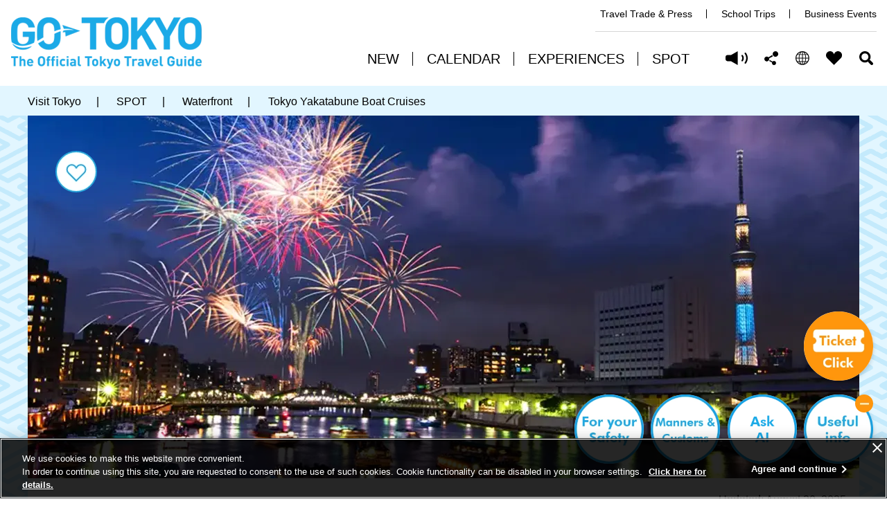

--- FILE ---
content_type: text/html
request_url: https://www.gotokyo.org/en/destinations/waterfront/yakatabune-boat-cruises.html
body_size: 12507
content:
<!DOCTYPE html>
<html lang="en">
<head prefix="og: http://ogp.me/ns# fb: http://ogp.me/ns/fb# article: http://ogp.me/ns/article#">
<script src="//msta.j-server.com/MSTA/LUC2GOTOKY/js/msta.js"></script>
<link rel="dns-prefetch" href="//www.gotokyo.org">
<link rel="dns-prefetch" href="//www.googletagmanager.com">
<link rel="dns-prefetch" href="//google.com">
<link rel="dns-prefetch" href="//f1-as.readspeaker.com">
<link rel="dns-prefetch" href="//cdn.webpush.jp/">
<meta charset="UTF-8">

<title>Tokyo Yakatabune Boat Cruises | The Official Tokyo Travel Guide, GO TOKYO</title>
<meta name="keywords" content="Yakatabune,night&nbsp;view,&nbsp;entertainment,&nbsp;waterfront" />
<meta name="description" content="Eat,&nbsp;drink&nbsp;and&nbsp;be&nbsp;merry&nbsp;on&nbsp;a&nbsp;Japanese&nbsp;pleasure&nbsp;boat&nbsp;in&nbsp;Tokyo.&nbsp;Revel&nbsp;in&nbsp;an&nbsp;experience&nbsp;that,&nbsp;centuries&nbsp;ago,&nbsp;was&nbsp;restricted&nbsp;to&nbsp;the&nbsp;wealthy&nbsp;as&nbsp;you&nbsp;feast&nbsp;on&nbsp;traditional&nbsp;Japanese&nbsp;cuisine&nbsp;over&nbsp;free-flow&nbsp;drinks&nbsp;on&nbsp;board&nbsp;a&nbsp;yakatabune&nbsp;pleasure&nbsp;boat.&nbsp;Mostly&nbsp;an&nbsp;evening&nbsp;affair,&nbsp;feel&nbsp;the&nbsp;river&nbsp;breeze&nbsp;as&nbsp;you&nbsp;see&nbsp;the&nbsp;bright&nbsp;city&nbsp;lights&nbsp;and&nbsp;riverside&nbsp;views&nbsp;from&nbsp;a&nbsp;different&nbsp;vantage&nbsp;point." />

<meta name="author" content="Tokyo Convention & Visitors Bureau.">
<meta name="viewport" content="width=device-width, maximum-scale=3.0">
<meta name="format-detection" content="telephone=no">
<meta name="page_id" content="210">
<meta property="og:title" content="Tokyo Yakatabune Boat Cruises">
<meta property="og:type" content="article">
<meta property="og:description" content="Eat,&nbsp;drink&nbsp;and&nbsp;be&nbsp;merry&nbsp;on&nbsp;a&nbsp;Japanese&nbsp;pleasure&nbsp;boat&nbsp;in&nbsp;Tokyo.&nbsp;Revel&nbsp;in&nbsp;an&nbsp;experience&nbsp;that,&nbsp;centuries&nbsp;ago,&nbsp;was&nbsp;restricted&nbsp;to&nbsp;the&nbsp;wealthy&nbsp;as&nbsp;you&nbsp;feast&nbsp;on&nbsp;traditional&nbsp;Japanese&nbsp;cuisine&nbsp;over&nbsp;free-flow&nbsp;drinks&nbsp;on&nbsp;board&nbsp;a&nbsp;yakatabune&nbsp;pleasure&nbsp;boat.&nbsp;Mostly&nbsp;an&nbsp;evening&nbsp;affair,&nbsp;feel&nbsp;the&nbsp;river&nbsp;breeze&nbsp;as&nbsp;you&nbsp;see&nbsp;the&nbsp;bright&nbsp;city&nbsp;lights&nbsp;and&nbsp;riverside&nbsp;views&nbsp;from&nbsp;a&nbsp;different&nbsp;vantage&nbsp;point.">
<meta property="og:url" content="https://www.gotokyo.org/en/destinations/waterfront/yakatabune-boat-cruises.html">
<meta property="og:image" content="https://www.gotokyo.org/en/destinations/waterfront/images/yakatabune-boat-cruises_main.webp">
<meta property="og:site_name" content="The Official Tokyo Travel Guide, GO TOKYO">
<meta property="og:locale" content="en_US">
<link rel="alternate" href="https://www.gotokyo.org/en/destinations/waterfront/yakatabune-boat-cruises.html" hreflang="en_US">
<link rel="canonical" href="https://www.gotokyo.org/en/destinations/waterfront/yakatabune-boat-cruises.html">
<link href="/shared/site_gotokyo_rn/style/default.css" rel="stylesheet" type="text/css" media="all">
<link href="/shared/site_gotokyo/style/jquery-ui.min.css" rel="stylesheet" type="text/css" media="all">
<link href="/shared/site_gotokyo_rn/style/layout.css" rel="stylesheet" type="text/css" media="all">
<link href="/shared/templates/gotokyo_free_rn/style/edit.css" rel="stylesheet" type="text/css" media="all">
<link href="/shared/templates/gotokyo_free_rn/style/edit_parts3.css" rel="stylesheet" type="text/css" media="all">
<link href="/shared/site_gotokyo_rn/style/smartphone.css" rel="stylesheet" type="text/css" class="mc_css">
<link href="/shared/templates/gotokyo_free_rn/style/edit_sp.css" rel="stylesheet" type="text/css" class="mc_css">
<link href="/shared/templates/gotokyo_free_rn/style/edit_sp_parts3.css" rel="stylesheet" type="text/css" class="mc_css">
<link href="/shared/site_gotokyo_rn/images/favicon/favicon.ico" rel="shortcut icon" type="image/vnd.microsoft.icon">
<link href="/shared/site_gotokyo_rn/images/favicon/apple-touch-icon-precomposed.png" rel="apple-touch-icon-precomposed">
<script src="/shared/site_gotokyo_rn/js/jquery.js"></script>
<script src="/shared/site_gotokyo_rn/js/setting.js"></script>
<script src="/shared/site_gotokyo_rn/js/google_tm.js"></script>
<script src="//f1-as.readspeaker.com/script/8783/webReader/webReader.js?pids=wr&amp;forceAdapter=ioshtml5&amp;disable=translation,lookup"></script>
</head>
<body class="format_free no_javascript lang_en">
<script src="/shared/site_gotokyo_rn/js/init.js"></script>
<div id="tmp_wrapper">
<noscript>
<p>In order to view this website correctly, you will need to have JavaScript enabled in your browser.</p>
</noscript>
<p><a href="#tmp_honbun" class="skip">Skip to main content.</a></p>

<div id="tmp_header">
<div class="container">
<div class="header_inner">
<div id="tmp_hlogo">
<p><a href="/en/index.html"><span>GO TOKYO The Official Tokyo Travel Guide</span></a></p>
</div>
<div class="header_cnt">
<div id="tmp_header_links">
<ul>
    <li><a href="/en/agent/index.html">Travel Trade &amp; Press</a></li>
    <li><a href="https://tokyoschooltrips.com/en/" target="_blank">School Trips</a></li>
    <li><a target="_blank" href="https://businesseventstokyo.org/">Business Events</a></li>
</ul>
</div>
<div class="setting_wrap">
<div id="tmp_gnavi">
<div class="gnavi">
<ul lang="en">
    <li class="glist1"><a href="/en/new/index.html"><span>NEW</span></a></li>
    <li class="glist2"><a href="/en/calendar/index.html"><span>CALENDAR</span></a></li>
    <li class="glist3"><a href="/en/experiences/index.html"><span>EXPERIENCES</span></a></li>
    <li class="glist4"><a href="/en/spot/index.html"><span>SPOT</span></a></li>
</ul>
</div>
</div>
<div id="tmp_means">
<ul>
    <li id="readspeaker_button1" class="setting_item setting_item_rs"><a accesskey="L" onclick="readpage(this.href, 'tmp_readspeaker'); return false;" rel="nofollow" href="//app-as.readspeaker.com/cgi-bin/rsent?customerid=8783&amp;lang=en_us&amp;readclass=banner_top_cnt,banner_result_cnt,visual_detail,top_pankuzu&amp;readid=tmp_main&amp;url=" data-target="#tmp_readspeaker" class="rs_href setting_rs">Listen</a></li>
    <li class="setting_item shared"><a href="javascript:void(0);" lang="en">Share this page</a>
    <div id="tmp_sma_sns" class="wrap_sma_sch">
    <div class="sma_sch">
    <div class="sma_ch_wrapper">
    <div class="sma_ch_cnt">
    <div class="sma_sch_inner">
    <p class="sma_ttl">Share this page</p>
    <ul class="sns_list">
        <li class="fb_sns"><a onclick="window.open(this.href, 'FBwindow', 'width=650, height=450, menubar=no, toolbar=no, scrollbars=yes'); return false;" rel="nofollow" href="https://www.facebook.com/sharer/sharer.php?u=https://www.gotokyo.org/en/index.html" class="btn_facebook">Facebook</a></li>
        <li class="twitter_sns"><a onclick="window.open(this.href, 'tweetwindow', 'width=650, height=450,personalbar=0,toolbar=0,scrollbars=1,resizable=1'); return false;" rel="nofollow" href="https://twitter.com/share?url=https://www.gotokyo.org/en/&amp;text=The%20Official%20Tokyo%20Guide&amp;hashtags=gotokyo" class="btn_twitter">X (Twitter)</a></li>
        <li class="email_sns"><a href="javascript:void(0);" class="btn_mail">Email</a></li>
        <li class="copy_sns"><a href="javascript:void(0);" class="btn_copy">Copy URL</a></li>
    </ul>
    </div>
    </div>
    </div>
    </div>
    </div>
    </li>
    <li class="setting_item language"><a href="javascript:void(0);"><span>EN</span></a>
    <div id="tmp_sma_language" class="wrap_sma_sch">
    <div class="sma_sch">
    <div class="sma_ch_wrapper">
    <div class="sma_ch_cnt">
    <div class="sma_sch_inner">
    <p lang="en" class="sma_ttl">Select Language</p>
    <div class="sma_lmenu_cnt">
    <div class="lang_cnt_inner">
    <ul class="lang_list">
        <li><a href="/jp/index.html" lang="ja">日本語</a></li>
        <li><a href="/en/index.html" lang="en">ENGLISH</a></li>
        <li><a href="/cn/index.html" lang="zh-CN">中文(简体)</a></li>
        <li><a href="/tc/index.html" lang="zh-TW">中文(繁體/正體)</a></li>
        <li><a href="/kr/index.html" lang="ko">한글</a></li>
        <li><a href="/th/index.html" lang="th">ภาษาไทย</a></li>
        <li><a href="/de/index.html" lang="de">DEUTSCH</a></li>
        <li><a href="/it/index.html" lang="it">ITALIANO</a></li>
        <li><a href="/es/index.html" lang="es">ESPA&Ntilde;OL</a></li>
        <li><a href="/fr/index.html" lang="fr">FRAN&Ccedil;AIS</a></li>
    </ul>
    </div>
    </div>
    </div>
    </div>
    </div>
    </div>
    </div>
    </li>
    <li class="setting_item favorite"><a href="/en/favorites/index.html" lang="en">FAVORITES</a></li>
    <li class="setting_item search"><a href="javascript:void(0);">Search</a>
    <div id="tmp_sma_search" class="wrap_sma_sch">
    <div class="sma_ch_cnt">
    <div class="sma_sch">
    <div class="sma_ch_wrapper">
    <div class="sma_sch_inner">
    <p class="sma_ttl"><span class="ttl">Detailed search: </span><span class="des">You can do a detailed search by keyword, genre, time, area and tag.</span></p>
    <div class="search_menu_cnt">
    <form id="tmp_sma_gsearch" action="javascript:void(0);" name="tmp_sma_gsearch">
        <div class="search_cate keyword">
        <div class="search_sma_key">
        <p class="sch_ttl"><label for="tmp_sma_query">Search by keywords</label></p>
        <div class="gsearch_wrap">
        <div class="wrap_sch_box">
        <p class="sch_box"><input type="text" size="31" name="q" id="tmp_sma_query" title="Search by keywords" placeholder="Search by keywords" /></p>
        </div>
        </div>
        </div>
        </div>
        <div class="search_cate interests">
        <ul class="interests_list">
            <li class="cate01"><input type="checkbox" id="interest_target1" name="interest_target" value="1" /><label for="interest_target1">Food &amp; <br />
            Drink</label></li>
            <li class="cate02"><input type="checkbox" id="interest_target2" name="interest_target" value="2" /><label for="interest_target2">Sports</label></li>
            <li class="cate03"><input type="checkbox" id="interest_target3" name="interest_target" value="3" /><label for="interest_target3">Nature</label></li>
            <li class="cate04"><input type="checkbox" id="interest_target4" name="interest_target" value="4" /><label for="interest_target4">Anime</label></li>
            <li class="cate05"><input type="checkbox" id="interest_target5" name="interest_target" value="5" /><label for="interest_target5">History &amp; <br />
            Culture</label></li>
            <li class="cate06"><input type="checkbox" id="interest_target6" name="interest_target" value="6" /><label for="interest_target6">Experiences</label></li>
            <li class="cate07"><input type="checkbox" id="interest_target7" name="interest_target" value="7" /><label for="interest_target7">Nightlife</label></li>
            <li class="cate08"><input type="checkbox" id="interest_target8" name="interest_target" value="8" /><label for="interest_target8">Events</label></li>
        </ul>
        </div>
        <div class="search_cate event">
        <div class="search_event_inner">
        <div class="event_search_control">
        <ul>
            <li><label for="tmp_event_start">First day</label>
            <p><a href="javascript:void(0);" class="btn_open_calendar">open calendar</a><input id="tmp_event_start" name="tmp_event_start" class="event_date_start" /></p>
            </li>
            <li><label for="tmp_event_end">Final day</label>
            <p><a href="javascript:void(0);" class="btn_open_calendar">open calendar</a><input id="tmp_event_end" name="tmp_event_end" class="event_date_end" /></p>
            </li>
        </ul>
        </div>
        </div>
        <div class="search_select">
        <p><select id="tmp_sma_select_search" title="By area">
        <option selected="selected" value="">By area</option>
        <option value="74">Ginza</option>
        <option value="75">Akihabara</option>
        <option value="73">Tokyo Station &amp; Marunouchi</option>
        <option value="72">Nihonbashi</option>
        <option value="71">Tsukiji</option>
        <option value="70">Kanda &amp; Jimbocho</option>
        <option value="69">Tokyo Dome &amp; Around</option>
        <option value="68">Kagurazaka</option>
        <option value="67">Akasaka</option>
        <option value="66">Shinbashi &amp; Shiodome</option>
        <option value="65">Hamamatsucho</option>
        <option value="64">Ikebukuro</option>
        <option value="63">Yanaka &amp; Nezu</option>
        <option value="62">Ueno</option>
        <option value="61">Sugamo</option>
        <option value="60">Nippori</option>
        <option value="59">Akabane</option>
        <option value="58">Itabashi</option>
        <option value="57">Kita Senju</option>
        <option value="56">Shibamata</option>
        <option value="55">Nerima</option>
        <option value="54">Asakusa</option>
        <option value="53">Ryogoku</option>
        <option value="52">Skytree &amp; Around</option>
        <option value="51">Toyosu</option>
        <option value="50">Kiyosumi Shirakawa</option>
        <option value="49">Fukagawa</option>
        <option value="48">Kasai</option>
        <option value="47">Shinjuku</option>
        <option value="46">Shibuya</option>
        <option value="45">Harajuku</option>
        <option value="76">Aoyama &amp; Omotesando</option>
        <option value="44">Shimokitazawa</option>
        <option value="43">Daikanyama</option>
        <option value="42">Kichijoji</option>
        <option value="41">Nakano</option>
        <option value="40">Yoyogi</option>
        <option value="39">Koenji</option>
        <option value="38">Okubo</option>
        <option value="37">Futako Tamagawa</option>
        <option value="36">Odaiba</option>
        <option value="35">Shinagawa &amp; Tennozu</option>
        <option value="34">Nakameguro</option>
        <option value="33">Roppongi</option>
        <option value="32">Azabu Juban</option>
        <option value="31">Tokyo Tower &amp; Around</option>
        <option value="30">Todoroki Valley</option>
        <option value="29">Ebisu</option>
        <option value="28">Haneda &amp; Around</option>
        <option value="27">Jiyugaoka</option>
        <option value="20">Oshima Island</option>
        <option value="19">Toshima Island</option>
        <option value="18">Niijima Island</option>
        <option value="17">Shikinejima Island</option>
        <option value="16">Kozushima Island</option>
        <option value="15">Miyakejima Island</option>
        <option value="14">Mikurajima Island</option>
        <option value="13">Hachijojima Island</option>
        <option value="12">Aogashima Island</option>
        <option value="11">Chichijima Island</option>
        <option value="10">Hahajima Island</option>
        <option value="9">Mitaka, Musashino &amp; Around</option>
        <option value="8">Chofu, Fuchu &amp; Around</option>
        <option value="7">Kunitachi, Tachikawa &amp; Around</option>
        <option value="6">Tama</option>
        <option value="5">Machida</option>
        <option value="4">Nishi Tokyo</option>
        <option value="3">Hachioji</option>
        <option value="2">Mt. Takao &amp; Around</option>
        <option value="1">Okutama &amp; Around</option>
        </select></p>
        </div>
        </div>
        <div class="search_cate hashtag">
        <ul class="hashtag_list">
            <li><input type="checkbox" id="interest_hashtag1" value="1" /><label for="interest_hashtag1">#guide services</label></li>
            <li><input type="checkbox" id="interest_hashtag2" value="2" /><label for="interest_hashtag2">#Shibuya</label></li>
            <li><input type="checkbox" id="interest_hashtag3" value="3" /><label for="interest_hashtag3">#Aoyama &amp; Omotesando</label></li>
            <li><input type="checkbox" id="interest_hashtag4" value="4" /><label for="interest_hashtag4">#Akihabara</label></li>
            <li><input type="checkbox" id="interest_hashtag5" value="5" /><label for="interest_hashtag5">#Light-up (Illumination)</label></li>
            <li><input type="checkbox" id="interest_hashtag6" value="6" /><label for="interest_hashtag6">#Art &amp; Museums</label></li>
        </ul>
        </div>
        <div class="search_result">
        <p class="result_wrap"><span class="result_ttl">Search results:</span> <span class="result_num">0</span></p>
        </div>
        <p class="search_submit_btn"><input type="submit" name="submit_search" value="Search" id="tmp_submit_search" /></p>
    </form>
    </div>
    </div>
    </div>
    </div>
    </div>
    <p class="search_link_hidden"><a href="/shared/site_gotokyo_rn/js/en_search.xml">Search</a></p>
    </div>
    </li>
    <li class="setting_item menu"><a href="javascript:void(0);" lang="en">Menu</a>
    <div id="tmp_sma_rmenu" class="wrap_sma_sch">
    <div class="sma_ch_cnt">
    <div class="sma_sch">
    <div class="sma_ch_wrapper">
    <div class="sma_sch_inner">
    <div class="lang_menu_cnt">
    <p>&nbsp;</p>
    </div>
    </div>
    </div>
    </div>
    </div>
    </div>
    </li>
</ul>
</div>
</div>
</div>
</div>
</div>
</div>

<div id="tmp_readspeaker" class="rs_preserve rs_skip rs_splitbutton rs_addtools rs_exp"></div>
<div id="tmp_wrap_main" class="column_cnt">
<div id="tmp_main">
<div class="col_main">
<p id="tmp_honbun" class="skip">Main content starts here.</p>
<div id="tmp_pankuzu">
<div class="container">
<ul itemscope itemtype="http://schema.org/BreadcrumbList"><li><span itemprop="itemListElement" itemscope itemtype="http://schema.org/ListItem"><a itemprop="item" href="/en/index.html"><span itemprop="name">Visit Tokyo</span></a><meta itemprop="position" content="1" /></span> | </li><li><span itemprop="itemListElement" itemscope itemtype="http://schema.org/ListItem"><a itemprop="item" href="/en/spot/index.html"><span itemprop="name">SPOT</span></a><meta itemprop="position" content="2" /></span> | </li><li><span itemprop="itemListElement" itemscope itemtype="http://schema.org/ListItem"><a itemprop="item" href="/en/destinations/waterfront/index.html"><span itemprop="name">Waterfront</span></a><meta itemprop="position" content="3" /></span> | </li><li><span itemprop="itemListElement" itemscope itemtype="http://schema.org/ListItem"><span itemprop="name">Tokyo Yakatabune Boat Cruises</span><meta itemprop="position" content="4" /></span></li></ul>
</div>
</div>
<div class="tokyo_contents_wrapper">
<div id="tmp_info_tokyo">
<div class="info_banner">
<div class="banner_img">

<div class="main_image_cnt">
<picture>



<source srcset="/en/destinations/waterfront/images/yakatabune-boat-cruises_main_sp.webp" media="(max-width:740px)" width="750" height="503" />


<img src="/en/destinations/waterfront/images/yakatabune-boat-cruises_main.webp" alt="" width="1200" height="525" />

</picture>
</div>

<div class="section_banner_top">
<div class="container">
<p><span class="top_icon_heart">&nbsp;</span></p>
</div>
</div>
</div>
</div>
<div class="info_cnt">
<div class="container">
<div class="tokyo_cnt_inner">

<div id="tmp_wrap_custom_update">
<div id="tmp_custom_update">
<div class="rnavi">
<div class="day">
<p>Updated:&nbsp;August 20, 2025</p>
</div>
</div>
</div>
</div>


<div class="info_inner">
<div class="info_detail">
<div class="info_detail_inner">

<div class="page_ttl">
<h1>Tokyo Yakatabune Boat Cruises</h1>
</div>

</div>
</div>
</div>

</div>
</div>
</div>
</div>
<div class="tokyo_contents">
<div class="container">
<div class="tokyo_cnt_inner">
<div id="tmp_contents">
<div class="contents_inner">


<div class="container">
<div class="left_block">
<h2>Eat, drink and be merry on a Japanese pleasure boat</h2>
<p>Revel in a waterside entertainment experience that, centuries ago, was restricted only to the wealthy. Feast on traditional Japanese cuisine accompanied by free-flowing drinks on board a yakatabune pleasure boat. Though usually an evening affair, boating companies also offer yakatabune lunch cruises. Whether day or night, relish the feel of the river breeze and admire riverside views from a different vantage point while cruising Tokyo by pleasure boat. After dark, take in the spectacular sight of bright city lights from the deck of your gently cruising yakatabune.</p>
<div class="outline">
            <h3>Tips</h3>
            <ul>
                <li>The food&mdash;sushi, tempura and other seasonal delicacies are typically served</li>
                <li>The views&mdash;especially in spring when the cherry blossoms are in full bloom, or during the firework festivals in summer</li>
                <li>Belt out some classic pop and rock tunes with the onboard karaoke</li>
            </ul>
            </div>
<img alt="" src="/shared/site_gotokyo/images/destinations/waterfront/yakatabune-boat-cruises/sub_001.webp" />
<h3>A brief history of the yakatabune</h3>
<p>The yakatabune&mdash;historically referred to as Japanese pleasure boats&mdash; are small ships adorned with lanterns that were used to host dinner parties where guests could mingle and socialize over food and drinks. Each boat was furnished with tatami mats and low tables, and featured entertainment such as music performances and poetry recitals as the boat cruised down the river. The pastime of yakatabune first started during the Heian period (794-1185) and was a hallmark of ostentatious luxury for feudal lords, samurai warriors, and, later, wealthy merchants. Yakatabune boat cruises opened to the masses only in the late 19th century.<br />
<a href="/en/destinations/waterfront/history-by-the-water.html">Historic Waterfront Areas of Tokyo</a></p>
<img alt="" src="/shared/site_gotokyo/images/destinations/waterfront/yakatabune-boat-cruises/sub_002.webp" />
<h3>Views of Tokyo from the water</h3>
<p>As your yakatabune sets sail, it is time to eat, drink and be merry. Feast on traditional Japanese cuisine such as sushi and tempura, while quenching your thirst at the all-you-can-drink bar of alcoholic and non-alcoholic drinks. As you revel in the jolly mood onboard&mdash;karaoke is also typically available&mdash;take in the stunning riverside views and city lights. Each vessel can either be booked for a private party, or shared among a number of small groups. With the smoking area generally confined to the top deck, children can also join in the yakatabune experience (please check as this varies from ship to ship).</p>
<div class="col2">
            <div class="col2L"><img alt="" src="/shared/site_gotokyo/images/destinations/waterfront/yakatabune-boat-cruises/sub_003a.webp" /></div>
            <div class="col2R"><img alt="" src="/shared/site_gotokyo/images/destinations/waterfront/yakatabune-boat-cruises/sub_003b.webp" /></div>
</div>
<h3>Try on traditional Japanese clothing</h3>
<p>Spice up your pleasure boat ride by going dressed in traditional Japanese clothing such as a yukata&mdash;a casual summertime garment&mdash;or a jinbei&mdash;an article of loose clothing historically worn as nightwear but now also commonly seen at summer festivals. This will make for some great photographs, and children will also find the experience fun. You can either buy these outfits, especially in summer when many stores sell them at reasonable prices, or they are also available for rent. Do some research online to find the best option.</p>
<img alt="" src="/shared/site_gotokyo/images/destinations/waterfront/yakatabune-boat-cruises/sub_004.webp" />
<h3>Riding the waves</h3>
<p>Be sure to secure your yakatabune seat in advance with an online reservation, especially during the peak periods: cherry blossoms season in spring and the fireworks festival in summer. Many cruise operators offer bilingual websites, so making a booking is a fuss-free experience. The boarding points differ by service and operator, though common locations include piers along the Sumida River in Asakusa, or in the Odaiba area. Outside of the peak season, scheduled yakatabune boat cruises tend to run only in the evenings, and last about two and a half hours.</p>
<h3>A world of entertainment on the water</h3>
<p>If you prefer a yakatabune lunch cruise, you'll probably need to gather up a party of 10 passengers as this is generally the minimum number required to charter a private service (that number does vary with the boat operator, so please inquire for details). Otherwise, go during the peak cherry blossom season when scheduled services also run all day long. Complete your cultural experience by opting, usually for an extra charge, for a performance by traditional Japanese geisha who are skilled in art forms like classical music, dancing, and poetry. Alternatively, take waterside entertainment up a notch by choosing a cruise with a theme, such as a ninja cruise or a fishing tour around the bay.</p>
</div>
</div>
<div class="section_locals_spot">
<div class="column3_block">
<div class="container">
<h2>Reference Link</h2>
<ul class="locals_items">
    <li class="locals_items_list">
    <div class="locals_items_cnt"><a href="/shuun/en/company/index.html"><span class="locals_name">Cruise operators</span> <span class="locals_des">This section introduces regular services, irregular services, yakatabune services, and cruise operators in Tokyo.</span> </a></div>
    </li>
    <li class="locals_items_list">
    <div class="locals_items_cnt"><a target="_blank" href="https://www.suijobus.co.jp/en/"><span class="locals_name">Rediscover Tokyo from the water | TOKYO CRUISE SHIP</span></a></div>
    </li>
    <li class="locals_items_list">
    <div class="locals_items_cnt"><a target="_blank" href="https://www.suitown.jp/en/"><span class="locals_name">Suitown Tokyo</span></a></div>
    </li>
</ul>
</div>
</div>
</div>
<div class="section_slider_body">
<div class="slider_body_inner">
<div class="container">
<div class="slider_ttl">
<h2>Yakatabune Boat Cruises</h2>
</div>
<div class="slider_wrapper rs_preserve">
<div id="suggestde_url_1" data-url="/en/destinations/waterfront/yakatabune-boat-cruises.html,/en/spot/490/index.html,/en/destinations/eastern-tokyo/asakusa/index.html" class="slick_slide_list">&nbsp;</div>
</div>
</div>
</div>
</div>
  
<div class="section_slider_body add_sg_wf">
<div class="slider_body_inner">
<div class="container">
<div class="slider_ttl">
<h2>Waterfront Guides</h2>
<a href="/en/story/walks-and-tours/waterfront/index.html" class="btn_see_all">See All</a>
</div>
<div class="slider_wrapper rs_preserve">
<div class="slick_slide_list">
<div class="slick_slide_item">
<a href="/en/story/walks-and-tours/waterfront/cycling_route/index.html" class="slider_inner">
<div class="slider_image rs_skip"><div class='load_img2' data-img="&lt;img src=&quot;/en/story/walks-and-tours/waterfront/cycling_route/images/main_450.webp&quot; alt=&quot;&quot; width=&quot;670&quot; height=&quot;450&quot; /&gt;"><img width="220" height="150" alt="" src="/shared/site_gotokyo/images/dummy_load.gif" /></div></div>
<div class="slider_height_auto">
<div class="slider_small"><span class="name_title">Cycling route from the city center to the waterside</span></div>
</div>
</a>
</div>
<div class="slick_slide_item">
<a href="/en/story/walks-and-tours/waterfront/katsushika_waterside/index.html" class="slider_inner">
<div class="slider_image rs_skip"><div class='load_img2' data-img="&lt;img src=&quot;/en/story/walks-and-tours/waterfront/katsushika_waterside/images/main_450.webp&quot; alt=&quot;&quot; width=&quot;670&quot; height=&quot;450&quot; /&gt;"><img width="220" height="150" alt="" src="/shared/site_gotokyo/images/dummy_load.gif" /></div></div>
<div class="slider_height_auto">
<div class="slider_small"><span class="name_title">Photography and Flowers on the Katsushika Waterside</span></div>
</div>
</a>
</div>
<div class="slick_slide_item">
<a href="/en/story/walks-and-tours/waterfront/power_spots/index.html" class="slider_inner">
<div class="slider_image rs_skip"><div class='load_img2' data-img="&lt;img src=&quot;/en/story/walks-and-tours/waterfront/power_spots/images/main_450.webp&quot; alt=&quot;&quot; width=&quot;670&quot; height=&quot;450&quot; /&gt;"><img width="220" height="150" alt="" src="/shared/site_gotokyo/images/dummy_load.gif" /></div></div>
<div class="slider_height_auto">
<div class="slider_small"><span class="name_title">Walking Around the Power Spots of the Tama River</span></div>
</div>
</a>
</div>
<div class="slick_slide_item">
<a href="/en/story/walks-and-tours/waterfront/tamagawa_josui/index.html" class="slider_inner">
<div class="slider_image rs_skip"><div class='load_img2' data-img="&lt;img src=&quot;/en/story/walks-and-tours/waterfront/tamagawa_josui/images/main_450.webp&quot; alt=&quot;&quot; width=&quot;670&quot; height=&quot;450&quot; /&gt;"><img width="220" height="150" alt="" src="/shared/site_gotokyo/images/dummy_load.gif" /></div></div>
<div class="slider_height_auto">
<div class="slider_small"><span class="name_title">Tracing the History of the Tamagawa Josui Aqueduct</span></div>
</div>
</a>
</div>
<div class="slick_slide_item">
<a href="/en/story/walks-and-tours/waterfront/exploring-seaside-charms/index.html" class="slider_inner">
<div class="slider_image rs_skip"><div class='load_img2' data-img="&lt;img src=&quot;/en/story/walks-and-tours/waterfront/exploring-seaside-charms/images/main_450.webp&quot; alt=&quot;&quot; width=&quot;670&quot; height=&quot;450&quot; /&gt;"><img width="220" height="150" alt="" src="/shared/site_gotokyo/images/dummy_load.gif" /></div></div>
<div class="slider_height_auto">
<div class="slider_small"><span class="name_title">Exploring the Seaside Charms of the Takeshiba and Hinode Area</span></div>
</div>
</a>
</div>
<div class="slick_slide_item">
<a href="/en/story/walks-and-tours/waterfront/tokyo-waterfront-run/index.html" class="slider_inner">
<div class="slider_image rs_skip"><div class='load_img2' data-img="&lt;img src=&quot;/en/story/walks-and-tours/waterfront/tokyo-waterfront-run/images/main_450.webp&quot; alt=&quot;&quot; width=&quot;670&quot; height=&quot;450&quot; /&gt;"><img width="220" height="150" alt="" src="/shared/site_gotokyo/images/dummy_load.gif" /></div></div>
<div class="slider_height_auto">
<div class="slider_small"><span class="name_title">Tokyo’s Best Waterfront Run</span></div>
</div>
</a>
</div>
<div class="slick_slide_item">
<a href="/en/story/walks-and-tours/waterfront/akigawa-valley-cycling/index.html" class="slider_inner">
<div class="slider_image rs_skip"><div class='load_img2' data-img="&lt;img src=&quot;/en/story/walks-and-tours/waterfront/akigawa-valley-cycling/images/main_450.webp&quot; alt=&quot;&quot; width=&quot;670&quot; height=&quot;450&quot; /&gt;"><img width="220" height="150" alt="" src="/shared/site_gotokyo/images/dummy_load.gif" /></div></div>
<div class="slider_height_auto">
<div class="slider_small"><span class="name_title">Cycling the Akigawa Valley</span></div>
</div>
</a>
</div>
<div class="slick_slide_item">
<a href="/en/story/walks-and-tours/waterfront/discover-hokusai/index.html" class="slider_inner">
<div class="slider_image rs_skip"><div class='load_img2' data-img="&lt;img src=&quot;/en/story/walks-and-tours/waterfront/discover-hokusai/images/main_450.webp&quot; alt=&quot;&quot; width=&quot;670&quot; height=&quot;450&quot; /&gt;"><img width="220" height="150" alt="" src="/shared/site_gotokyo/images/dummy_load.gif" /></div></div>
<div class="slider_height_auto">
<div class="slider_small"><span class="name_title">Following in the Footsteps of Hokusai</span></div>
</div>
</a>
</div>
</div>
</div>
</div>
</div>
</div>
 
<!-- keyword_tag--><div id="anchor_2" class="keyword_block"><div class="container"><h2>Keywords</h2><ul class="keyword_list">
	
		<li class="keyword_item"><a href="/en/travel-directory/result/index/tag/Cruising" class="keyword_item">Cruising</a></li>
		<li class="keyword_item"><a href="/en/travel-directory/result/index/tag/Drinking+%26+Dining" class="keyword_item">Drinking &amp; Dining</a></li>
		<li class="keyword_item"><a href="/en/travel-directory/result/index/tag/Experiences+%26+Activities" class="keyword_item">Experiences &amp; Activities</a></li>
		<li class="keyword_item"><a href="/en/travel-directory/result/index/tag/Outdoor+%26+Waterfront+Dining" class="keyword_item">Outdoor &amp; Waterfront Dining</a></li>
		<li class="keyword_item"><a href="/en/travel-directory/result/index/tag/Rivers" class="keyword_item">Rivers</a></li>
		<li class="keyword_item"><a href="/en/travel-directory/result/index/tag/Summer" class="keyword_item">Summer</a></li>
		<li class="keyword_item"><a href="/en/travel-directory/result/index/tag/Traditional+Japanese+Dining" class="keyword_item">Traditional Japanese Dining</a></li>
		<li class="keyword_item"><a href="/en/travel-directory/result/index/tag/Waterfront" class="keyword_item">Waterfront</a></li>
	
</ul></div></div><!-- /keyword_tag-->
 <script type="text/javascript" src="/shared/system/js/map_area.js"></script>
<div class="section_map_location_list js_map_slider rs_preserve">
<div class="section_ttl">
<div class="container">
<h2 class="section_ttl_h">Nearby Attractions Map</h2>
</div>
</div>
<div id="tmp_map_location_list" class="google_map_location">&nbsp;</div>
<div id="tmp_map_slider" data-locations="" class="section_map_slider">
<div class="map_slider_wrap">
<div class="container">
<div class="slick_slides_wrap">
<div class="slick_slides">&nbsp;</div>
</div>
</div>
</div>
</div>
</div>
<div id="tmp_menu_area">
<div class="container">
<div id="tmp_menu_area_ttl">
<h2>Other Waterfront Articles</h2>
</div>
<div id="tmp_menu_area_cnt">
<div class="area_parent">
<p class="parent"><a href="/en/destinations/waterfront/index.html"> <span class="img"><img alt="" src="/shared/site_gotokyo/images/destinations/img_6.jpg" /></span> <span class="txt">Waterfront</span></a></p>
</div>
<div class="area_list">
<ul>
    <li><a href="/en/destinations/waterfront/dams.html">Spectacular views from the dams of Tokyo</a></li>
    <li><a href="/en/destinations/waterfront/floodway.html">Tracing the history of the Arakawa Floodway</a></li>
    <li><a href="/en/destinations/waterfront/crafting-premium-sake.html">Brewed in Tokyo: Crafting Premium Sake and Craft Beer with Local Water</a></li>
    <li><a href="/en/destinations/waterfront/river-cruises.html">Cruising The Rivers and Open Waters of Tokyo</a></li>
    <li><a href="/en/destinations/waterfront/yakatabune-boat-cruises.html">Tokyo Yakatabune Boat Cruises</a></li>
    <li><a href="/en/destinations/waterfront/amphibious-tours.html">Family Fun with Amphibious Tours</a></li>
    <li><a href="/en/destinations/waterfront/tokyo-bay-beaches.html">Enjoy the Oceanside at Tokyo Bay Beaches</a></li>
    <li><a href="/en/destinations/waterfront/riverside-walks.html">Riverside Walks in Tokyo</a></li>
    <li><a href="/en/destinations/waterfront/seeing-fireflies-at-tokyo.html">Seeing Fireflies at Tokyo's Picturesque Waterways</a></li>
    <li><a href="/en/destinations/waterfront/history-by-the-water.html">Historic Waterfront Areas of Tokyo</a></li>
    <li><a href="/en/destinations/waterfront/kidai-shoran-nihonbashi.html">A Link to Tokyo&rsquo;s Past Through an Edo-period Scroll</a></li>
    <li><a href="/en/destinations/waterfront/dyeing-workshops-of-the-kandagawa-river.html">Dyeing Workshops of the Kanda River</a></li>
    <li><a href="/en/destinations/waterfront/cycling-along-the-water.html">Get on a bicycle and cruise Tokyo's waterfronts!</a></li>
    <li><a href="/en/destinations/waterfront/fan-fishing-in-tokyo.html">Fun and Fishing in Tokyo</a></li>
</ul>
</div>
</div>
</div>
</div>
</div>
</div>
</div>
</div>
</div>
</div>
</div>
</div>
</div>

<div id="tmp_footer">
<div class="container">
<div class="footer_inner">
<div class="footer_cnt">
<div class="flogo">
<p><a href="/en/index.html"><span>GO TOKYO</span></a></p>
</div>
<div class="footer_rgt">
<div class="footer_sns">
<ul>
    <li><a target="_blank" href="https://www.facebook.com/GoTokyo.en/" class="icon_fb"><img alt="facebook" src="/shared/site_gotokyo_rn/images/footer/facebook_icon.png" width="70" height="70" /></a></li>
    <li><a target="_blank" href="https://twitter.com/GOTOKYOofficial" class="icon_tw"><img alt="X (Twitter)" src="/shared/site_gotokyo_rn/images/footer/twitter_icon.png" width="70" height="70" /></a></li>
    <li><a target="_blank" href="https://www.youtube.com/channel/UC-C1xHOmZO8R-l572ABZ0IQ" class="icon_yt"><img alt="You Tube" src="/shared/site_gotokyo_rn/images/footer/youtube_icon.png" width="70" height="70" /></a></li>
    <li><a target="_blank" href="https://www.instagram.com/tokyotokyooldmeetsnew/" class="icon_ins"><img alt="instagram" src="/shared/site_gotokyo_rn/images/footer/insta_icon.png" width="70" height="70" /></a></li>
</ul>
</div>
</div>
</div>
<div class="footer_bottom">
<ul class="fnavi">
    <li><a href="/en/about-tcvb/index.html">About This Site</a></li>
    <li><a href="/en/cookie-policy/index.html" lang="en">Cookie</a></li>
    <li><a href="/en/sitemap/index.html">Sitemap</a></li>
    <li><a href="/en/links/index.html">Links</a></li>
    <li><a href="/en/contact/index.html">Contact</a></li>
    <li><a href="/en/font-and-color/index.html">Font Size and Color</a></li>
    <li><a target="_blank" href="https://www.tcvb.or.jp/en/">About Us</a></li>
</ul>
</div>
<div class="copyright_wrap">
<p lang="en" class="tripadvison_logo"><a href="https://www.tripadvisor.com/Tourism-g1023181-Tokyo_Prefecture_Kanto-Vacations.html?m=17153">Tripadvisor</a></p>
<p lang="en" class="copyright">Copyright &copy; Tokyo Convention &amp; Visitors Bureau. All rights reserved.</p>
</div>
<div class="pnavi">
<p class="ptop"><a href="#tmp_header" lang="en">Return to top of page</a></p>
</div>
</div>
</div>
</div>
</div>
<!---->
<script src="/shared/js/jquery-ui.min.js"></script> 
<script src="/shared/system/js/popular_keyword.js"></script> 
<script src="/shared/system/js/search.js"></script> 
<script src="/shared/system/js/system_init_new.js"></script>
<script src="/shared/js/jquery.cookie.js"></script>
<script src="/shared/system/js/search_keywords.js"></script>
<script src="/shared/system/js/search_suggest.js"></script>
<script src="/shared/site_gotokyo_rn/js/function.js"></script>
<script src="/shared/site_gotokyo_rn/js/splide_min.js"></script>
<script src="/shared/site_gotokyo_rn/js/main.js" defer></script>
<script src="/shared/site_gotokyo_rn/js/main_parts3.js" defer></script>
<script src="/shared/system/js/earthquake/base.js"></script>
<script src="/shared/system/js/earthquake/earthquake.js"></script>
<script src="/shared/system/js/earthquake/earthquake.dictionary.js"></script>
<script src="/shared/system/js/earthquake/earthquake.feed.js"></script>
<script src="/shared/system/js/earthquake/earthquake.record.js"></script>
<script src="/shared/system/js/earthquake/xml_interpreter.js"></script>
<script src="/shared/js/count.js"></script>
<script>
earthquake.Feed.SOURCE_URL = "/cgi-bin/earthquake/feed.php";
earthquake.start();
</script>
</body>
</html>

--- FILE ---
content_type: text/css
request_url: https://www.gotokyo.org/shared/site_gotokyo_rn/style/layout.css
body_size: 34236
content:
@charset "utf-8";

/* ==================================================
Setting by CMS sheets
================================================== */

body,
input,
select,
textarea {
	font-family: "游ゴシック", YuGothic, "游ゴシック体", "ヒラギノ角ゴ Pro W3", "メイリオ", sans-serif;
}

body.lang_cn,
body.lang_cn input,
body.lang_cn select,
body.lang_cn textarea {
	font-family: "游ゴシック体", "ヒラギノ角ゴ Pro W3", "メイリオ", sans-serif;
}

/* if "em" is not rendered correctly */
/*
em {
	font-family: "游ゴシック", YuGothic, "游ゴシック体", "ヒラギノ角ゴ Pro W3", "メイリオ", sans-serif; 
}
*/

a:link,
a:active,
a:visited {
	color: #000000;
}

a:hover,
a:focus {
	text-decoration:none;
}

body {
	font-size: 112.5%;
	color: #000000;
	background-color: transparent;
}
body.format_shuun #tmp_wrap_main{
	font-size: 77.8%;
}
#calendar-dlg .calendar_page_sending_navi:after,
#calendar-dlg .box_expand_calendar:before,
#calendar-dlg .box_expand_calendar:after,
.event_search_control_wrap li:after,
.event_search_cnts:after,
.clearfix:before,
.clearfix:after,
.container:before,
.container:after ,
.event_search_control_wrap:after,
#tmp_contents .section_locals_spot .locals_items:before, 
.section_locals_spot .locals_items:before,
#tmp_contents .section_locals_spot .locals_items:after, 
.section_locals_spot .locals_items:after{
    content: "";
    display: table;
    clear: both;
}
/* Styles
================================================== */


/* text */

.txt_red {
	color: #990000;
	/* Setting by CMS sheets */
}

.txt_green {
	color: #007500;
	/* Setting by CMS sheets */
}

.txt_big {
	font-size: 130%;
	/* Setting by CMS sheets */
}

.txt_small {
	font-size: 86%;
	/* Setting by CMS sheets */
}


/* bgcolor */

td.bg_red,
th.bg_red {
	color: inherit;
	background-color: #FCECEC;
	/* Setting by CMS sheets */
}

td.bg_yellow,
th.bg_yellow {
	color: inherit;
	background-color: #FBFBDF;
	/* Setting by CMS sheets */
}

td.bg_blue,
th.bg_blue {
	color: inherit;
	background-color: #EBF9FC;
	/* Setting by CMS sheets */
}

td.bg_gray,
th.bg_gray {
	color: inherit;
	background-color: #E9E9E9;
	/* Setting by CMS sheets */
}

td.bg_green,
th.bg_green {
	color: inherit;
	background-color: #EDFBEE;
	/* Setting by CMS sheets */
}

td.bg_purple,
th.bg_purple {
	color: inherit;
	background-color: #EDE9FA;
	/* Setting by CMS sheets */
}


/* ▲▲▲▲▲▲▲▲▲▲▲▲▲▲▲▲▲▲▲▲▲▲▲▲▲ */


/* ==================================================
Base-Layout
================================================== */

.format_top #tmp_wrapper {
	min-width: 100%;
	color: inherit;
	background-color: #E2F6FF;
	background-image: -webkit-gradient(linear, left top, left bottom, from(#ffffff), to(#ffffff)), url(/shared/site_gotokyo_rn/images/icon/wrapper_bg.png);
	background-image: -moz-linear-gradient(top, #ffffff, #ffffff), url(/shared/site_gotokyo_rn/images/icon/wrapper_bg.png);
	background-image: -o-linear-gradient(top, #ffffff, #ffffff), url(/shared/site_gotokyo_rn/images/icon/wrapper_bg.png);
	background-image: linear-gradient(to bottom, #ffffff, #ffffff), url(/shared/site_gotokyo_rn/images/icon/wrapper_bg.png);
	background-repeat: no-repeat, repeat;
	background-size: 1200px 100%, auto;
	background-position: center 33px;
	margin: 0 auto;
}

.container:before,
.container:after {
	content: '';
	display: table;
}

.container:after {
	clear: both;
}

.container {
	max-width: 1220px;
	width: 100%;
	padding: 0 10px;
	margin: 0 auto;
}


/* format カラムのレイアウトのbaseロジック
============================== */

.wrap_col_nm {
	width: 100%;
	/* 変更しない */
	float: left;
	/* 変更しない */
}

.col_nm {
	width: 100%;
	/* 変更しない */
}

.wrap_col_lft_navi {
	float: left;
	/* 変更しない */
	position: relative;
	/* 変更しない */
	z-index: 1;
	/* 変更しない */
}

.wrap_col_rgt_navi {
	float: right;
	/* 変更しない */
}

.column_full .wrap_col_main {
	width: 100%;
	/* 変更しない */
	float: right;
	/* 変更しない */
}

.column_lnavi .wrap_col_main {
	width: 100%;
	/* 変更しない */
	float: right;
	/* 変更しない */
}

.column_rnavi .wrap_col_main {
	width: 100%;
	/* 変更しない */
	float: left;
	/* 変更しない */
}

.col_main {
	padding: 0;
	/* デザインによって変更 */
}


/* free
============================== */
.format_free #tmp_wrapper{
	padding-top: 124px;
}
.no_javascript.format_free #tmp_wrapper{
	padding-top: 0;
}
.format_free .wrap_col_nm {
	margin-right: -210px;
	/* デザインによって変更 */
}

.format_free .wrap_col_nm2 {
	margin-right: 210px;
	/* デザインによって変更 */
}

.format_free .wrap_col_lft_navi {
	width: 200px;
	/* デザインによって変更 */
	margin-right: -210px;
	/* デザインによって変更 */
}

.format_free .col_lft_navi {
	padding: 10px;
	/* デザインによって変更 */
	color: inherit;
	background-color: #CCDDEE;
}

.format_free .wrap_col_rgt_navi {
	width: 200px;
	/* デザインによって変更 */
}

.format_free .col_rgt_navi {
	padding: 10px;
	/* デザインによって変更 */
	color: inherit;
	background-color: #CCDDEE;
}

.format_free .column_full .col_main {
	margin-left: 210px;
	/* デザインによって変更 */
}

.format_free .column_lnavi .col_main {
	margin-left: 210px;
	/* デザインによって変更 */
}

.format_free .column_rnavi .wrap_col_main {
	margin-right: -210px;
	/* デザインによって変更 */
}

.format_free .column_rnavi .col_main {
	margin-right: 210px;
	/* デザインによって変更 */
}
.format_sys.format_free .column_rnavi .wrap_col_main{
	margin-right: 0;
}
.format_sys.format_free .column_rnavi .col_main{
	margin-right: 0;
}

/* pankuzu
================================================== */
#tmp_pankuzu {
	font-size:88.9%;
	color: #000000;
	background-color: #E2F6FF;
	line-height: 1.6;
	padding: 12px 0 6px;
}
#tmp_pankuzu ul{
	list-style: none;
}
#tmp_pankuzu ul li {
    display: inline-block;
    vertical-align: top;
}
#tmp_pankuzu a{
	text-decoration: none;
	padding: 0 18px 0 25px;
}
#tmp_pankuzu li:first-child a{
	padding-left: 0;
}
#tmp_pankuzu li:last-child{
	margin-left: 26px;
}
#tmp_pankuzu a:hover{
	text-decoration: underline;
}
/* custom_update
================================================== */
#tmp_wrap_custom_update{
    display: flex;
    justify-content: space-between;
    position: relative;
    padding: 18px 19px 1px;
}
#tmp_custom_update{
	text-align: right;
	flex: 1;
	align-self: flex-end;
	font-size: 88.9%;
}
#tmp_page_detail,
#tmp_page_copy{
	font-weight: bold;
}
#tmp_page_copy{
	position: absolute;
    bottom: 20px;
    left: 0;
	right: 0;
	text-align: left;
}
#tmp_page_copy .container{
	text-align: left;
}
#tmp_page_copy p{
	display: inline-block;
	padding: 5px;
	color: #FFFFFF;
	background-color: rgba(0, 0, 0, 0.5);
}
#tmp_page_detail span{
	position: relative;
	padding-right: 20px;
}
#tmp_page_detail span:after{
    content: '';
    position: absolute;
    right: -11px;
    top: 7px;
    width: 20px;
    height: 20px;
    border-left: 1px solid #000000;
    transform: rotate(34deg);
}
#tmp_page_detail span:last-child{
	padding-right: 0;
}
#tmp_page_detail span:last-child:after{
	display: none;
}
/* header
================================================== */

#tmp_header {
	position: fixed;
	z-index: 100;
	top: 0;
	left: 0;
	right: 0;
	background-color: #ffffff;
	transition: 0.3s ease-in-out background;
}
#tmp_header .container{
	max-width: 1920px;
    padding: 0 28px 0 30px;
}
#tmp_header .header_wrap{
	display: flex;
}
#tmp_header .header_inner{
	position: relative;
    display: flex;
    justify-content: space-between;
	align-items: flex-start;
    padding: 7px 0 22px;
}

#tmp_hlogo {
	padding-top: 15px;
}
/* jp */
#tmp_hlogo h1,
#tmp_hlogo p {
	display: block;
	width: 278px;
	height: 80px;
	background: url(/shared/site_gotokyo_rn/images/header/hlogo.webp) no-repeat;
    background-size: 100% auto;
	transition: 0.2s ease-out width, 0.2s ease-out height;
}

#tmp_hlogo a {
	display: block;
	width: 278px;
	height: 80px;
	transition: 0.2s ease-out all;
}

#tmp_hlogo h1 span,
#tmp_hlogo p span {
	display: block;
	width: 278px;
	height: 80px;
	position: relative;
	z-index: -1;
	text-indent: -9999px;
	overflow: hidden;
}
/* cn */
.lang_cn #tmp_hlogo h1,
.lang_cn #tmp_hlogo p {
	background-image: url(/shared/site_gotokyo_rn/images/header/hlogo_cn.webp);
}
/* de */
.lang_de #tmp_hlogo h1,
.lang_de #tmp_hlogo p {
	background-image: url(/shared/site_gotokyo_rn/images/header/hlogo_de.webp);
}
/* en */
.lang_en #tmp_hlogo h1,
.lang_en #tmp_hlogo p {
	background-image: url(/shared/site_gotokyo_rn/images/header/hlogo_en.webp);
}
/* es */
.lang_es #tmp_hlogo h1,
.lang_es #tmp_hlogo p {
	background-image: url(/shared/site_gotokyo_rn/images/header/hlogo_es.webp);
}
/* fr */
.lang_fr #tmp_hlogo h1,
.lang_fr #tmp_hlogo p {
	background-image: url(/shared/site_gotokyo_rn/images/header/hlogo_fr.webp);
}
/* it */
.lang_it #tmp_hlogo h1,
.lang_it #tmp_hlogo p {
	background-image: url(/shared/site_gotokyo_rn/images/header/hlogo_it.webp);
}
/* kr */
.lang_kr #tmp_hlogo h1,
.lang_kr #tmp_hlogo p,
.lang_ko #tmp_hlogo h1,
.lang_ko #tmp_hlogo p {
	background-image: url(/shared/site_gotokyo_rn/images/header/hlogo_kr.webp);
}
/* tc */
.lang_tc #tmp_hlogo h1,
.lang_tc #tmp_hlogo p,
.lang_tw #tmp_hlogo h1,
.lang_tw #tmp_hlogo p {
	background-image: url(/shared/site_gotokyo_rn/images/header/hlogo_tc.webp);
}
/* th */
.lang_th #tmp_hlogo h1,
.lang_th #tmp_hlogo p {
	background-image: url(/shared/site_gotokyo_rn/images/header/hlogo_th.webp);
}

#tmp_header .header_cnt{
	display: flex;
	flex-direction: column;
	align-self: flex-end;
	padding: 0 0 3px 10px;
}
#tmp_header_links{
	position: relative;
	align-self: flex-end;
    padding-bottom: 14px;
    margin-bottom: 21px;
	transition: 0.2s ease-out all;
}
#tmp_header_links:after{
	content: '';
	position: absolute;
	bottom: 0;
	right: 0;
	left: 14px;
	border-bottom: 1px solid rgba(0, 0, 0, 0.16);
}
#tmp_header_links ul{
	display: flex;
	justify-content: flex-end;
	list-style: none;
}
#tmp_header_links ul li{
	position: relative;
	padding: 0 21px;
}
#tmp_header_links ul li:last-child{
	padding-right: 0;
}
#tmp_header_links ul li:after{
	content: '';
	position: absolute;
	top: 50%;
	right: 0;
	height: 13px;
	border-right: 1px solid #000000;
	transform: translateY(-50%);
}
#tmp_header_links ul li:last-child:after{
	display: none;
}
#tmp_header_links > ul > li > a{
	text-decoration: none;
	display: inline-block;
	color: #000000;
	background-color: transparent;
	font-size: 77.8%;
}
#tmp_header .setting_wrap{
	display: flex;
}
#tmp_means > ul {
	display: flex;
	justify-content: flex-end;
	align-items: center;
	list-style: none;
}
#tmp_means > ul > li{
	padding: 0 15px;
}
#tmp_means > ul > li.search{
	padding-right: 5px;
}
#tmp_means > ul > li:last-child{
	padding: 0;
	display: none;
}
#tmp_means li.setting_item > a{
	display: inline-block;
	text-indent: -9999px;
	color: inherit;
	height: 20px;
	font-size: 61.1%;
	background-color: transparent;
	background-repeat: no-repeat;
	text-decoration: none;
	transition: 0.3s ease-in-out color;
}
#tmp_means li.language > a{
    width: 20px;
    background-image: url(/shared/site_gotokyo_rn/images/icon/lang_icon_bl.webp);
}
#tmp_means li.language > a.active,
#tmp_means li.language > a:hover{
    background-image: url(/shared/site_gotokyo_rn/images/icon/lang_icon_blue.webp) !important;
}
#tmp_means li.language > a > span{
    display: inline-block;
    padding-right: 16px;
	background: transparent url(/shared/site_gotokyo_rn/images/icon/mean_dropdown.png) no-repeat right 4px;
}
#tmp_means li.setting_item.setting_item_rs > a{
	width: 32px;
	background-image: url(/shared/site_gotokyo_rn/images/icon/speaker_icon_bl.webp); 
}
#tmp_means li.setting_item.setting_item_rs > a:hover{
	background-image: url(/shared/site_gotokyo_rn/images/icon/speaker_icon_blue.webp) !important; 
}
#tmp_means li.setting_item.shared > a{
	width: 21px;
	background-image: url(/shared/site_gotokyo_rn/images/icon/shared_icon_bl.webp); 
}
#tmp_means li.setting_item.shared > a.active,
#tmp_means li.setting_item.shared > a:hover{
	background-image: url(/shared/site_gotokyo_rn/images/icon/shared_icon_blue.webp) !important; 
}
#tmp_means li.setting_item.favorite > a{
	width: 24px;
	background-image: url(/shared/site_gotokyo_rn/images/icon/favorite_icon_bl.webp); 
}
#tmp_means li.setting_item.favorite > a:hover{
	background-image: url(/shared/site_gotokyo_rn/images/icon/favorite_header_icon_blue.webp) !important; 
}
#tmp_means li.setting_item.search > a{
	width: 20px;
	background-image: url(/shared/site_gotokyo_rn/images/icon/search_icon_bl.webp);
}
#tmp_means li.setting_item.search > a.active,
#tmp_means li.setting_item.search > a:hover{
	background-image: url(/shared/site_gotokyo_rn/images/icon/search_icon_blue.webp) !important;
}
#tmp_means .wrap_sma_sch .load_more > a{
	text-decoration: none;
    display: block;
    font-weight: bold;
    font-size: 88.9%;
    padding: 14px 40px 11px 17px;
	color: #ffffff;
    background: #918D8D url(/shared/site_gotokyo_rn/images/header/more_icon.png) no-repeat right 13px center;
    padding-right: 40px;
}
#tmp_means .wrap_sma_sch .load_more > a.active{
	background-image: url(/shared/site_gotokyo_rn/images/header/less_icon.png);
}
#tmp_means .wrap_sma_sch .load_more > a span{
	display: block;
}
#tmp_means .wrap_sma_sch .load_more > a span.machine{
	margin-bottom: 2px;
}
#tmp_means li.language select{
	display: none;
}
#tmp_means > ul > li#readspeaker_button1 a {
	pointer-events: none;
}
.no_javascript #tmp_means > ul > li#readspeaker_button1 a {
	pointer-events: all;
}
/* #tmp_means  */
/* Header Top */
#tmp_header.header_top #tmp_hlogo{
	padding-top: 13px;
}
.format_top #tmp_header_top{
	position: relative;
}
.format_top #tmp_header.header_top{
	position: absolute;
	background-color: transparent;
	background-image: -webkit-gradient(linear, left bottom, left top, from(rgba(0, 0, 0, 0)), color-stop(40%, rgba(0, 0, 0, 0.69)) , to(rgba(0, 0, 0, 1)));
	background-image: -o-linear-gradient(bottom, rgba(0, 0, 0, 0) 0%, rgba(0, 0, 0, 0.69) 40% , rgba(0, 0, 0, 1));
	background-image: -moz-linear-gradient(bottom, rgba(0, 0, 0, 0) 0%, rgba(0, 0, 0, 0.69) 40% , rgba(0, 0, 0, 1));
	background-image: linear-gradient(to top, rgba(0, 0, 0, 0) 0%, rgba(0, 0, 0, 0.69) 40% , rgba(0, 0, 0, 1));
}
/* jp */
.header_top #tmp_hlogo h1,
.header_top #tmp_hlogo a,
.header_top #tmp_hlogo h1 span{
	width: 334px;
	height: 94px;
}
.header_top #tmp_hlogo h1{
	background-image: url(/shared/site_gotokyo_rn/images/header/hlogo_white.webp);
}
/* cn */
.lang_cn .header_top #tmp_hlogo h1{
	background-image: url(/shared/site_gotokyo_rn/images/header/hlogo_white_cn.webp);
}
/* de */
.lang_de .header_top #tmp_hlogo h1{
	background-image: url(/shared/site_gotokyo_rn/images/header/hlogo_white_de.webp);
}
/* en */
.lang_en .header_top #tmp_hlogo h1{
	background-image: url(/shared/site_gotokyo_rn/images/header/hlogo_white_en.webp);
}
/* es */
.lang_es .header_top #tmp_hlogo h1{
	background-image: url(/shared/site_gotokyo_rn/images/header/hlogo_white_es.webp);
}
/* fr */
.lang_fr .header_top #tmp_hlogo h1{
	background-image: url(/shared/site_gotokyo_rn/images/header/hlogo_white_fr.webp);
}
/* it */
.lang_it .header_top #tmp_hlogo h1{
	background-image: url(/shared/site_gotokyo_rn/images/header/hlogo_white_it.webp);
}
/* kr */
.lang_kr .header_top #tmp_hlogo h1,
.lang_ko .header_top #tmp_hlogo h1{
	background-image: url(/shared/site_gotokyo_rn/images/header/hlogo_white_kr.webp);
}
/* tc */
.lang_tc .header_top #tmp_hlogo h1,
.lang_tw .header_top #tmp_hlogo h1{
	background-image: url(/shared/site_gotokyo_rn/images/header/hlogo_white_tc.webp);
}
/* th */
.lang_th .header_top #tmp_hlogo h1{
	background-image: url(/shared/site_gotokyo_rn/images/header/hlogo_white_th.webp);
}

#tmp_header.header_top .header_cnt{
	align-self: flex-start;
	padding-top: 1px;
}
.header_top #tmp_header_links > ul > li > a,
.header_top #tmp_gnavi .gnavi > ul > li > a{
	color: #ffffff;
}
.header_top #tmp_header_links ul li:after,
.header_top #tmp_gnavi .gnavi > ul > li:after{
	border-right-color: #ffffff;
}
.header_top #tmp_header_links:after{
	border-bottom-color: #ffffff;
}
.header_top #tmp_means li.language > a {
    background-image: url(/shared/site_gotokyo_rn/images/icon/lang_icon_wht.webp);
}
.header_top #tmp_means li.setting_item.shared > a{
	background-image: url(/shared/site_gotokyo_rn/images/icon/shared_icon_wht.webp);
}
.header_top #tmp_means li.setting_item.setting_item_rs > a {
    background-image: url(/shared/site_gotokyo_rn/images/icon/speaker_icon_wht.webp);
}
.header_top #tmp_means li.setting_item.favorite > a{
	background-image: url(/shared/site_gotokyo_rn/images/icon/favorite_icon_wht.webp); 
}
.header_top #tmp_means li.setting_item.search > a{
	background-image: url(/shared/site_gotokyo_rn/images/icon/search_icon_wht.webp);
}
/* Hover */
#tmp_header_links > ul > li > a:hover,
#tmp_means li.setting_item > a:hover,
#tmp_gnavi .gnavi > ul > li > a:hover,
#tmp_gnavi .gnavi > ul > li > a.active{
	color: #1baae7;
}
/* sma menu
================================================== */
.spmenu_open {
	position:relative;
	width: 100%;
	min-height: 100%;
    z-index: 99;
    background: #ffffff;
    color: #222222;
}
.spmenu_open:before {
	content: "";
	min-height: 100%;
	height: 100%;
	width: 100%;
	position: absolute;
	top: 0;
	left: 0;	
	z-index: 99;
	background-color: rgba(0, 0, 0, 0.5);
}
.spmenu_open.rmenu:before{
	display: none;
}
#tmp_header .wrap_sma_sch{
	position: absolute;
	display: none;
	z-index: 100;
    top: calc(100% - 20px);
}
#tmp_header .wrap_sma_sch .sma_sch{
	padding-top: 20px;
}
#tmp_header .wrap_sma_sch .sma_ch_wrapper{
	min-width: 240px;
	color: #000000;
	background-color: #ffffff;
	border: 1px solid #1BAAE7;
	overflow-y: auto;
}
#tmp_header .sma_sch:before,
#tmp_header .sma_sch:after{
    content: '';
    position: absolute;
    top: -1px;
    left: 50%;
    height: 0;
    border-style: solid;
    border-width: 0 12px 22px 12px;
    border-color: transparent transparent #1BAAE7 transparent;
    transform: translateX(-50%);
    margin-left: 1px;
}
#tmp_header .sma_sch:after{
	top: 1px;
	margin-right: 2px;
    border-width: 0 10px 20px 10px;
    border-color: transparent transparent #E2F6FF transparent;
}
#tmp_header #tmp_sma_sns.wrap_sma_sch{
	right: 49px;
}
#tmp_header #tmp_sma_language.wrap_sma_sch{
	right: 0;
}
#tmp_header #tmp_sma_search.wrap_sma_sch{
	right: -28px;
	min-height: auto;
	margin-left: 100px;
	max-width: 1244px;
}
#tmp_header #tmp_sma_search .sma_sch:before,
#tmp_header #tmp_sma_search .sma_sch:after{
	left: auto;
	transform: none;
	right: 30px;
}
#tmp_header .wrap_sma_sch .sma_ttl{
	text-align: center;
	font-weight: bold;
	color: #000000;
	background-color: #E2F6FF;
	padding: 12px 10px 11px;
}
#tmp_header #tmp_sma_search.wrap_sma_sch .sma_ttl_wrap{
	padding: 21px 62px 21px;
	background-color: #E2F6FF;
}
#tmp_header #tmp_sma_search.wrap_sma_sch .sma_ttl{
	display: flex;
	flex-wrap: wrap;
	align-items: center;
	text-align: left;
	padding: 0;
}
#tmp_header #tmp_sma_search.wrap_sma_sch .search_manual{
	color: #1BAAE7;
	font-weight: bold;
}
#tmp_header #tmp_sma_search .sma_ttl > .ttl{
	display: inline-block;
	min-width: 112px;
	flex-shrink: 0;
	font-size: 155.6%;
	margin-right: 18px;
}
#tmp_header #tmp_sma_search .sma_ttl > .des{
	font-size: 111.1%;
	color: #1BAAE7;
}
/* sma sns */
#tmp_means .wrap_sma_sch .sns_list{
	list-style: none;
}
#tmp_means .wrap_sma_sch .sns_list li{
	border-top: 1px solid #1BAAE7;
}
#tmp_means .wrap_sma_sch .sns_list li > a{
    text-decoration: none;
    display: block;
    text-align: right;
    font-weight: bold;
    font-size: 88.9%;
    padding: 25px 24px 22px 65px;
    min-height: 50px;
    color: inherit;
    background-color: transparent;
    background-repeat: no-repeat;
    background-position: left 23px center;
	background-size: 36px auto;
}
#tmp_means .wrap_sma_sch .sns_list li.fb_sns > a{
	background-image: url(/shared/site_gotokyo_rn/images/header/sns_fb_icon.webp);
}
#tmp_means .wrap_sma_sch .sns_list li.twitter_sns > a{
	background-image: url(/shared/site_gotokyo_rn/images/header/sns_twitter_icon.webp);
}
#tmp_means .wrap_sma_sch .sns_list li.email_sns > a{
	background-image: url(/shared/site_gotokyo_rn/images/header/sns_email_icon.webp);
}
#tmp_means .wrap_sma_sch .sns_list li.copy_sns > a{
	background-image: url(/shared/site_gotokyo_rn/images/header/sns_copy_icon.webp);
}
#tmp_means .wrap_sma_sch .sns_list li.weibo_sns > a{
	background-image: url(/shared/site_gotokyo_rn/images/header/sns_weibo_icon.webp);
	background-size: 32px auto;
}
#tmp_means .wrap_sma_sch .sns_list li.webchat_sns > a{
	background-image: url(/shared/site_gotokyo_rn/images/header/sns_wechat_icon.webp);
	background-size: 32px auto;
}
#tmp_means .wrap_sma_sch .sns_list li > a:hover{
	text-decoration: underline;
}
/* sma language */
#tmp_means .wrap_sma_sch .lang_list{
	list-style: none;
}
#tmp_means .wrap_sma_sch .lang_list.list2 {
    display: none;
}
#tmp_means .wrap_sma_sch .lang_list.list2.show {
    display: block;
}
#tmp_means .wrap_sma_sch .lang_list > li{
	border-top: 1px solid #1BAAE7;
}
#tmp_means .wrap_sma_sch .lang_list > li > a{
	text-decoration: none;
	display: block;
	font-weight: bold;
	font-size: 88.9%;
	padding: 14px 17px 11px;
	transition: 0.3s ease-in-out color, 0.3s ease-in-out background-color;
}
#tmp_means .wrap_sma_sch .lang_list > li > a:hover{
	color: #ffffff;
	background-color: #1BAAE7;
}
/* sma language more */
#tmp_means .wrap_sma_sch .lang_list{
	position: relative;
	color: inherit;
	background-color: transparent;
	padding: 0;
}
#msta_langArea,
#tmp_select_more li.item_en,
#tmp_select_lang option#msta_lang_en{
	display: none !important;
}
/* sma search */
#tmp_sma_search .search_menu_cnt{
	position: relative;
	padding: 33px 61px 20px;
}
.search_menu_cnt .search_cate.keyword{
	margin-bottom: 30px;
}
.search_menu_cnt .search_sma_key {
	display: flex;
	align-items: center;
}
.search_menu_cnt .search_section .search_cate .sch_ttl {
    display: inline-block;
    margin-right: 6px;
    padding-top: 4px;
}
.search_menu_cnt .search_cate .sch_ttl{
	width: 34px;
	margin-right: 6px;
	padding-top: 5px;
}
.search_menu_cnt .search_cate .sch_ttl label {
    display: block;
    cursor: pointer;
    width: 34px;
    height: 34px;
    text-indent: -9999px;
    background: url(/shared/site_gotokyo_rn/images/icon/search_icon.webp) no-repeat;
    background-size: 100% auto;
    overflow: hidden;
}
.search_menu_cnt .search_cate .gsearch_wrap{
	flex: 1;
}
/*autocomplete*/
.search_autocomplete{
    position: absolute;
    top: 100%;
    left: 0;
	margin-top: 1px;
    width: 100%;
    border: 1px solid #d3d4d6;
    z-index: 1;
    background-color: #ffffff;
	color: #333333;
    display: none;
	overflow: hidden;
}
.search_autocomplete.active{
    display: block;
}
.search_autocomplete_item{
    padding: 3px 1em 3px .4em;
    cursor: pointer;
	border: 1px solid transparent;
}
.search_autocomplete_item.active{
    background-color: #007fff;
	border-color: #003eff;
	color: #ffffff;
}
.gsearch_wrap .wrap_sch_box{
	position: relative;
}
.gsearch_wrap .wrap_sch_box .ui-autocomplete{
	top: 100%!important;
	left: 0!important;
	bottom: auto!important;
	right: auto!important;
	width: 100%!important;
}
.search_menu_cnt .search_cate .wrap_sch_box {
    flex: 1;
	position: relative;
}
.search_menu_cnt .search_cate #tmp_form_query,
.search_menu_cnt .search_cate #tmp_sma_query {
    width: 100%;
    min-height: 53px;
    font-size: 88.9%;
    color: #000000;
    border: 1px solid #1BAAE7;
    border-radius: 6px;
    padding: 2px 28px 0;
}
.search_menu_cnt .search_cate #tmp_form_query::placeholder,
.search_menu_cnt .search_cate #tmp_sma_query::placeholder {
	color: #6D6D6D;
}
.search_menu_cnt .search_cate .search_sub_ttl {
    font-size: 111.1%;
    font-weight: bold;
    color: #1BAAE7;
    margin-bottom: 20px;
    display:none;
}
.search_menu_cnt .search_cate.interests{
	margin-bottom: 11px;
}
.search_menu_cnt .search_cate.interests .interests_list{
	list-style: none;
	display: grid;
    grid-template-columns: repeat(4, 1fr);
    grid-auto-rows: 1fr;
	margin: 0 -10px;
}
.search_menu_cnt .interests_list > li{
	position: relative;
	padding: 0 10px;
	margin-bottom: 20px;
}
.search_menu_cnt .interests_list > li > label{
	cursor: pointer;
	display: flex;
	height: 100%;
	align-items: center;
	justify-content: center;
	text-decoration: none;
	text-align: center;
	font-weight: bold;
	word-break: break-word;
	color: #1BAAE7;
	background-color: #ffffff;
	background-repeat: no-repeat;
    background-position: 12px center;
	border: 1px solid #1BAAE7;
    border-radius: 6px;
	padding: 17px 50px 19px;
	transition: 0.3s ease-in-out color, 0.3s ease-in-out background;
}
.search_menu_cnt .interests_list > li input:checked + label{
    background-color: #1BAAE7;
	color: #ffffff;
}
.search_menu_cnt .search_cate.event{
	display: flex;
	gap: 0 21px;
	margin-bottom: 31px;
}
.search_menu_cnt .search_event_inner{
    display: flex;
    gap: 0 8px;
    width: 74.5%;
    color: #1BAAE7;
    background-color: #F1F1F1;
    padding: 15px 13px 13px;
    border-radius: 6px;
}
.search_menu_cnt .search_select{
	flex: 1;
	padding-top: 15px;
}
.search_menu_cnt .search_select select {
    appearance: none;
	cursor: pointer;
    display: block;
    width: 100%;
    height: 100%;
    font-weight: bold;
    color: #4F515B;
    background: #FFFFFF url(/shared/site_gotokyo_rn/images/icon/select_icon.webp) no-repeat right -1px center;
    outline: none;
    border-radius: 6px;
    padding: 19px 50px 17px 24px;
    border: 1px solid #4F515B;
	background-size: auto 100%;
}
.search_menu_cnt .search_cate.hashtag{
	margin-bottom: 19px;
}
.search_menu_cnt .hashtag_list{
	list-style: none;
	display: flex;
	flex-wrap: wrap;
	gap: 0 10px;
}
.search_menu_cnt .hashtag_list li{
	position: relative;
	margin-bottom: 10px;
}
.search_menu_cnt .hashtag_list li > label{
	cursor: pointer;
    display: inline-block;
    text-align: center;
    min-width: 80px;
    font-weight: bold;
    color: #1BAAE7;
    border: 1px solid #1BAAE7;
    border-radius: 8px;
    padding: 7px 8px 6px;
	transition: 0.3s ease-in-out color, 0.3s ease-in-out background-color;
}
.search_menu_cnt .hashtag_list li > input[type="checkbox"] {
    position: absolute;
    opacity: 0;
    left: 10px;
    top: 0;
    z-index: -1;
}
.search_menu_cnt .hashtag_list li input:checked + label {
    background-color: #1BAAE7;
    color: #ffffff;
}
.search_menu_cnt .search_submit_btn{
	font-weight: bold;
}
.search_menu_cnt .search_result{
	font-weight: bold;
	font-size: 133.3%;
	color: #000000;
	background-color: #F1F1F1;
	padding: 11px 20px 7px;
	border-radius: 6px;
	margin-bottom: 40px;
} 
#tmp_search_modal .search_menu_cnt .search_result{
	padding: 7px 20px 6px;
}
.search_menu_cnt .result_wrap{
	display: flex;
	justify-content: center;
	text-align: center;
}
.search_menu_cnt .result_wrap > span{
	display: inline-block;
}
.search_menu_cnt .result_wrap .result_ttl{
    position: relative;
    padding-right: 13px;
    margin-right: 11px;
}
.search_menu_cnt .result_wrap .result_ttl:after{
	content: '';
	position: absolute;
	top: 50%;
	right: 0;
	width: 1px;
	height: 21px;
	background-color: #000000;
	transform: translateY(-50%);
	margin-top: -1px;
}
.search_menu_cnt .result_wrap .result_num{
	color: #1BAAE7;
}
.search_menu_cnt .search_submit_btn{
	text-align: center;
}
.search_menu_cnt .search_submit_btn > input{
	cursor: pointer;
	display: inline-block;
	min-width: 406px;
	font-weight: bold;
	color: #ffffff;
	background-color: #1BAAE7;
	border: none;
	outline: none;
    padding: 9px 10px 11px;
    font-size: 155.5%;
	border: 1px solid #1BAAE7;
	border-radius: 6px;
	transition: 0.3s ease-in-out color, 0.3s ease-in-out background-color;
}
.search_menu_cnt .event_search_control{
	flex: 1;
}
.search_menu_cnt .event_search_control > ul{
	list-style: none;
	display: flex;
	gap: 0 30px;
	height: 100%;
}
.search_menu_cnt .event_search_control > ul > li{
	display: flex;
	align-items: center;
	width: 50%;
	background-color: #ffffff;
	padding: 8px 12px 11px 17px;
	border-radius: 6px;
}
.search_menu_cnt .event_search_control label{
	display: inline-block;
	flex-shrink: 0;
	font-weight: bold;
	font-size: 111.1%;
	color: #4F515B;
	margin-right: 9px;
}
.search_menu_cnt .event_search_control p{
	position: relative;
	display: flex;
	align-items: center;
	flex: 1;
}
.event_search_control .btn_open_calendar{
	display: inline-block;
	flex-shrink: 0;
	width: 40px;
    height: 40px;
    background: #ffffff url(/shared/site_gotokyo_rn/images/header/calendar_icon.webp) no-repeat left top;
    background-size: 100% auto;
    text-indent: -999px;
    overflow: hidden;
    text-decoration: none;
	margin-right: 9px;
}
.search_menu_cnt .event_search_control input{
	display: inline-block;
	flex: 1;
	vertical-align: middle;
	width: 52%;
	min-height: 42px;
	font-weight: bold;
	color: #000000;
	font-size: 111.1%;
	border: 1px solid #4F515B;
	padding: 0 3px;
}
.search_menu_cnt .event_search_control label,
.event_search_control .btn_open_calendar,
.search_menu_cnt .event_search_control input{
	cursor: pointer;
	pointer-events: visible;
}
.event_search_control li .btn_open_calendar.active,
.event_search_control li .btn_open_calendar.has_value{
	background-image: url(/shared/site_gotokyo_rn/images/header/calendar_icon_blue.webp)
}
.event_search_control li input.invalid,
.event_search_control li input.error{
	background-color: #f13c33;
    color: #ffffff !important;
}
.search_menu_cnt .event_search_control > ul > li.active input{
	border-color: #888888;
}
.search_menu_cnt .hashtag_list li > a:hover{
	color: #ffffff;
	background-color: #1BAAE7;
}
.search_menu_cnt .search_submit_btn > input:hover{
	color: #1BAAE7;
	background-color: #ffffff;
}
/* sma gnavi */
#tmp_header #tmp_gnavi .wrap_sma_sch{
	top: calc(100% + 5px);
    left: 50%;
    transform: translateX(-50%);
    margin-left: -1px;
}
#tmp_header #tmp_gnavi .wrap_sma_sch .sma_ch_wrapper{
	min-width: 260px;
}
#tmp_header #tmp_gnavi .wrap_sma_sch .sma_ttl{
	text-align: left;
	padding: 13px 17px 11px;
}
#tmp_header #tmp_gnavi .gnavi_menu_list{
	list-style: none;
}
#tmp_header #tmp_gnavi .gnavi_menu_list li {
    border-top: 1px solid #1BAAE7;
}
#tmp_header #tmp_gnavi .gnavi_menu_list li > a {
    text-decoration: none;
    display: block;
    font-weight: bold;
    font-size: 88.9%;
    padding: 14px 17px 11px;
    transition: 0.3s ease-in-out color, 0.3s ease-in-out background-color;
}
#tmp_header #tmp_gnavi .gnavi_menu_list li > a:hover {
    color: #ffffff;
    background-color: #1BAAE7;
}
/* gnavi
================================================== */
#tmp_gnavi{
	padding-top: 4px;
	margin-right: 158px;
}
.header_top #tmp_gnavi{
	margin-right: 188px;
}
#tmp_gnavi .gnavi > ul{
	list-style: none;
	display: flex;
	flex-wrap: wrap;
	justify-content: flex-end;
}
#tmp_gnavi .gnavi > ul > li{
	position: relative;
	padding: 0 30px;
}
#tmp_gnavi .gnavi > ul > li.gnavi_acc_item{
	display: none;
}
#tmp_gnavi .gnavi > ul > li:after{
	content: '';
	position: absolute;
	top: 50%;
	right: 0;
	height: 20px;
	border-right: 1px solid #000000;
	transform: translateY(-50%);
}
#tmp_gnavi .gnavi > ul > li:first-child{
	padding-left: 0;
}
#tmp_gnavi .gnavi > ul > li:last-child{
	padding-right: 0;
}
#tmp_gnavi .gnavi > ul > li:last-child:after{
	display: none;
}
#tmp_gnavi .gnavi > ul > li > a{
	text-decoration: none;
	display: inline-block;
	color: #000000;
	background-color: transparent;
	font-size: 111.1%;
	transition: 0.3s ease-in-out color;
}
.gnavi .active a,
.gnavi a:hover,
.gnavi a:focus {
	text-decoration: underline;
}

/*pnavi*/
.pnavi{
	position: absolute;
    right: 61px;
    top: -44px;
    z-index: 90;
}
.pnavi,
.pnavi a,
.pnavi span{
	width: 78px;
	height: 46px;
}
.pnavi a,
.pnavi span{
	display: block;
}
.pnavi span{
	position: relative;
	z-index: -1;
}
.pnavi a{
	display: block;
	padding: 26px 5px 0;
	text-indent: -9999px;
	color: #ffffff;
	background: #1BAAE7 url(/shared/site_gotokyo_rn/images/footer/ptop_icon.webp) no-repeat center 17px;
	background-size: 28px auto;
	border: 1px solid #1BAAE7;
	border-radius: 10px 10px 0 0;
}
.no_javascript .pnavi{
	display: block;
}
/* footer
================================================== */

#tmp_footer {
	color: #ffffff;
	background: #1BAAE7 url(/shared/site_gotokyo_rn/images/footer/footer_bg.png) repeat left top;
}
#tmp_footer .footer_inner{
	position: relative;
	padding: 113px 42px 66px;
}
#tmp_footer .container{
	position: relative;
}
#tmp_footer .footer_cnt{
	display: flex;
	align-items: center;
	justify-content: space-between;
	margin-bottom: 50px;
}
#tmp_footer .flogo{
	width: 252px;
}
#tmp_footer .flogo span {
    display: block;
    background: transparent url(/shared/site_gotokyo_rn/images/footer/flogo.webp) no-repeat;
    background-size: 100% auto;
    width: 252px;
    height: 72px;
    text-indent: -9999px;
}
/* cn */
.lang_cn #tmp_footer .flogo span{
	background-image: url(/shared/site_gotokyo_rn/images/footer/flogo_cn.webp);
}
/* de */
.lang_de #tmp_footer .flogo span{
	background-image: url(/shared/site_gotokyo_rn/images/footer/flogo_de.webp);
}
/* en */
.lang_en #tmp_footer .flogo span{
	background-image: url(/shared/site_gotokyo_rn/images/footer/flogo_en.webp);
}
/* es */
.lang_es #tmp_footer .flogo span{
	background-image: url(/shared/site_gotokyo_rn/images/footer/flogo_es.webp);
}
/* fr */
.lang_fr #tmp_footer .flogo span{
	background-image: url(/shared/site_gotokyo_rn/images/footer/flogo_fr.webp);
}
/* it */
.lang_it #tmp_footer .flogo span{
	background-image: url(/shared/site_gotokyo_rn/images/footer/flogo_it.webp);
}
/* kr */
.lang_kr #tmp_footer .flogo span,
.lang_ko #tmp_footer .flogo span{
	background-image: url(/shared/site_gotokyo_rn/images/footer/flogo_kr.webp);
}
/* tc */
.lang_tc #tmp_footer .flogo span,
.lang_tw #tmp_footer .flogo span{
	background-image: url(/shared/site_gotokyo_rn/images/footer/flogo_tc.webp);
}
/* th */
.lang_th #tmp_footer .flogo span{
	background-image: url(/shared/site_gotokyo_rn/images/footer/flogo_th.webp);
}

#tmp_footer .footer_rgt{
	flex: 1;
	margin-bottom: 6px;
}
#tmp_footer .footer_sns ul{
	list-style: none;
	display: flex;
	justify-content: flex-end;
	align-items: center;
}
#tmp_footer .footer_sns li{
	padding: 0 9px;
}
#tmp_footer .footer_sns li:last-child{
	padding-right: 5px;
}
#tmp_footer .footer_sns li img{
	max-width: 36px;
	height: auto;
}
.lang_cn.format_sys #tmp_footer .footer_sns li span{
	display: inline-block;
    text-indent: -9999px;
    width: 36px;
    height: 36px;
    color: inherit;
    background: transparent;
    background-repeat: no-repeat;
    background-position: center left;
    background-size: 36px auto;
}
.lang_cn.format_sys #tmp_footer .footer_sns li a.icon_wei span{
	background-image: url(/shared/site_gotokyo_rn/images/footer/icon_weibo.png);
}
.lang_cn.format_sys #tmp_footer .footer_sns li a.icon_wc span{
	background-image: url(/shared/site_gotokyo_rn/images/footer/icon_wechat.png);
}
/* fnavi  */

#tmp_footer .fnavi {
	padding: 6px 0 5px;
	color: inherit;
	display: flex;
	flex-wrap: wrap;
	justify-content: center;
	list-style: none;
	margin-bottom: 53px;
}

#tmp_footer .fnavi li {
	position: relative;
	padding: 0 25px;
	margin-bottom: 10px;
}
#tmp_footer .fnavi li:first-child{
	padding-left: 0;
}
#tmp_footer .fnavi li:last-child{
	padding-right: 0;
}
#tmp_footer .fnavi li:after{
    content: '';
    position: absolute;
    top: 5px;
    right: -1px;
    height: 15px;
    border-right: 1px solid #ffffff;
}
#tmp_footer .fnavi li:last-child {
	margin-right: 0;
}
#tmp_footer .fnavi li:last-child:after{
	display: none;
}
#tmp_footer .fnavi li a{
	text-decoration: none;
	display: inline-block;
	font-size: 93.3%;
	font-weight: bold;
	color: #ffffff;
	background-color: transparent;
}
#tmp_footer .copyright_wrap{
	text-align: center;
}
#tmp_footer .tripadvison_logo{
	display: inline-block;
	margin-bottom: 7px;
}
#tmp_footer .tripadvison_logo > a{
	display: inline-block;
	min-width: 142px;
	min-height: 30px;
	color: inherit;
	background: transparent url(/shared/site_gotokyo_rn/images/footer/tripadvisor_logo.webp) no-repeat;
	text-indent: -9999px;
}
.copyright {
	font-size: 93.3%;
	font-weight: bold;
	text-align: center;
	padding-right: 9px;
}
#tmp_footer .fnavi li a:hover{
	text-decoration: underline;
}
/* format_local_active
================================================== */
#tmp_local_bar {
    display: none;
    background-color: #ffffff;
}
.format_local_active #tmp_local_bar {
    display: block;
    padding: 15px 0;
    background-color: #ffffff;
    color: #222633;
}
#tmp_local_bar .txt {
    width: 88.69231%;
    float: left;
    font-size: 100%;
}
#tmp_local_bar .txt a{
    color: #282828;
    background-color: transparent;
    margin: 0;
}
#tmp_local_button {
    display: table;
    line-height: 1.2;
    text-align: center;
    color: #ffffff;
    overflow: hidden;
    background-color: #58c0ae;
    width: 60px;
    padding: 3px;
    border-radius: 18px;
    font-size: 85.7%;
    margin: 0 0 0 8px;
    float: right;
    text-decoration: none;
    font-weight: bold;
}
#tmp_local_bar .txt a:hover,
#tmp_local_bar .txt a:focus,
#tmp_local_bar .txt a:active {
    color: #f13c33;
}
#tmp_local_button:hover,
#tmp_local_button:focus,
#tmp_local_button:active {
    color: #fbf2f0;
    background-color: #f13c33;
}
/* format_font_color
================================================== */
.format_accessibility_active #tmp_font_color {
    display: block;
    background-color: #e5e5e5;
    color: #282828;
}
#tmp_font_color .font_color_inner {
    width: 100%;
    height: 100%;
    display: -webkit-box;
    display: -ms-flexbox;
    display: -moz-flex;
    display: flex;
    -ms-box-orient: horizontal;
    -webkit-box-direction: normal;
    -ms-flex-flow: row nowrap;
    flex-flow: row nowrap;
    -webkit-box-align: center;
    -ms-flex-align: center;
    align-items: center;
    -ms-flex-line-pack: center;
    align-content: center;
    -webkit-box-pack: justify;
    -ms-flex-pack: justify;
    justify-content: space-between;
    padding: 6px 0;
}
#tmp_font_color .font_color_cnt {
    width: 100%;
    height: 100%;
    display: -webkit-box;
    display: -ms-flexbox;
    display: -moz-flex;
    display: flex;
    -ms-box-orient: horizontal;
    -webkit-box-direction: normal;
    -ms-flex-flow: row nowrap;
    flex-flow: row nowrap;
    -webkit-box-align: center;
    -ms-flex-align: center;
    align-items: center;
    -ms-flex-line-pack: center;
    align-content: center;
    -webkit-box-pack: start;
    -ms-flex-pack: start;
    justify-content: flex-start;
}
#tmp_font_color .font_color_cnt .item_link {
    width: 150px;
}
.format_top #tmp_font_color .font_color_cnt .item_link {
    width: 180px;
}
#tmp_font_color .font_color_cnt .item_link_ttl {
    line-height: 1.2;
    font-weight: bold;
    color: #282828;
    background-color: transparent;
    font-size: 100%;
}
.lang_th #tmp_font_color .font_color_cnt .item_link_ttl {
    line-height: 1.4;
}
#tmp_font_color .font_color_cnt .item_link a {
    text-decoration: underline;
    font-size: 100%;
    color: #282828;
    background-color: transparent;
}
#tmp_font_color .font_color_cnt .item_link a:hover,
#tmp_font_color .font_color_cnt .item_link a:focus,
#tmp_font_color .font_color_cnt .item_link a:active {
    color: #f13c33;
}
#tmp_font_color .font_color_cnt .item_txt {
    width: calc(100% - 150px);
    font-size: 100%;
}
#tmp_font_color .font_color_close {
    text-decoration: none;
    display: block;
    width: 24px;
    height: 24px;
    background: transparent url(/shared/site_gotokyo/images/icon/icon_gnavi_close.png) no-repeat;
    color: #282828;
    background-size: 100%;
}
/* section_navigation
================================================== */
.section_navigation {
    padding: 50px 0 10px;
}
.section_navigation .navigation_items_list {
    list-style: none;
    width: 33.33%;
    float: left;
    padding: 0 15px;
    margin-bottom: 40px !important;
}
.section_navigation .navigation_items_list:nth-child(3n+1) {
    clear: both;
}
.section_navigation .navigation_items {
    margin: 0 -15px !important;
}
.section_navigation .navigation_items_cnt {
    border-top: solid 10px #e5e5e5;
    border-left: solid 10px #e5e5e5;
    padding: 36px 0 22px 41px;
    
}
.section_navigation .navigation_items_cnt a {
    font-size: 157.1%;
    color: #222633;
    text-decoration: none;
}
.section_navigation .navigation_items_cnt a:hover,
.section_navigation .navigation_items_cnt a:focus {
    color: #e7001d;
}
.section_navigation .navigation_items_cnt .items_cnt {
    padding: 5px 0 5px 100px;
    height: 60px;
    display: table-cell;
    vertical-align: middle;
}
.section_navigation .navigation_items_cnt .items_cnt span {
    display: block;
}
.icon_immigration {
    background: #ffffff url(/shared/site_gotokyo/images/icon/icon_immigration.png) no-repeat left center;
}
.icon_visitors {
    background: #ffffff url(/shared/site_gotokyo/images/icon/icon_visitors.png) no-repeat left center;
}
.icon_health {
    background: #ffffff url(/shared/site_gotokyo/images/icon/icon_health.png) no-repeat left center;
}
.icon_airport {
    background: #ffffff url(/shared/site_gotokyo/images/icon/icon_airport.png) no-repeat left center;
}
.icon_where_stay {
    background: #ffffff url(/shared/site_gotokyo/images/icon/icon_wifi.png) no-repeat left center;
}
.icon_suggested {
    background: #ffffff url(/shared/site_gotokyo/images/icon/icon_customs.png) no-repeat left center;
}
.icon_around {
    background: #ffffff url(/shared/site_gotokyo/images/icon/icon_around.png) no-repeat left center;
}
.icon_pdf {
    background: #ffffff url(/shared/site_gotokyo/images/icon/icon_pdf2.png) no-repeat left center;
}
.icon_info {
    background: #ffffff url(/shared/site_gotokyo/images/icon/icon_info.png) no-repeat left center;
}
.icon_tax_free {
    background: #ffffff url(/shared/site_gotokyo/images/icon/icon_tax_free.png) no-repeat left center;
}
.icon_tips_for_budget {
    background: #ffffff url(/shared/site_gotokyo/images/icon/icon_tips_for_budget.png) no-repeat left center;
}
/* ==================================================
section_instagram
================================================== */
#tmp_instagram .section_ttl .section_ttl_h{
    margin: 0 0 12px;
    line-height: 1.5em;
}
#tmp_instagram{
    padding: 38px 0 50px;
}
#tmp_instagram .ins_inner{
    padding: 78px 0 50px;
}
#tmp_instagram .ins_ttl{
    margin: 0 0 23px;
}
#tmp_instagram .ins_ttl p{
    font-size: 114.3%;
    clear: both;
    padding: 0;
}
#tmp_instagram .ins_cnt .ins_lists{
    list-style: none;
    margin: 0 -6px;
}
#tmp_instagram .ins_cnt .inst_modal{
    display: none;
}
#tmp_instagram .ins_cnt a.ins_item {
    position: relative;
    display: block;
    word-break: break-word;
}
#tmp_instagram .ins_cnt a.ins_item:hover .inst_modal {
    display: table;
    position: absolute;
    top: 0;
    left: 0;
    width: 100%;
    height: 100%;
    background: rgba(0,0,0,0.5);
}
#tmp_instagram .ins_cnt a.ins_item:hover .inst_modal a {
    display: table-cell;
    text-align: center;
    vertical-align: middle;
    color: #FFFFFF;
    text-decoration: none;
    font-size: 128.5%;
    pointer-events: none;
}
#tmp_instagram .ins_hidden{
    display: none;
}
#tmp_instagram .ins_cnt li{
    float: left;
    width: 19%;
    padding: 0;
    margin: 0 1% 1% 0;
}
#tmp_instagram .ins_cnt li:nth-child(5n) {
    margin: 0 0 1% 0;
}
#tmp_instagram .ins_cnt li:nth-child(n+16) {
    display: none;
}
#tmp_instagram .ins_cnt li.ins_hidden_item {
    display: block;
}
#tmp_instagram .ins_cnt .image{
    display: block;
    height: auto;
    position: relative;
}
#tmp_instagram .ins_cnt .image img{
    max-width: 100%;
    height: auto;
    display: block;
}
#tmp_instagram .ins_cnt .image:before{
    content: '';
    width: 36px;
    height: 36px;
    background: url(/shared/site_gotokyo/images/icon/icon_sns_instagram_white.png) 0 0 no-repeat;
    -webkit-background-size: 100% auto;
    -moz-background-size: 100% auto;
    background-size: 100% auto;
    position: absolute;
    right: 10px;
    bottom: 10px;
}
#tmp_instagram .btn_showmore_wrap{
    text-align: center;
    padding-top: 16px;
    clear: both;
}
.mod_grid_accordion .btn_showmore_wrap .btn_showmore,
#tmp_instagram .btn_showmore_wrap .btn_showmore{
    padding: 8px 10px 9px;
    font-size: 142.8%;
    display: block;
    background-color: #222633;
    color: #ffffff;
    margin: 0 auto;
    max-width: 360px;
    text-decoration: none;
    line-height: 1.2;
    border-radius: 20px;
    -webkit-border-radius: 20px;
    -moz-border-radius: 20px;
    -webkit-transition: color 300ms, background-color 300ms;
    -o-transition: color 300ms, background-color 300ms;
    transition: color 300ms, background-color 300ms;
}
.mod_grid_accordion .btn_showmore_wrap .btn_showmore:hover,
.mod_grid_accordion .btn_showmore_wrap .btn_showmore:active,
.mod_grid_accordion .btn_showmore_wrap .btn_showmore:focus,
#tmp_instagram .btn_showmore_wrap .btn_showmore:hover,
#tmp_instagram .btn_showmore_wrap .btn_showmore:active,
#tmp_instagram .btn_showmore_wrap .btn_showmore:focus{
    color: #ffffff;
    background-color: #f13c33;
}
#tmp_popup_ins_layout .ins_modal,
#tmp_instagram .ins_modal{
    position: fixed;
    z-index: 99999;
    top: 0;
    left: 0;
    width: 100%;
    height: 100%;
    background-color: rgba(0, 0, 0, 0.5);
    overflow: auto;
    padding: 20px 0;
	display:block;
    -webkit-box-align: center;
    -ms-flex-align: center;
    align-items: center;
    -webkit-box-pack: center;
    -ms-flex-pack: center;
    justify-content: center;
    -webkit-transition: 300ms all;
    -o-transition: 300ms all;
    transition: 300ms all;
    visibility: hidden;
    opacity: 0;
}
#tmp_popup_ins_layout .ins_modal.active,
#tmp_instagram .ins_modal.active{
    opacity: 1;
    visibility: visible;
}
#tmp_popup_ins_layout .ins_modal .ins_modal_close,
#tmp_instagram .ins_modal .ins_modal_close{
    position: absolute;
    text-indent: -9999px;
    z-index: 4;
    width: 20px;
    height: 20px;
    background: transparent url(/shared/site_gotokyo/images/icon/icon_modal_close.png) 0 0 no-repeat;
    -webkit-background-size: 100% 100%;
    -moz-background-size: 100% 100%;
    background-size: 100% 100%;
    -webkit-transition: 200ms background-image;
    -o-transition: 200ms background-image;
    transition: 200ms background-image;
    top: 28px;
    left: 30px;
}
#tmp_popup_ins_layout .ins_modal .ins_modal_close:hover,
#tmp_popup_ins_layout .ins_modal .ins_modal_close:focus,
#tmp_popup_ins_layout .ins_modal .ins_modal_close:active,
#tmp_instagram .ins_modal .ins_modal_close:hover,
#tmp_instagram .ins_modal .ins_modal_close:focus,
#tmp_instagram .ins_modal .ins_modal_close:active{
    background-image: url(/shared/site_gotokyo/images/icon/icon_modal_close_on.png);
}
#tmp_popup_ins_layout .ins_modal_cnt,
#tmp_instagram .ins_modal_cnt{
    position: relative;
    margin: 0 auto;
    max-width: 500px;
    width: 39.8vw;
    background-color: #ffffff;
    color: #222633;
}
#tmp_popup_ins_layout .ins_modal_cnt .avatar,
#tmp_instagram .ins_modal_cnt .avatar{
    width: 2.6vw;
    display: block;
    overflow: hidden;
}
#tmp_popup_ins_layout .ins_modal_cnt .avatar img,
#tmp_instagram .ins_modal_cnt .avatar img{
	width:100%;
	height:auto;
}
#tmp_popup_ins_layout .ins_modal_cnt .image,
#tmp_instagram .ins_modal_cnt .image{
    display: block;
    position: relative;
}
#tmp_popup_ins_layout .ins_modal_cnt .image img,
#tmp_instagram .ins_modal_cnt .image img{
    width: 100%;
    height: auto;
    opacity: 0;
    -webkit-transition: opacity 300ms;
    transition: opacity 300ms;
}
#tmp_popup_ins_layout .active .ins_modal_cnt .image img,
#tmp_instagram .active .ins_modal_cnt .image img{
    opacity: 1;
}
#tmp_popup_ins_layout .ins_modal_cnt .image .ins_icon ,
#tmp_instagram .ins_modal_cnt .image .ins_icon {
	display:none;
}
#tmp_popup_ins_layout .active .ins_modal_cnt .image .ins_icon ,
#tmp_instagram .active .ins_modal_cnt .image .ins_icon {
    position: absolute;
    right: 10px;
    bottom: 10px;
    width: 48px;
    height: 48px;
    display: block;
    text-indent: -1987px;
    background: transparent url(/shared/site_gotokyo/images/icon/icon_sns_instagram_white.png) 0 0 no-repeat;
    background-size: 48px 48px;
    color: transparent;
}
#tmp_popup_ins_layout .ins_modal_cnt .cnt,
#tmp_instagram .ins_modal_cnt .cnt{
    background-color: #ffffff;
    color: #222633;
}
#tmp_popup_ins_layout .ins_modal_cnt .cnt .text_upper,
#tmp_instagram .ins_modal_cnt .cnt .text_upper{
    padding: 1.6vw 2.8vw;
    display: -webkit-box;
    display: -ms-flexbox;
    display: flex;
    -webkit-box-align: start;
    -ms-flex-align: start;
    align-items: flex-start;
    -webkit-box-pack: start;
    -ms-flex-pack: start;
    justify-content: flex-start;
}
#tmp_popup_ins_layout .ins_modal_cnt .name,
#tmp_instagram .ins_modal_cnt .name{
    display: block;
    overflow: hidden;
    text-overflow: ellipsis;
    white-space: nowrap;
    width: calc(70% - 15px);
    margin-left: 1.2vw;
    font-weight: normal;
    color: inherit;
    font-family: "PFDINTextStd-Medium", sans-serif;
}
.lang_jp #tmp_popup_ins_layout .ins_modal_cnt .name,
.lang_jp #tmp_instagram .ins_modal_cnt .name{
    font-family: "PFDINTextStd-Medium", "メイリオ", Meiryo, sans-serif;
}
#tmp_popup_ins_layout .ins_modal_cnt .number,
#tmp_instagram .ins_modal_cnt .number{
    display: block;
    -webkit-box-flex: 2;
    -ms-flex-positive: 2;
    flex-grow: 2;
    text-align: right;
    font-size: 87.5%;
}
#tmp_popup_ins_layout .ins_modal_cnt .ins_slides a,
#tmp_instagram .ins_modal_cnt .ins_slides a{
    text-decoration: none;
    color: inherit;
    background-color: transparent;
    position: relative;
    display: block;
}
#tmp_popup_ins_layout .ins_modal_cnt .ins_slides a.no_link ,
#tmp_instagram .ins_modal_cnt .ins_slides a.no_link {
	pointer-events: none;
}
#tmp_popup_ins_layout .ins_modal_cnt a:hover .name,
#tmp_instagram .ins_modal_cnt a:hover .name,
#tmp_popup_ins_layout .ins_modal_cnt a:hover .number,
#tmp_instagram .ins_modal_cnt a:hover .number,
#tmp_popup_ins_layout .ins_modal_cnt a:focus .name,
#tmp_instagram .ins_modal_cnt a:focus .name,
#tmp_popup_ins_layout .ins_modal_cnt a:focus .number,
#tmp_instagram .ins_modal_cnt a:focus .number,
#tmp_popup_ins_layout .ins_modal_cnt a:active .name,
#tmp_instagram .ins_modal_cnt a:active .name,
#tmp_popup_ins_layout .ins_modal_cnt a:active .number,
#tmp_instagram .ins_modal_cnt a:active .number,
#tmp_popup_ins_layout .ins_modal_cnt .cnt_text_lower a:active .placename,
#tmp_popup_ins_layout .ins_modal_cnt .cnt_text_lower a:hover .placename {
    color: #f13c33;
    -webkit-transition: color 300ms;
    transition: color 300ms;
}
#tmp_popup_ins_layout .ins_modal_cnt .cnt .text_lower,
#tmp_instagram .ins_modal_cnt .cnt .text_lower,
#tmp_popup_ins_layout .ins_modal_cnt .cnt_text_lower {
    padding: 0.8vw 2.8vw;
    background-color: #e5e5e5;
    color: inherit;
    font-size: 114.3%;
}
#tmp_popup_ins_layout .ins_modal_cnt .slick-arrow,
#tmp_instagram .ins_modal_cnt .slick-arrow{
    width: 4.7vw;
    position: absolute;
    top: 0;
    z-index: 2;
    width: 5.33333vw;
    height: 100%;
    text-indent: -9999px;
    padding: 0;
    margin: 0;
    border: 0;
    cursor: pointer;
    background-color: transparent;
    color: #222633;
    outline: 0;
}
#tmp_popup_ins_layout .ins_modal_cnt .slick-prev,
#tmp_instagram .ins_modal_cnt .slick-prev{
    left: 15px;
    background-image: url(/shared/site_gotokyo/images/icon/icon_modal_arrow_right.png);
    background-position: 0 240px;
    -webkit-background-size: 20px auto;
    background-size: 20px auto;
    background-repeat: no-repeat;
}
#tmp_popup_ins_layout .ins_modal_cnt .slick-prev:hover,
#tmp_instagram .ins_modal_cnt .slick-prev:hover,
#tmp_popup_ins_layout .ins_modal_cnt .slick-prev:active,
#tmp_instagram .ins_modal_cnt .slick-prev:active,
#tmp_popup_ins_layout .ins_modal_cnt .slick-prev:focus ,
#tmp_instagram .ins_modal_cnt .slick-prev:focus {
    background-image: url(/shared/site_gotokyo/images/icon/icon_modal_arrow_right_on.png);
}
#tmp_popup_ins_layout .ins_modal_cnt .slick-next,
#tmp_instagram .ins_modal_cnt .slick-next{
    right: 15px;
    background-image: url(/shared/site_gotokyo/images/icon/icon_modal_arrow_left.png);
    background-position: right 240px;
    -webkit-background-size: 20px auto;
    background-size: 20px auto;
    background-repeat: no-repeat;
}
#tmp_popup_ins_layout .ins_modal_cnt .slick-next:hover,
#tmp_instagram .ins_modal_cnt .slick-next:hover,
#tmp_popup_ins_layout .ins_modal_cnt .slick-next:active,
#tmp_instagram .ins_modal_cnt .slick-next:active,
#tmp_popup_ins_layout .ins_modal_cnt .slick-next:focus ,
#tmp_instagram .ins_modal_cnt .slick-next:focus {
    background-image: url(/shared/site_gotokyo/images/icon/icon_modal_arrow_left_on.png);
}
#tmp_popup_ins_layout .ins_modal_cnt .name{
    font-size: 114.3%;
    margin-left: 73px;
}
#tmp_popup_ins_layout .ins_modal_cnt .cnt .text_lower .placename{
    margin: 0 0 0 73px;
    display: block;
}
#tmp_popup_ins_layout .ins_modal_cnt .cnt_text_lower .placename{
    margin: 0 0 0 73px;
    display: block;
}
#tmp_popup_ins_layout .ins_modal_cnt .avatar + .name{
    margin-left: 1.2vw
}
/* ==================================================
section_map_region
================================================== */
.section_map_region {
    padding: 70px 0 50px;
}
.section_map_region #tmp_explore_tokyo .section_ttl .btn_see_all {
	display: none;
}
.format_free .col_main .map_region{
    padding: 70px 0 50px;
}
#tmp_map_region .map_region_header,
.map_region_header {
    max-width: 1140px;
    margin: 0 auto 28px;
}
#tmp_map_region .map_region_header_inner h2,
.map_region_header_inner h2 {
    font-size: 228.5%;
    line-height: 1.2;
    margin: 0 0 30px;
    padding: 0;
    font-weight: normal;
}
#tmp_map_region .section .map_body,
.section .map_body {
    max-width: 1140px;
    margin: 0 auto;
}
#tmp_map_region .map_body_inner,
.map_region .map_body_inner {
    width: auto;
    margin-right: auto;
    margin-left: auto;
    position: relative;
}
#tmp_map_region .map_wrapper,
.map_region .map_wrapper {
    background-color: #333333;
    background-image: none;
    background-position: center center;
    background-repeat: no-repeat;
    background-attachment: local;
    background-size: cover;
    display: none;
    color: #ffffff;
}
#tmp_map_region .map_return,
.map_region .map_return {
    top: 30px;
    left: 30px;
    display: none;
    position: absolute;
    z-index: 8;
    font-weight: bold;
}
#tmp_map_region .map_return a,
.map_region .map_return a {
    background: url(/shared/site_gotokyo/images/icon/icon_map_arrow_left.png);
    background-position: left center;
    background-repeat: no-repeat;
    background-size: contain;
    padding-left: 19px;
    color: #ffffff;
    font-size: 142.8%;
}
#tmp_map_region .map_return a:active,
#tmp_map_region .map_return a:focus,
#tmp_map_region .map_return a:hover,
.map_region .map_return a:active,
.map_region .map_return a:focus,
.map_region .map_return a:hover{
    background-image: url(/shared/site_gotokyo/images/icon/icon_map_arrow_left_on.png);
}
#tmp_map_region .map_region_region,
.map_region .map_region_region {
    position: relative;
    height: 570px;
    display: -webkit-box;
    display: -ms-flexbox;
    display: -moz-flex;
    display: flex;
    -ms-box-orient: horizontal;
    -webkit-box-direction: normal;
    -ms-flex-flow: row wrap-reverse;
    -webkit-box-pack: justify;
    -ms-flex-pack: justify;
    justify-content: space-between;
    align-items: center;
}
#tmp_map_region .map_return a,
.map_return a {
    font-size: 142.8%;
    text-decoration: none;
}
#tmp_map_region .map_area_tokyo h3,
.map_area_tokyo h3 {
    font-size: 200%;
    margin-bottom: 16px;
}
#tmp_map_region .map_region_area,
.map_region .map_region_area {
    width: 50%;
    height: auto;
    margin: 0;
    position: relative;
    padding-left: 45px;
    padding-right: 15px;
    padding: 3em 15px 3em 45px;
}
#tmp_map_region .map_region_area .region_ttl,
.map_region .map_region_area .region_ttl{
    font-size: 87.5%;
    margin: 0 0 16px;
}
#tmp_map_region .map_region_area ul,
.map_region .map_region_area ul {
    list-style: none;
    line-height: 1.8;
    margin: 0;
}
#tmp_map_region .map_region_area a,
.map_region .map_region_area a {
    color: #ffffff;
    background-color: transparent;
    text-decoration: none;
    font-size: 200%;
    line-height: 1.8;
}
#tmp_map_region .map_region_area .sub_area_list,
.map_region .map_region_area .sub_area_list{
    float: left;
}
#tmp_map_region .map_region_area .sub_area_list.second,
.map_region .map_region_area .sub_area_list.second{
    float: right;
}
#tmp_map_region .map_region_area .sub_area_list a,
.map_region .map_region_area .sub_area_list a{
    font-size: 136.1%;
}
#tmp_map_region .map_region_tokyo,
.map_region .map_region_tokyo {
    width: 50%;
    height: 420px;
    margin: 0;
    position: absolute;
    top: 50%;
    right: 0;
    -webkit-transform: translateY(-50%);
    transform: translateY(-50%);
    -ms-transform: translateY(-50%);
    padding-right: 45px;
}
#tmp_map_region .map_region_tokyo .small_area,
.map_region .map_region_tokyo .small_area,
#tmp_map_region .map_region_tokyo polygon[data-area="izu_and_ogasawara_islands"],
.map_region .map_region_tokyo polygon[data-area="izu_and_ogasawara_islands"]{
	transform: translate(-200px, 0);
}
#tmp_map_region .map_tokyo_link,
.map_region .map_tokyo_link {
    top: 30px;
    right: 30px;
    position: absolute;
}
#tmp_map_region .map_tokyo_link a,
.map_region .map_tokyo_link a {
    color: #ffffff;
    background-color: transparent;
    font-size: 142.8%;
    font-weight: bold;
    text-decoration: none;
}
#tmp_map_region a:hover,
#tmp_map_region a:focus,
#tmp_map_region a:active,
#tmp_map_region a.hover,
.map_region a:hover,
.map_region a:focus,
.map_region a:active,
.map_region a.hover {
    color: #f13c33;
}
/* ==================================================
tmp_map_location_list
================================================== */
#tmp_map_location_list{
    height: 480px;
	margin-bottom: 20px;
}
#tmp_map_popup_location_list{
    height: calc(100vh - 210px)
}
/* ==================================================
section_figure_column2
================================================== */
#tmp_contents .mod_figure_header,
.mod_figure_header {
    margin: 0 auto 30px;
}

#tmp_contents .mod_figure_list,
.mod_figure_list {
    overflow: hidden;
    list-style: none;
    padding: 0;
    margin: 0 -6px;
}

#tmp_contents .mod_figure_item,
.mod_figure_item {
    float: left;
    width: 25%;
    padding: 0 6px 12px;
    margin: 0;
}
#tmp_contents .mod_figure_item ul, 
.mod_figure_item ul{
    margin: 0;
    padding: 16px 10px 14px 20px;
    list-style: none;
}
#tmp_contents .mod_figure_item ul li, 
.mod_figure_item ul li{
    margin: 0 0 0.3em;
}
#tmp_contents .mod_figure_item:nth-child(4n + 1),
.mod_figure_item:nth-child(4n + 1) {
    clear: left;
}
#tmp_contents .mod_figure_item:nth-child(4n),
.mod_figure_item:nth-child(4n) {
    clear: right;
}
.mod_figure_item a:active .mod_figure_text,
.mod_figure_item a:focus .mod_figure_text,
#tmp_contents .mod_figure .mod_figure_item a:active .mod_figure_text,
#tmp_contents .mod_figure .mod_figure_item a:focus .mod_figure_text {
	color: #1baae7;
}
#tmp_contents .mod_figure_item ul li a,
.mod_figure_item ul li a{
    font-size: 114.6%;
    text-decoration: none;
    background-color: #ffffff;
    color: #222633;
}
#tmp_contents .mod_figure_item ul li a:hover,
#tmp_contents .mod_figure_item ul li a:active,
#tmp_contents .mod_figure_item ul li a:focus,
.mod_figure_item ul li a:active,
.mod_figure_item ul li a:focus,
.mod_figure_item ul li a:hover{
    text-decoration: underline;
}
#tmp_contents .mod_figure_inner,
.mod_figure_inner {
    position: relative;
    display: block;
}

#tmp_contents .mod_figure_image,
.mod_figure_image {
    position: relative;
    overflow: hidden;
}
#tmp_explore_tokyo .mod_figure_image{
    height: 150px
}
#tmp_explore_tokyo .mod_figure_image img{
    position: absolute;
    top: 50%;
    width: 100%;
    height: auto;
	transform: translateY(-50%);
}
#tmp_contents .mod_figure_image:before,
.mod_figure_image:before {
    content: "";
    position: absolute;
    top: 0;
    left: 0;
    bottom: 0;
    right: 0;
    z-index: 1;
    width: 100%;
    height: 100%;
    /*background-color: rgba(0, 0, 0, 0.05);*/
    background-color: #222633;
    opacity: 0.4;
	transition: 0.3s ease-in-out opacity;
}
#tmp_contents .mod_figure .mod_figure .mod_figure_image:before {
    background-color: rgba(0, 0, 0, 0.05);
}
#tmp_explore_tokyo .mod_figure_image:before{
    background-color: #222633;
    opacity: 0.4;
}
#tmp_explore_tokyo .mod_figure_item > a:hover .mod_figure_image:before{
	opacity: 0;
}
#tmp_contents .mod_figure_image > img,
.mod_figure_image > img,
#tmp_contents .mod_figure_image .load_img img,
.mod_figure_image .load_img img {
    height: auto;
    max-width: 100%;
    vertical-align: top;
}
.mod_figure_text {
    position: absolute;
    top: 50%;
    right: 0;
    left: 0;
    z-index: 2;
    -webkit-transform: translateY(-50%);
    transform: translateY(-50%);
    -webkit-box-sizing: border-box;
    display: block;
    width: 100%;
    text-align: center;
    word-wrap: break-word;
    color: #fff;
    font-size: 130%;
}
.lang_th .mod_figure_text {
    line-height: 1.4;
}
#tmp_contents .mod_figure_subtext,
.mod_figure_subtext{
    display: block;
    font-weight: normal;
    padding: 10px 10px 0;
    font-size: 87.5%;
}
.format_free #tmp_contents .mod_figure {
    padding: 50px 0 38px;
    margin-bottom: 0;
}


.mod_figure_item .wrap_area_oc .area_oc,
#tmp_contents .mod_figure_item .wrap_area_oc .area_oc {
    display: none;
}
.mod_figure_item .wrap_area_oc ul,
#tmp_contents .mod_figure_item .wrap_area_oc ul {
    padding: 13px 10px 0px 0;
}
.mod_figure_item .wrap_area_oc li,
#tmp_contents .mod_figure_item .wrap_area_oc li {
    margin: 0 0 0.5em;
}
.mod_figure_item .wrap_area_oc .ttl,
#tmp_contents .mod_figure_item .wrap_area_oc .ttl {
    padding: 0;
    font-size: 100%;
}

/* ==================================================
The Best of Tokyo
================================================== */
#tmp_contents #tmp_best_tokyo {
    padding: 0 0 50px;
    width: 100%;
}
#tmp_contents #tmp_best_tokyo .section_best_list {
	list-style: none;
	margin: 0 -8px;
	letter-spacing: -.4em;
	display: list-item;
}
#tmp_contents #tmp_best_tokyo .section_best_list .best_list_item {
	width: 33.333%;
	padding: 0 8px;
	margin-bottom: 16px;
	display: inline-block;
	letter-spacing: normal;
    vertical-align: top;
}
#tmp_contents #tmp_best_tokyo .section_best_list .best_list_item img {
    width: 100%;
    height: auto;
}
#tmp_contents #tmp_best_tokyo .section_best_list .best_list_item_image:before {
    content: "";
    position: absolute;
    top: 0;
    left: 0;
    bottom: 0;
    right: 0;
    z-index: 1;
    width: 100%;
    height: 100%;
    background-image: -webkit-gradient(linear, left bottom, right top, from(#222633), color-stop(56%, transparent));
    background-image: linear-gradient(to right top, #222633, transparent 56%);
}
#tmp_contents #tmp_best_tokyo .section_best_list .best_list_item a {
    position: relative;
    display: block;
    line-height: 0;
    color: #ffffff;
    background-color: #222633;
}
#tmp_contents #tmp_best_tokyo .section_best_list .best_list_item .best_list_item_ttl {
    position: absolute;
    right: 0;
    bottom: 0;
    left: 0;
    z-index: 2;
    -webkit-box-sizing: border-box;
    box-sizing: border-box;
    display: block;
    width: 100%;
    line-height: 1.1;
    padding: 16px;
    color: #ffffff;
    font-weight: bold;
    background-color: transparent;
}
#tmp_contents #tmp_best_tokyo .section_best_list .best_list_item .best_list_item_ttl .best_list_item_ttl_h {
    font-size: 111.1%;
    margin-bottom: 5px;
    padding: 0;
}
/* ==================================================
disaster
================================================== */
#tmp_disaster{
    padding: 60px 10px 8px;
	background-color: #E2F6FF;
	color: inherit;
}
#tmp_disaster.no_info {
	display: none;
}
#tmp_disaster .disaster_block_alert,
#tmp_disaster .disaster_block_warning {
	max-width: 1728px;
	margin: 0 auto;
}
#tmp_disaster .disaster_block_alert{
    border: 5px solid #EB0101;
    color: #EB0101;
    background-color: #ffffff;
    margin-bottom: 52px;
}
#tmp_disaster .disaster_block_warning{
	border: 5px solid #18A1E3;
    color: #18A1E3;
    background-color: #ffffff;
    margin-bottom: 52px;
}
#tmp_disaster .disaster_ttl{
	padding: 12px 44px 15px;
	color: #FFFFFF;
	border-bottom-width: 5px;
	border-bottom-style: solid;
}
#tmp_disaster .disaster_ttl h2{
	font-size: 211.1%;
    font-weight: 500;
}
#tmp_disaster .disaster_block_alert .disaster_ttl {
	background-color: #EB0101;
	border-bottom-color: #EB0101;
}
#tmp_disaster .disaster_block_warning .disaster_ttl {
	background-color: #18A1E3;
	border-bottom-color: #18A1E3;
}
#tmp_disaster .disaster_cnt{
    padding: 45px 55px 23px;
    font-size: 166.7%;
}
#tmp_disaster .disaster_cnt p,
#tmp_disaster .disaster_cnt ul li {
	border-bottom: 1px solid #BEBEBE;
	word-break: break-word;
}
#tmp_disaster .disaster_cnt p {
	color: #222633;
	margin: 0 0 0.9em;
	padding-bottom: 24px;
}
#tmp_disaster ul{
    list-style: none;
}
#tmp_disaster ul li{
    margin: 0 0 30px;
    padding-bottom: 29px;
}
#tmp_disaster ul li a {
	color: #1BAAE7;
	background-color: transparent;
	text-decoration: underline;
}
#tmp_disaster ul li a:hover {
	text-decoration: none;
}
#tmp_disaster a[href^="http:"]:not([href^="http://www.gotokyo.org"]),
#tmp_disaster a[href^="https:"]:not([href^="http://www.gotokyo.org"]) {
	position: relative;
}
#tmp_disaster a[href^="http:"]:not([href^="http://www.gotokyo.org"]):after,
#tmp_disaster a[href^="https:"]:not([href^="http://www.gotokyo.org"]):after {
	content: '';
	display: inline-block;
    margin: 5px 0 0 52px;
	width: 20px;
	height: 20px;
	color: inherit;
	background: transparent url(/shared/templates/gotokyo_top_rn/images/icon/blank_icon20.png) no-repeat;
	background-size: 100% auto;
}
/* ==================================================
favorite
================================================== */
.saved_articles {
	width: 1140px;
    margin: 0 auto;
}
#favorite_menu_saved #tmp_map_slider2 .container,
#favorite_menu_map #tmp_map_slider .container {
	width: 1140px;
    margin: 0 auto;
}
#favorite_menu_saved  #tmp_map_slider2,
#favorite_menu_map #tmp_map_slider {
	padding-top: 12px;
    padding-bottom: 50px;
	overflow:hidden;
}
#favorite_menu_saved  #tmp_map_slider2 .slick_slides,
#favorite_menu_map #tmp_map_slider .slick_slides {
	width:209px;
}
#favorite_menu_saved #tmp_map_slider2 .slick_prev span,
#favorite_menu_map #tmp_map_slider .slick_prev span {
	left: 0;
}
#favorite_menu_saved #tmp_map_slider2 .slick_next span,
#favorite_menu_map #tmp_map_slider .slick_next span {
	right: 0;
}
/* ==================================================
災害情報
================================================== */
.spmenu_open.open_emergency:before {
	content: none;
}
#tmp_wrap_emergency {
	position: relative;
	color: #FFFFFF;
	background-color: #EB0101;
	border:5px solid #EB0101;
}
.format_free #tmp_wrap_emergency {
	position: absolute;
	top: 0;
	left: 0;
	width: 100%;
}
#tmp_wrap_emergency.open{
	display: block;
}
#tmp_wrap_emergency #tmp_emergency_btn {
	position: absolute;
	right: 13px;
	top: 12px;
	z-index: 1;
}
#tmp_wrap_emergency.open_emergency #tmp_emergency_btn .btn_open {
	border: 1px solid #f13c33;
    border-top: 3px solid #f13c33;
    border-bottom: 1px solid #FFFFFF;
    margin: 0 0 -1px 81%;
}
#tmp_wrap_emergency #tmp_emergency_btn .btn_open a {
	color:#f13c33;
	text-decoration:none;
	padding: 14px 48px 8px;
	display: block;
	min-width: 217px;
	min-height: 59px;
	background: #FFFFFF url(/shared/site_gotokyo_rn/images/icon/icon_emergency_off.png) no-repeat right 14px center;
	background-size: 29px auto;
	border-radius: 30px;
	font-size: 177.8%;
	line-height: 1;
	text-align: center;
}
#tmp_wrap_emergency #tmp_emergency_btn .btn_open a span.txt_close{
	display: none;
}
.open_emergency #tmp_wrap_emergency #tmp_emergency_btn .btn_open a {
    background-image: url(/shared/site_gotokyo_rn/images/icon/icon_emergency_on.png);
}
.open_emergency #tmp_wrap_emergency #tmp_emergency_btn .btn_open a span.txt_close{
	display: block;
}
.open_emergency #tmp_wrap_emergency #tmp_emergency_btn .btn_open a span.txt_open{
	display: none;
}
#tmp_wrap_emergency #tmp_emergency .container {
    max-width: 1920px;
    padding: 0;
}
#tmp_wrap_emergency #tmp_emergency #tmp_emergency_ttl {
	padding: 12px 250px 7px 125px;
	background: url(/shared/site_gotokyo_rn/images/icon/icon_emergency_ttl.png) no-repeat 36px center;
	background-size: 72px auto;
	font-size: 211.1%;
	flex: 1;
	border-bottom: 5px solid #EB0101;
}
#tmp_wrap_emergency #tmp_wrap_emergency_cnt {
	display: none;
	padding-top: 8px;
}
#tmp_wrap_emergency #tmp_wrap_emergency_cnt #tmp_emergency_cnt {
	background-color: #FFFFFF;
	color: #EB0901;
	padding: 34px 152px 41px 131px;
}
#tmp_wrap_emergency #tmp_wrap_emergency_cnt #tmp_emergency_cnt .emergency_main {
	position: relative;
	padding: 0 220px 16px 0;
	border-bottom: 1px solid #BEBEBE;
}
#tmp_wrap_emergency #tmp_wrap_emergency_cnt #tmp_emergency_cnt .em_ttl {
	margin-bottom: 18px;
	font-size: 200%;
	color: #000000;
	background-color: transparent;
}
#tmp_wrap_emergency #tmp_wrap_emergency_cnt #tmp_emergency_cnt ul {
    list-style: none;
    list-style-image: none;
}
#tmp_wrap_emergency #tmp_wrap_emergency_cnt #tmp_emergency_cnt ul li {
	font-size: 166.7%;
	margin: 0 0 20px;
}
#tmp_wrap_emergency #tmp_wrap_emergency_cnt #tmp_emergency_cnt ul li a {
	color: #EB0901;
	background-color: transparent;
}
#tmp_wrap_emergency #tmp_wrap_emergency_cnt #tmp_emergency_cnt ul li span.day {
    margin: 0 16px 0 0;
}
#tmp_wrap_emergency #tmp_wrap_emergency_cnt #tmp_emergency_cnt ul li span.time {
    margin: 0 16px 0 0;
}
#tmp_wrap_emergency #tmp_wrap_emergency_cnt #tmp_emergency_cnt .btn_see_all {
	position: absolute;
	right: 0;
	bottom: 29px;
	margin: 0;
}
#tmp_wrap_emergency #tmp_wrap_emergency_cnt #tmp_emergency_cnt .btn_see_all a {
	display: inline-block;
    color: #EB0901;
	background-color: transparent;
	background-image: url(/shared/site_gotokyo_rn/images/icon/btn_more_arrow_red.png);
	background-size: 100% auto;
	font-size: 150%;
	min-width: 174px;
}
#tmp_wrap_emergency #tmp_wrap_emergency_cnt #tmp_emergency_cnt .btn_see_all a:hover {
	color: #000000;
	background-image: url(/shared/site_gotokyo_rn/images/icon/btn_more_arrow_bl.png);
}
#tmp_contents #sys_emergency ul li span.day {
    margin: 0 16px 0 0;
}
#tmp_contents #sys_emergency ul li span.time {
    margin: 0 16px 0 0;
}
/* ==================================================
Calendar box
================================================== */
.ui-widget.ui-widget-content {
    border: 1px solid #d3d4d6;
    padding: 0;
    border-radius: 0;
}
.ui-draggable .ui-dialog-titlebar {
    display: none;
}
#calendar-dlg {
    background-color: #ffffff;
    color: #222633;
    padding: 9px 9px 10px;
}
#calendar-dlg .box_expand_calendar {
    margin: 0 -5px;
}
#calendar-dlg .box_expand_calendar .box_calendar {
    float: left;
    width: 33.3%;
    padding: 0 5px
}
#calendar-dlg .box_expand_calendar .box_calendar table {
    width: 100%;
    border: 1px solid #bbbbbb;
    border-collapse: collapse;
    border-spacing: 0;
}
#calendar-dlg .box_expand_calendar .box_calendar tr:first-child{
	color: #333333;
}
#calendar-dlg .box_expand_calendar .box_calendar th,
#calendar-dlg .box_expand_calendar .box_calendar td {
    border: 1px solid #bbb;
    text-align: center;
	font-size: 77.8%;
}
#calendar-dlg .box_expand_calendar .box_calendar caption {
    color: #333333;
    text-align: left;
    background-color: transparent;
    line-height: 1.3;
    margin: 0 0 1px;
    font-size: 84%;
	font-weight: bold;
}
#calendar-dlg .box_expand_calendar .box_calendar td span {
    cursor: pointer;
    display: block;
}
#calendar-dlg .box_expand_calendar .box_calendar td a{
	text-decoration: none;
}
#calendar-dlg .box_expand_calendar .box_calendar td a:hover{
	text-decoration: underline;
}
#calendar-dlg .box_expand_calendar .box_calendar th {
    color: inherit;
    font-weight: normal;
    background-color: #eee;
    width: 14.28%;
}
#calendar-dlg .box_expand_calendar .box_calendar th.sun {
    color: #d11818;
}
#calendar-dlg .box_expand_calendar .box_calendar th.sat {
    color: #005eaa;
}
#calendar-dlg .box_expand_calendar .box_calendar .today {
    display: block;
    color: #ffffff;
    background-color: #1BAAE7;
    border-color: #1BAAE7;
}
#calendar-dlg .box_expand_calendar .box_calendar .today > a{
	color: #ffffff;
}
#calendar-dlg .close_dialog {
    float: right;
    text-decoration: none;
    color: #005eaa;
    background-color: transparent;
    padding: 5px 3px 0 0;
    line-height: 1.5;
	font-size: 77.8%;
}
#calendar-dlg .close_dialog:hover,
#calendar-dlg .close_dialog:focus,
#calendar-dlg .close_dialog:active {
    text-decoration: underline;
}
#calendar-dlg .calendar_page_sending_navi {
    padding-top: 1px;
}
#calendar-dlg .calendar_page_sending_navi ul {
    list-style: none;
}
#calendar-dlg .calendar_page_sending_navi a {
    display: inline-block;
	font-size: 77.8%;
}
#calendar-dlg .calendar_page_sending_navi .prev {
    float: left;
}
#calendar-dlg .calendar_page_sending_navi .calendar_multi_prev {
    text-decoration: none;
    padding: 0 0 0 13px;
    position: relative;
}
#calendar-dlg .calendar_page_sending_navi .calendar_multi_prev:before {
    content: '';
    border-right: 7px solid #1a71a5;
    border-top: 5px solid #ffffff;
    border-bottom: 5px solid #ffffff;
    position: absolute;
    left: 0;
    top: 5px
}
#calendar-dlg .calendar_page_sending_navi .next {
    float: right;
}
#calendar-dlg .calendar_page_sending_navi .calendar_multi_next {
    text-decoration: none;
    padding: 0 13px 0 0;
    position: relative;
}
#calendar-dlg .calendar_page_sending_navi .calendar_multi_next:before {
    content: '';
    border-left: 7px solid #1a71a5;
    border-top: 5px solid #ffffff;
    border-bottom: 5px solid #ffffff;
    position: absolute;
    right: 0;
    top: 5px;
}
#calendar-dlg .btn_close:hover,
#calendar-dlg .btn_close:focus,
#calendar-dlg .btn_close:active,
#calendar-dlg .calendar_multi_next:hover,
#calendar-dlg .calendar_multi_next:focus,
#calendar-dlg .calendar_multi_next:active,
#calendar-dlg .calendar_page_sending_navi .calendar_multi_prev:hover,
#calendar-dlg .calendar_page_sending_navi .calendar_multi_prev:focus,
#calendar-dlg .calendar_page_sending_navi .calendar_multi_prev:active {
    text-decoration: underline
}
/* ==================================================
Ticket Fixed
================================================== */
#tmp_func_fixed{
	position: fixed;
	z-index: 97;
	right: 20px;
	bottom: 50px;
}
#tmp_func_fixed .func_ticket {
	margin-bottom: 20px;
}
#tmp_func_fixed a{
	display: block;
	position: relative;
	z-index: 97;
	width: 100px;
	height: 100px;
	border-radius: 50%;
	box-shadow: 0 3px 6px rgba(0, 0, 0, 0.16);
	background-color: #ffffff;
	color: inherit;
}
#tmp_func_fixed a img {
	position: absolute;
	width: 100%;
	height: 100%;
	top: 0;
	left: 0;
	object-fit: cover;
	transition: opacity 0.3s ease-in-out;
	animation: none;
}
#tmp_func_fixed a:hover img,
#tmp_func_fixed a .btn_hover {
	opacity: 0;
}
#tmp_func_fixed a:hover .btn_hover {
	opacity: 1;
}
#tmp_func_fixed .menu_func_ttl > a:before {
	content: '';
	position: absolute;
	right: 0;
	top: 0;
	width: 26px;
	height: 26px;
	background: url(/shared/site_gotokyo_rn/images/icon/fixed_plus_icon.webp) no-repeat;
	background-size: 100%;
	z-index: 1;
}
#tmp_func_fixed.active .menu_func_ttl > a:before{
	background-image: url(/shared/site_gotokyo_rn/images/icon/fixed_minus_icon.webp);
}
#tmp_func_fixed ul{
	display: flex;
	list-style: none;
}
#tmp_func_fixed ul li{
	position: absolute;
	z-index: 96;
	bottom: 0;
	right: 0;
	opacity: 0;
	transition: right 0.3s ease-in-out, opacity 0.3s ease-in-out;
}
#tmp_func_fixed.active ul li:nth-child(3) {
	right: 110px;
}
#tmp_func_fixed.active ul li:nth-child(2) {
	right: 221px;
}
#tmp_func_fixed.active ul li:nth-child(1) {
	right: 331px;
}
#tmp_func_fixed.active ul li {
	opacity: 1;
}
#tmp_func_fixed.active ul li.hidden {
	display: none;
}
/* ==================================================
Item common
================================================== */
.post_item_wrap{
	position: relative;
}
.post_item_wrap a.post_item,
.slider_body_inner a.slider_inner{
    text-decoration: none;
    display: block;
    font-weight: bold;
    font-size: 88.9%;
    line-height: 1.6;
    transition: 0.2s ease-in-out color;
}
.post_item_wrap a.post_item > span{
    display: block;
}
.post_item_wrap a.post_item > span.img,
.slider_body_inner a.slider_inner > .slider_image{
    position: relative;
    margin-bottom: 18px;
}
.post_item_wrap a.post_item > span.img img,
.slider_body_inner a.slider_inner > .slider_image img {
    width: 100%;
    height: auto;
    vertical-align: top;
}
.spot_sec .splide__slide.is-active .post_item_wrap a.post_item span.txt,
#tmp_map_popup .is-active.is-visible a.post_item,
.post_item_wrap a.post_item:hover,
.slider_body_inner a.slider_inner:hover{
	color: #1BAAE7;
}
.post_item_wrap a.post_item span.img:before,
.slider_body_inner a.slider_inner > .slider_image:before {
    content: '';
    position: absolute;
    top: 0;
    left: 0;
    width: 100%;
    height: 100%;
    border: 1px solid transparent;
    transition: border 0.2s ease-in-out;
    pointer-events: none;
}
#tmp_contents .area_lcnt .section_slider_body.event_sg a.slider_inner > .slider_image{
	display: block;
    height: 0;
    background-color: #e3f6ff;
    text-align: center;
    padding: 0 0 67.2%;
	overflow: hidden;
}
#tmp_contents .area_lcnt .section_slider_body.event_sg a.slider_inner > .slider_image img {
    position: absolute;
    top: 50%;
    left: 50%;
    width: auto;
    max-width: initial;
    height: 100%;
    vertical-align: top;
    transform: translate(-50%, -50%);
}
#tmp_contents .area_lcnt .section_slider_body.event_sg a.slider_inner > .slider_image:before{
	z-index: 1;
}
.post_item_wrap a.post_item > span.date {
	font-size: 87.5%;
	font-weight: 500;
}
.post_item_wrap a.post_item > span.slider_date {
	margin-bottom: 8px;
}
.spot_sec .splide__slide.is-active .post_item_wrap a.post_item span.img:before,
#tmp_map_popup .is-active.is-visible .post_item_wrap a.post_item span.img:before,
.post_item_wrap a.post_item:hover span.img:before{
	border: 10px solid #1BAAE7;
}
.section_banner_top{
    position: absolute;
    text-decoration: none;
	cursor: pointer;
    top: 10px;
    left: 10px;
    width: 40px;
    height: 40px;
}
.section_banner_top.hidden_icon{
	display: none;
}
.section_banner_top > .top_icon_heart{
	display: block;
	width: 100%;
	height: 100%;
	color: inherit;
	background: transparent url(/shared/site_gotokyo_rn/images/icon/favorite_icon.webp) no-repeat center center;
	background-size: 100% auto;
	position: relative;
}
.section_banner_top > .active.top_icon_heart{
	background-image: url(/shared/site_gotokyo_rn/images/icon/favorite_icon_active.webp);
}
.section_banner_top > .top_icon_heart:before {
    position: absolute;
    content: '';
    width: calc(100% + 10px);
    height: calc(100% + 10px);
    top: -10px;
    left: -10px;
}
.post_item_wrap > a[href^="http:"]:not([href^="http://www.gotokyo.org"]) + .section_banner_top,
.post_item_wrap > a[href^="https:"]:not([href^="https://www.gotokyo.org"]) + .section_banner_top,
.result_lists .result_lists_li > a[href^="http:"]:not([href^="http://www.gotokyo.org"]) + .section_banner_top,
.result_lists .result_lists_li > a[href^="https:"]:not([href^="https://www.gotokyo.org"]) + .section_banner_top{
    display: none;
}
/* Style post_item img */
#tmp_contents .idx_inner_wrap.area_event_sec .section_slider_body .post_item_wrap .post_item .img{
	display: block;
	height: 0;
	background-color: #e3f6ff;
	text-align: center;
	padding: 0 0 91.4%;
}
#tmp_contents .idx_inner_wrap.area_event_sec .section_slider_body .post_item .img img{
	position: absolute;
    top: 50%;
    left: 50%;
    width: auto;
    max-width: initial;
    height: 100%;
    vertical-align: top;
    transform: translate(-50%, -50%);
}
#tmp_contents .result_cnt .result_lists a .result_image{
	background-color: #e3f6ff;
}
#tmp_contents .idx_inner_wrap.area_event_sec .post_item_wrap a.post_item span.img:before{
	z-index: 1;
}
/* ==================================================
Blog Ranking
================================================== */
#tmp_blog_ranking {
    padding-top: 69px;
}
#tmp_blog_ranking .section_head {
	margin-left: 1px;
	margin-bottom: 28px;
}
#tmp_blog_ranking .section_ttl {
    max-width: 100%;
    padding: 0 1px 1px;
}
#tmp_blog_ranking .section_ttl h2 {
    width: 266px;
    height: 44px;
    background-image: url(/shared/templates/gotokyo_top_rn/images/icon/ranking_eng.jpg);
}
#tmp_blog_ranking .ranking_cnt ul {
    list-style: none;
    margin-bottom: 25px;
}
#tmp_blog_ranking .ranking_cnt ul li {
    margin-bottom: 27px;
}
#tmp_blog_ranking .ranking_cnt ul li:nth-last-child(2) {
    margin-bottom: 0;
}
#tmp_blog_ranking .ranking_cnt ul li:last-child{
	display: none;
}
#tmp_blog_ranking .ranking_list a.post_item > span.img {
    padding-right: 2px;
}
#tmp_blog_ranking p.list_link_more {
    margin-top: 33px;
    padding-right: 7px;
    display: flex;
    justify-content: flex-end;
}
#tmp_blog_ranking p.list_link_more a {
    display: block;
    color: #1BAAE7;
    background-color: transparent;
    font-size: 88.9%;
    font-weight: bold;
    text-decoration: none;
}
#tmp_blog_ranking p.list_link_more a span {
    display: block;
    min-width: 102px;
    color: inherit;
    background: transparent url(/shared/site_gotokyo_rn/images/icon/btn_more_arrow.png) no-repeat left bottom;
    background-size: 102px auto;
    padding-bottom: 5px;
    transition: background-image 0.2s ease-in-out, color 0.2s ease-in-out;
}
#tmp_blog_ranking p.list_link_more a:hover span {
    color: #000000;
    background-image: url(/shared/site_gotokyo_rn/images/icon/btn_more_arrow_bl.png);
}
.ranking_list a.post_item > span.img {
	margin-bottom: 12px;
}
.ranking_cnt ul li .cnt {
	position: relative;
	padding-top: 6px;
}
.ranking_cnt ul li .txt {
	display: block;
	padding-left: 43px;
	min-height: 51px;
}
.rank_label {
    position: absolute;
    width: 40px;
    height: 40px;
    left: -3px;
    top: 8px;
    border-radius: 50%;
    display: flex;
    align-items: center;
    justify-content: center;
    font-weight: bold;
    color: #ffffff;
    background-color: #000000;
    border: 2px solid #ffffff;
}
.ranking_cnt ul li:nth-child(1) .rank_label {
    background-color: #be8c36;
}
.ranking_cnt ul li:nth-child(2) .rank_label {
    background-color: #aeaeae;
}
.ranking_cnt ul li:nth-child(3) .rank_label {
    background-color: #7d4f00;
}
/* ==================================================
Search Section
================================================== */
/* Search Section Style */
.search_section{
    color: #ffffff;
    background: #1BAAE7 url(/shared/site_gotokyo_rn/images/icon/search_sec_bg.png) repeat center 17px;
    padding: 31px 0 26px;
}
.search_section .search_ttl{
    margin-bottom: 37px;
}
.search_section .search_cnt{
    padding-right: 34px;
}
.search_section .search_ttl h2{
    min-height: 34px;
    font-size: 200%;
    color: #ffffff;
    background: transparent url(/shared/site_gotokyo_rn/images/icon/search_ttl_icon.png) no-repeat left 12px;
    padding-left: 58px;
}
.search_section .search_cate{
    margin-bottom: 30px;
}
.search_section .search_cate.hashtag{
    padding-left: 45px;
	margin-bottom: 0;
}
.search_section .search_cate.interests{
	padding: 0 7px 0 40px;
    margin-bottom: 10px;
}
.search_section .search_cate .sch_ttl{
    display: none;
}
.search_section .search_cate .wrap_sch_box{
    position: relative;
}
.search_section .search_cate #tmp_query {
    width: 100%;
    min-height: 53px;
    font-size: 88.9%;
    color: #6D6D6D;
    border: 1px solid #ffffff;
    border-radius: 6px;
    padding: 2px 115px 0 28px;
}
.search_section .search_cate #tmp_query:focus-visible{
    outline-offset: 1px;
}
.search_section .search_cate .sch_btn{
    position: absolute;
    top: 1px;
    bottom: 1px;
    right: 1px;
}
.search_section .search_cate .sch_btn input{
    display: inline-block;
    vertical-align: top;
    cursor: pointer;
    font-weight: bold;
    height: 100%;
    font-size: 133.3%;
    color: #000000;
    background: #ffffff url(/shared/site_gotokyo_rn/images/icon/search_btn_icon.webp) no-repeat 7px 13px;
    padding: 2px 16px 0 40px;
    outline: none;
    border: 1px solid #ffffff;
    border-radius: 6px;
}
.search_section .search_cate .sch_btn input:hover{
    text-decoration: underline
}
.search_section .search_cate .sch_btn input:focus-visible{
    outline: 2px solid;
}
.search_section .interests_list,
.search_section .hashtag_list{
    list-style: none;
    display: flex;
    flex-wrap: wrap;
}
.search_section .interests_list{
	display: grid;
	grid-template-columns: repeat(4, 1fr);
	grid-auto-rows: 1fr;
    margin: 0 -11px;
}
.search_section .interests_list > li{
	position: relative;
    padding: 0 11px;
    margin-bottom: 20px;
}
.search_section .interests_list li > a{
	position: relative;
    text-decoration: none;
    display: flex;
    align-items: center;
    justify-content: center;
    font-weight: bold;
	word-break: break-word;
    width: 100%;
    height: 100%;
    color: #1BAAE7;
    background-color: #ffffff;
    background-repeat: no-repeat;
    background-position: 10px center;
    border: 2px solid #ffffff;
    border-radius: 6px;
	padding: 16px 26px 18px 54px;
    transition: 0.3s ease-in-out color, 0.3s ease-in-out background;
	flex-wrap: wrap;
}
.search_section .interests_list li a br,
.search_menu_cnt .interests_list > li label br {
	display: none;
}
.search_section .interests_list li > a:after{
	content: '';
	position: absolute;
	top: 50%;
	right: 10px;
	width: 10px;
	height: 16px;
	color: inherit;
	background: transparent url(/shared/site_gotokyo_rn/images/icon/search_arrow_icon.png) no-repeat;
	background-size: 100% auto;
	transform: translateY(-50%);
	transition: 0.3s ease-in-out background-image;
}
.search_section .interests_list li > a:hover:after{
	background-image: url(/shared/site_gotokyo_rn/images/icon/search_arrow_icon_wht.png);
}
.search_section .interests_list li.cate01 > a,
.search_menu_cnt .interests_list > li.cate01 > label{
    background-image: url(/shared/site_gotokyo_rn/images/icon/search_cate01.webp);
}
.search_section .interests_list li.cate02 > a,
.search_menu_cnt .interests_list > li.cate02 > label{
    background-image: url(/shared/site_gotokyo_rn/images/icon/search_cate02.webp);
}
.search_section .interests_list li.cate03 > a,
.search_menu_cnt .interests_list > li.cate03 > label{
    background-image: url(/shared/site_gotokyo_rn/images/icon/search_cate03.webp);
}
.search_section .interests_list li.cate04 > a,
.search_menu_cnt .interests_list > li.cate04 > label{
    background-image: url(/shared/site_gotokyo_rn/images/icon/search_cate04.webp);
}
.search_section .interests_list li.cate05 > a,
.search_menu_cnt .interests_list > li.cate05 > label{
    background-image: url(/shared/site_gotokyo_rn/images/icon/search_cate05.webp);
}
.search_section .interests_list li.cate06 > a,
.search_menu_cnt .interests_list > li.cate06 > label{
    background-image: url(/shared/site_gotokyo_rn/images/icon/search_cate06.webp);
}
.search_section .interests_list li.cate07 > a,
.search_menu_cnt .interests_list > li.cate07 > label{
    background-image: url(/shared/site_gotokyo_rn/images/icon/search_cate07.webp);
}
.search_section .interests_list li.cate08 > a,
.search_menu_cnt .interests_list > li.cate08 > label{
    background-image: url(/shared/site_gotokyo_rn/images/icon/search_cate08.webp);
}
.search_section .interests_list li.cate01 > a:hover,
.search_menu_cnt .interests_list > li.cate01 input:checked + label{
    background-image: url(/shared/site_gotokyo_rn/images/icon/search_cate01_hv.webp);
}
.search_section .interests_list li.cate02 > a:hover,
.search_menu_cnt .interests_list > li.cate02 input:checked + label{
    background-image: url(/shared/site_gotokyo_rn/images/icon/search_cate02_hv.webp);
}
.search_section .interests_list li.cate03 > a:hover,
.search_menu_cnt .interests_list > li.cate03 input:checked + label{
    background-image: url(/shared/site_gotokyo_rn/images/icon/search_cate03_hv.webp);
}
.search_section .interests_list li.cate04 > a:hover,
.search_menu_cnt .interests_list > li.cate04 input:checked + label{
    background-image: url(/shared/site_gotokyo_rn/images/icon/search_cate04_hv.webp);
}
.search_section .interests_list li.cate05 > a:hover,
.search_menu_cnt .interests_list > li.cate05 input:checked + label{
    background-image: url(/shared/site_gotokyo_rn/images/icon/search_cate05_hv.webp);
}
.search_section .interests_list li.cate06 > a:hover,
.search_menu_cnt .interests_list > li.cate06 input:checked + label{
    background-image: url(/shared/site_gotokyo_rn/images/icon/search_cate06_hv.webp);
}
.search_section .interests_list li.cate07 > a:hover,
.search_menu_cnt .interests_list > li.cate07 input:checked + label{
    background-image: url(/shared/site_gotokyo_rn/images/icon/search_cate07_hv.webp);
}
.search_section .interests_list li.cate08 > a:hover,
.search_menu_cnt .interests_list > li.cate08 input:checked + label{
    background-image: url(/shared/site_gotokyo_rn/images/icon/search_cate08_hv.webp);
}
.search_section .hashtag_list{
    margin: 0 -5px;
}
.search_section .hashtag_list > li{
	position: relative;
    padding: 0 5px;
    margin-bottom: 28px;
}
.search_section .hashtag_list li > input[type="checkbox"] {
    position: absolute;
    opacity: 0;
    left: 10px;
    top: 0;
    z-index: -1;
}
.search_section .hashtag_list li > label,
.search_section .hashtag_list li > a {
    cursor: pointer;
    display: block;
    text-align: center;
    min-width: 81px;
    text-align: center;
    font-weight: bold;
    color: #1BAAE7;
    background-color: #ffffff;
    border: 2px solid #ffffff;
    border-radius: 8px;
    padding: 6px 4px 4px 7px;
    transition: 0.3s ease-in-out color, 0.3s ease-in-out background;
}
.search_section .hashtag_list li > a{
	text-decoration: none;
}
.search_section .hashtag_list li input:checked + label {
    background-color: #1BAAE7;
    color: #ffffff;
}
.search_section .advanced_search{
    text-align: right;
    padding-right: 15px;
}
.search_section .advanced_search > a{
    text-decoration: none;
    display: inline-block;
    min-height: 25px;
    font-size: 133.3%;
    font-weight: bold;
    padding-left: 25px;
    color: #ffffff;
    background: transparent url(/shared/site_gotokyo_rn/images/icon/arrow_wht.png) no-repeat left center;
}
.search_section .advanced_search > a:hover{
    text-decoration: underline;
}
.search_section .hashtag_list li > a:hover,
.search_section .interests_list li > a:hover{
    color: #ffffff;
    background-color: #1BAAE7;
}
/* search section top */
.search_manual{
	display: none;
}
html:not([lang=en]) .lang_en .search_manual{
	display: block;
}
.format_top .search_section .search_cnt .search_manual{
	font-weight: bold;
	margin-bottom: 20px;
}
.format_top .search_section .search_cate.keyword{
	display: flex;
	padding-right: 6px;
	align-items: center;
}
.format_top .search_section .gsearch_wrap{
	display: flex;
	align-items: center;
}
.format_top .search_section #tmp_search_key{
	flex: 1;
}
.format_top .search_section .search_cate .wrap_sch_box{
	flex: 1;
}
.format_top .search_section .search_cate .sch_ttl{
    display: inline-block;
	margin-right: 6px;
	padding-top: 4px;
}
.format_top .search_section .search_cate .sch_ttl label{
    display: block;
	cursor: pointer;
	width: 34px;
    height: 34px;
	text-indent: -9999px;
    background: url(/shared/site_gotokyo_rn/images/icon/search_ttl_icon.png) no-repeat;
	background-size: 100% auto;
	overflow: hidden;
}
.format_top .search_section .search_cate .sch_btn{
	top: 2px;
    bottom: 2px;
    right: 2px;
}
.format_top .search_section .search_cate .sch_btn input{
    color: #ffffff;
    background: #1BAAE7;
    padding: 2px 13px 0;
    border-radius: 3px;
    border: 2px solid #1BAAE7;
	transition: 0.3s ease-in-out color, 0.3s ease-in-out background;
}
.format_top .search_section .search_cate .sch_btn input:hover{
	text-decoration: none;
	color: #1BAAE7;
	background-color: #ffffff;
}
/* Search Modal */
#tmp_search_modal{
	display: none;
	position: fixed;
    z-index: 99999;
    top: 0;
    left: 0;
    width: 100%;
    height: 100%;
    background-color: rgb(0, 0, 0, 0.5);
    color: #1BAAE7;
}
#tmp_search_modal.show{
	display: block;
}
#tmp_search_modal .search_modal_wrap{
	position: relative;
    color: #1BAAE7;
	background-color: #ffffff;
	border: 1px solid #1BAAE7;
	overflow-y: auto;
}
#tmp_search_modal .search_modal{
	position: relative;
    display: flex;
    justify-content: flex-end;
    top: 50%;
    max-height: 86%;
	max-width: 1264px;
	padding: 0 10px;
    margin: 0 auto;
    transform: translateY(-50%);
}
#tmp_search_modal .search_modal_ttl{
	display: flex;
	justify-content: space-between;
	font-weight: bold;
	color: #000000;
	background-color: #E2F6FF;
	padding: 18px 26px 19px 63px;
}
#tmp_search_modal .search_modal_ttl .modal_ttl_wrap{
	max-width: 80%;
	padding-right: 10px;
}
#tmp_search_modal .search_modal_ttl .modal_ttl{
	display: flex;
	align-items: center;
	flex-wrap: wrap;
}
#tmp_search_modal .modal_ttl > .ttl{
	font-size: 155.6%;
	margin-right: 18px;
}
#tmp_search_modal .modal_ttl > .des{
	font-size: 111.1%;
    color: #1BAAE7;
}
#tmp_search_modal .close_modal > a{
	text-decoration: none;
	display: inline-block;
	padding-right: 32px;
	color: inherit;
	background: transparent url(/shared/site_gotokyo_rn/images/icon/close_modal_icon.png) no-repeat right center;
}
#tmp_search_modal .search_menu_cnt{
	color: #1BAAE7;
	background-color: #ffffff;
	padding: 30px 61px 55px;
	overflow-y: auto;
}
#tmp_search_modal .search_manual{
	color: #1BAAE7;
}
.search_section .interests_list > li input[type="checkbox"]{
    position: absolute;
    opacity: 0;
    left: 10px;
    top: 0;
    z-index: -1;
}
.search_section .interests_list > li input:checked + label{
	color: #ffffff;
    background-color: #1BAAE7;
}
.search_section .search_detail_wrap,
.search_section .event_search{
    display: flex;
}
.search_section .search_detail_wrap{
    gap: 23px;
}
.search_section .search_detail_wrap #tmp_search_key{
    width: 61.5%;
}
.search_section .search_detail_wrap .search_select{
    flex: 1;
}
.search_section .search_select p{
    height: 100%;
}
.search_section .search_select select{
    appearance: none;
    display: block;
    width: 100%;
    height: 100%;
    font-size: 88.9%;
    color: #6D6D6D;
    background: #ffffff url(/shared/site_gotokyo_rn/images/icon/search_select_icon.webp) no-repeat right 13px center;
    border: none;
    outline: none;
    border-radius: 6px;
    padding: 11px 41px 10px 24px;
}
.search_section .interests_list li > input:focus-visible + label,
.search_menu_cnt .interests_list > li input:focus-visible + label,
.search_menu_cnt .search_select select:focus-visible,
.search_menu_cnt .search_submit_btn > input:focus-visible,
.search_section .search_select select:focus-visible{
	outline: 2px solid #000000;
	outline-offset: -3px;
}
.format_top .search_section .search_cate .sch_btn input:focus-visible{
	outline-offset: -3px;
}
.search_section .event_search .event_search_control{
    flex: 1;
    display: flex;
    align-items: center;
    padding-right: 10px;
}
.search_section .event_search .date_label{
    font-weight: bold;
    font-size: 111.1%;
    padding: 0 10px;
    text-align: center;
    width: 164px;
}
.search_section label.hidden{
	display: none;
}
.search_section .event_search .date_start_end{
    list-style: none;
    flex: 1;
    display: flex;
    gap: 0 45px;
    height: 100%;
}
.search_section .date_start_end > li{
    position: relative;
    width: 50%;
}
.search_section .date_start_end > li.start:after{
    content: '';
    position: absolute;
    right: -28px;
    top: 50%;
    width: 12px;
    height: 1px;
    background-color: #1BAAE7;
}
.search_section .date_start_end > li > input{
    pointer-events: none;
    display: block;
    width: 100%;
    border: none;
    outline: none;
    height: 100%;
    font-size: 88.9%;
	font-weight: bold;
    border-radius: 6px;
    color: #6D6D6D;
    background-color: #EBEBEB;
    padding: 12px 10px 10px 63px;
	border: 2px solid #1BAAE7;
}
.search_section .date_start_end > li.active > input{
	pointer-events: visible;
	color: #333333;
	background-color: #ffffff;
}
.search_section .event_search_control li input.invalid,
.search_section .event_search_control li input.error{
	background-color: #f13c33;
    color: #ffffff !important;
}
.search_section .event_search_control .btn_open_calendar{
	position: absolute;
	top: 50%;
	left: 13px;
	width: 40px;
	height: 42px;
	background-color: transparent;
	background-image: url(/shared/site_gotokyo_rn/images/icon/date_select_icon.png) !important;
	transform: translateY(-50%);
}
.interests_list > li input[type="checkbox"] {
    position: absolute;
    opacity: 0;
    left: 10px;
    top: 0;
    z-index: -1;
}
/* btn_see_all */
.btn_see_all {
    margin: 35px 0 0 130px;
    text-align: left;
}
.slider_body_inner a.btn_see_all{
	margin: 0;
}
.btn_see_all a,
.slider_body_inner a.btn_see_all {
    display: block;
    min-width: 102px;
    padding-bottom: 5px;
    color: #1BAAE7;
    background: transparent url(/shared/site_gotokyo_rn/images/icon/btn_more_arrow.png) no-repeat left bottom;
    background-size: 102px auto;
    font-size: 88.9%;
    font-weight: bold;
    text-decoration: none;
    transition: background-image 0.2s ease-in-out, color 0.2s ease-in-out;
}
.btn_see_all a:hover,
.slider_body_inner a.btn_see_all:hover {
    color: #000000;
    background-image: url(/shared/site_gotokyo_rn/images/icon/btn_more_arrow_bl.png);
}
#tmp_contents .section_ttl .btn_see_all,
#tmp_main .section_ttl .btn_see_all {
    border-radius: 15px;
    float: right;
    text-align: center;
    text-decoration: none;
    font-size: 88.9%;
    background-color: #222633;
    color: #ffffff;
    padding: 6px 14px 7px;
    line-height: 1.1;
    min-width: 82px;
    margin: 0 0 28px;
}
#tmp_contents .section_ttl .btn_see_all:hover,
#tmp_main .section_ttl .btn_see_all:hover{
    background-color: #f13c33;
}
#tmp_contents .here_btn {
	max-width: 260px;
	font-size: 111.1%;
	margin: 80px 0 20px;
	text-align:center;
	padding:0;
}
#tmp_contents .here_btn a,
#tmp_contents .left_block .here_btn a {
	text-decoration:none;
	background-color:#222633;
	color:#FFFFFF;
	border-radius:100px;
	display:block;
	width: 100%;
	padding:5px 10%;
}
#tmp_contents .here_btn a:hover,
#tmp_contents .left_block .here_btn a:hover,
#tmp_contents .left_block .here_btn a:focus,
#tmp_contents .left_block .here_btn a:active{
	background-color:#f13c33;
	color:#FFFFFF;
}
#tmp_contents .mp {
    margin: 0 !important;
	padding: 0 !important;
}
/* spot map */
.map_region .map_body{
	position: relative;
}
.map_region .map_wrapper{
	display: block;
	background-color: #333333;
	color: #ffffff;
	background-image: url(/shared/site_gotokyo_rn/images/map/bg_all.webp);
	background-size: cover;
	background-repeat: no-repeat;
	background-position: center center;
}
.map_region .select_map_txt{
	display: block;
	position: absolute;
	width: 48%;
    top: 50%;
    padding-left: 5.5%;
    font-size: 300%;
    font-weight: bold;
    color: #ffffff;
    background-color: transparent;
    text-align: center;
    transform: translateY(-50%);
    line-height: 1.5;
    margin-top: -2px;
}
.sub_map_active .map_region .select_map_txt{
	display: none;
}
.map_region .map_wrapper_bg{
	position: absolute;
	left: 0;
	right: 0;
	bottom: 0;
	top: 0;
	background-size: cover;
	background-position: center center;
}
.map_region .map_region_region{
	display: flex;
	min-height: 570px;
	height: auto;
	justify-content: space-between;
	align-items: flex-start;
	position: relative;
}
.map_region .map_region_region.sub_area{
	padding-top: 60px;
	margin-bottom: 51px;
}
.map_region .sub_area .map_region_area{
	padding-top: 149px;
	padding-left: 58px;
	width: 55.2%;
}
.map_region .sub_area .map_region_tokyo{
	width: 44.8%;
	height: 420px;
	right: 0;
}
.map_region .map_region_region .map_return{
	position: absolute;
	top: 26px;
	left: 31px;
}
.map_region .map_region_region .map_return a{
	color: #ffffff;
	font-size: 100%;
	text-decoration: none;
	font-weight: bold;
	background: url(/shared/site_gotokyo_rn/images/icon/icon_map_arrow_left.png) left center no-repeat;
	background-size: auto 23px;
	display: block;
	min-height: 23px;
	padding-left: 28px;
}
.map_region .map_region_region .map_return a:hover{
	color: #69daff;
	background-image: url(/shared/site_gotokyo_rn/images/icon/icon_map_arrow_left_hvr.png);
}
.map_region .map_region_area{
	width: 48%;
	position: relative;
	padding: 26px 15px 17px 30px;
}
.map_region .map_region_area ul{
	list-style: none;
	line-height: 1.8;
	position: relative;
}
.map_region .map_region_area_inner{
	max-width: 420px;
}
.map_region .map_region_area_inner > ul > li{
	margin-bottom: 0px;
}
.map_region .map_region_area a{
	color: #ffffff;
	background-color: transparent;
	text-decoration: none;
	font-size: 155.56%;
	font-weight: bold;
	line-height: 1.7;
}
.map_region .map_region_area .sub_area_list a{
	font-size: 105.56%;
}
#tmp_wrapper .map_region .region_ttl{
	font-size: 166.67%;
	font-weight: bold;
	margin-bottom: 14px;
}
.map_region .map_region_area_inner .submenu{
	display: none;
}
.map_region .map_region_area_inner .submenu a:hover,
.map_region .map_region_area_inner .submenu a.active{
	color: #1BAAE7;
}
.map_region .map_region_tokyo{
	width: 52%;
	height: 492px;
	position: absolute;
	top: 50%;
	right: 5px;
	transform: translate(0, -50%);
	margin-top: -9px;
}
.map_region .map_region_tokyo svg{
	max-width: 100%;
	height: auto;
}
.map_region .map_region_area .area_item.active a.active_link,
.map_region .map_region_area a:hover,
.map_region .map_region_area a.hover{
	color: #69daff
}
.map_region .map_region_area a.active + .submenu{
	display: block;
}
.map_region .map_region_area .area_item{
	display: none;
	padding: 1px 5px 0px 10px;
}
.map_region .map_region_area .area_item.active{
	display: block;
}
.map_region .map_region_area .submenu{
	position: absolute;
	left: 100%;
	top: 0;
	width: 324px;
	z-index: 1;
}
.map_region .map_region_area .submenu ul{
	background-color: rgba(255,255,255,0.8);
	padding: 10px 19px 10px;
	max-height: 460px;
	overflow: auto;
}
.map_region .map_region_area .submenu li{
	margin-bottom: 6px;
}
.map_region .map_region_area .submenu a{
	color: #000000;
	font-size: 111.11%;
}
.map_region .map_region_area .sub_area_read_more{
	display: none;
	position: absolute;
	left: 100%;
	top: 0;
	margin-left: 18px;
	width: 90%;
}
.map_region .map_region_area .sub_area_read_more a{
	display: inline-flex;
	background: #FFFFFF url(/shared/templates/gotokyo_top_rn/images/icon/arrow_read_more.png) right 15px center no-repeat;
	font-size: 88.89%;
	color: #1BAAE7;
	padding: 4px 49px 4px 19px;
	transition: background-image 0.2s ease-in-out, color 0.2s ease-in-out;
	line-height: 1.5;
	min-height: 46px;
	align-items: center;
}
.map_region .map_region_area .sub_area_read_more .txt{
	margin-right: 5px;
}
.map_region .map_region_area .sub_area_read_more a:hover{
	color: #000000;
	background-image: url(/shared/templates/gotokyo_top_rn/images/icon/arrow_read_more_bl.png);
}
.map_region{
	position: relative;
}
.map_region .btn_see_all{
    position: absolute;
    margin: 0;
    bottom: 57px;
    right: 34.34%;
	display: none;
}
.map_region .btn_see_all a{
	background-color: #ffffff;
	padding: 10px 10px 12px 23px;
	width: 152px;
	min-height: 153px;
	background-image: none;
	display: flex;
	flex-direction: column;
	justify-content: center;
}
.map_region .btn_see_all a:after{
	content: '';
	display: block;
	width: 102px;
	height: 10px;
	background: url(/shared/site_gotokyo_rn/images/icon/btn_more_arrow.png) no-repeat left top;
    transition: 0.2s ease-in-out background-image;
}
.map_region .btn_see_all span{
	display: block;
}
.map_region .btn_see_all a:hover::after{
    background-image: url(/shared/site_gotokyo_rn/images/icon/btn_more_arrow_bl.png);
}
#tmp_contents .map_region .map_region_area ul{
	list-style: none;
	margin: 0;
}
#tmp_contents .map_region .map_region_area ul li{
	margin-bottom: 6px;
}
/* ==================================================
Splide control common
================================================== */
.splide_common {
	display: flex;
	flex-direction: column-reverse;
}
.splide_common .splide__track:before,
.splide_common .splide__track:after {
    content: "";
    position: absolute;
    width: calc((100% - 1100px) / 2);
    height: 100%;
    background-color: rgba(255,255,255,0.7);
    top: 0;
    bottom: 0;
    z-index: 1;
}
.splide_common .splide__track:before {
    left: 0;
}
.splide_common .splide__track:after {
    right: 0;
}
.splide_common .splide__controls {
    display: flex;
    align-items: center;
    justify-content: center;
}
.splide_common .splide__toggle {
	position: relative;
	display: inline-block;
	font-size: 105.6%;
	text-decoration: none;
	font-weight: bold;
	padding: 2px 0 0 40px;
	color: #000000;
	min-width: 104px;
	text-align: left;
	background: url(/shared/site_gotokyo_rn/images/icon/bg_rectangle66_66.png) no-repeat;
	background-size: 33px auto;
}
.splide_common .splide__toggle:hover {
	text-decoration: underline;
}
.splide_common .splide__toggle:before,
.splide_common .splide__toggle:after {
	content: '';
	width: 4px;
	height: 16px;
	position: absolute;
	top: 50%;
	left: 10px;
	margin-top: 0;
	transform: translateY(-50%);
	background-color: #ffffff;
}
.splide_common .splide__toggle:after {
	left: 18px;
}
.splide_common .splide__toggle:not(.is-active):after {
	content: none;
}
.splide_common .splide__toggle:not(.is-active):before {
	border-style: solid;
	border-width: 8px 0 8px 12px;
	border-color: transparent transparent transparent #ffffff;
	background-color: transparent;
}
.splide_common .splide__arrow {
	position: absolute;
	width: 50px;
	height: 50px;
	text-indent: -9999px;
	overflow: hidden;
	opacity: 1;
	background-repeat: no-repeat;
	background-position: center 11px;
	background-size: 34px auto;
	background-color: #1BAAE7;
	border-radius: 0;
	transition: background-color 0.3s ease-in-out;
	z-index: 2;
}
.splide_common .splide__arrow--prev {
	left: calc((100% - 1100px) / 2 - 50px);
	background-image: url(/shared/site_gotokyo_rn/images/icon/prev_icon.png);
}
.splide_common .splide__arrow--next {
	right: calc((100% - 1100px) / 2 - 50px);
	background-image: url(/shared/site_gotokyo_rn/images/icon/next_icon.png);
}
.splide_common .splide__arrow:hover:not(:disabled) {
	opacity: 1;
	background-color: #000000;
}
.splide_common .splide__progress {
    display: flex;
	align-items: flex-end;
	padding: 0 21px 0 18px;
}
.splide_common .splide__progress p {
	margin-bottom: 0 !important;
	font-size: 88.9%;
	line-height: 1;
	color: #3a3a3a;
	font-weight: bold;
}
.splide_common .splide__progress .progress_current {
	font-size: 133.3%;
}
.splide_common .splide__progress .progress_total {
	position: relative;
	padding-left: 12px;
	margin-bottom: 1px !important;
}
.splide_common .splide__progress .progress_total:before {
	content: '';
	width: 1px;
	height: 90%;
	position: absolute;
	left: 5px;
	top: 0;
	transform: rotate(25deg);
	background-color: #3a3a3a;
}
.color_blue .splide_common .splide__toggle:before,
.color_blue .splide_common .splide__toggle:after  {
	background-color: #FFFF00 !important;
}
.color_yellow .splide_common .splide__toggle:before,
.color_yellow .splide_common .splide__toggle:after  {
	background-color: #000000 !important;
}
.color_black .splide_common .splide__toggle:before,
.color_black .splide_common .splide__toggle:after  {
	background-color: #FFFF00 !important;
}
.color_blue .splide_common .splide__toggle:not(.is-active):before {
	background-color: transparent !important;
	border-color: transparent transparent transparent #FFFF00;
}
.color_yellow .splide_common .splide__toggle:not(.is-active):before {
	background-color: transparent !important;
	border-color: transparent transparent transparent #000000;
}
.color_black .splide_common .splide__toggle:not(.is-active):before {
	background-color: transparent !important;
	border-color: transparent transparent transparent #FFFF00;
}
.color_blue #tmp_wrapper .splide_common .splide__arrow {
	background-color: #00008B !important;
}
.color_black #tmp_wrapper .splide_common .splide__arrow {
	background-color: #000000 !important;
}
.color_yellow #tmp_wrapper .splide_common .splide__arrow {
	background-color: #FFFF00 !important;
}
.color_yellow #tmp_wrapper .splide_common .splide__arrow--prev {
	background-image: url(/shared/site_gotokyo_rn/images/icon/prev_icon_bl.png) !important;
}
.color_yellow #tmp_wrapper .splide_common .splide__arrow--next {
	background-image: url(/shared/site_gotokyo_rn/images/icon/next_icon_bl.png) !important;
}
.color_blue #tmp_wrapper .splide_common .splide__arrow--prev,
.color_black #tmp_wrapper .splide_common .splide__arrow--prev {
	background-image: url(/shared/site_gotokyo_rn/images/icon/prev_icon_yellow.png) !important;
}
.color_blue #tmp_wrapper .splide_common .splide__arrow--next,
.color_black #tmp_wrapper .splide_common .splide__arrow--next {
	background-image: url(/shared/site_gotokyo_rn/images/icon/next_icon_yellow.png) !important;
}
.color_blue .splide_common .splide__progress .progress_total:before,
.color_black .splide_common .splide__progress .progress_total:before {
	background-color: #FFFF00 !important;
}
.color_yellow .splide_common .splide__progress .progress_total:before {
	background-color: #000000 !important;
}
.splide_common.no-splide .splide__track:before,
.splide_common.no-splide .splide__track:after,
.no_javascript .splide_common .splide__track:before,
.no_javascript .splide_common .splide__track:after {
	content: none !important;
}
.furigana_on #tmp_wrapper .splide_common .splide__arrow * {
	text-indent: -9999px !important;
}
/* ==================================================
layout
================================================== */
.show_sp{
	display: none;
}

/* ==================================================
CMS-function
================================================== */


/* ==================================================
CMS-library
================================================== */


/* ==================================================
CMS-parts
================================================== */


/* col2
================================================== */


/* col2_cms */

table.col2 {
	width: 99%;
	border-collapse: collapse;
	border-spacing: 0;
}

table.col2 td.col2L,
table.col2 td.col2R {
	width: 50%;
	padding: 0;
	vertical-align: top;
	text-align: left;
}

table.col2 td.col2L {
	border-right: 20px solid #FFFFFF;
}


/* col2_pub */

div.col2 {
	width: 100%;
}

div.col2 div.col2L {
	display: table;
	width: 49%;
	margin-right: 2%;
	float: left;
}

div.col2 div.col2R {
	display: table;
	width: 49%;
	float: left;
}

#tmp_contents .col2 p{
	margin-bottom: 0.4em;
}
/* nestcol2 */

table.col2 table.col2 td.col2L {
	padding: 0;
}

div.col2 div.col2 div.col2L {
	width: 47.5%;
	margin-right: 4%;
}

div.col2 div.col2 div.col2R {
	width: 47.5%;
}


/* fixed_col2 */

div.fixed_col2 {
	width: 100%;
}

div.fixed_col2 div.fixed_col2L {
	display: table;
	width: 48.5%;
	margin-right: 2%;
	float: left;
}

div.fixed_col2 div.fixed_col2R {
	display: table;
	width: 48.5%;
	float: right;
}


/* col3
================================================== */

table.col3 {
	width: 99%;
	border-collapse: collapse;
	border-spacing: 0;
}

table.col3 td.col3L,
table.col3 td.col3M,
table.col3 td.col3R {
	width: 33.33%;
	padding: 0;
	vertical-align: top;
	text-align: left;
}

table.col3 td.col3L,
table.col3 td.col3M {
	border-right: 24px solid #FFFFFF;
}

div.col3 {
	width: 100%;
}

div.col3 div.col3L,
div.col3 div.col3M {
	display: table;
	width: 31.7%;
	margin-right: 2%;
	float: left;
}

div.col3 div.col3R {
	display: table;
	width: 31.7%;
	float: left;
}


/* ==================================================
accessibility
================================================== */


/* model_change
================================================== */

.wrap_mc_pc,
.wrap_mc_sp {
	display: none;
}

.disp_pc .wrap_mc_sp,
.disp_pc .wrap_mc_sp #tmp_switch_sp_style {
	display: block;
}

.disp_pc #tmp_hnavi_s,
.disp_pc #tmp_sma_lmenu,
.disp_pc #tmp_sma_mmenu,
.disp_pc #tmp_sma_rmenu {
	display: none;
}

#tmp_sma_menu{
	display: none;
}
/* ==================================================
accessibility style change:color
================================================== */


/* change_color commons
================================================== */

.color_blue #tmp_wrapper,
.color_blue #tmp_wrapper *,
.color_yellow #tmp_wrapper,
.color_yellow #tmp_wrapper *,
.color_black #tmp_wrapper,
.color_black #tmp_wrapper * {
	background-image: none !important;
	list-style-image: none !important;
}

.color_blue #tmp_wrapper span,
.color_yellow #tmp_wrapper span,
.color_black #tmp_wrapper span {
	z-index: auto !important;
}

.color_blue #tmp_event_cal_cnt .calendar .today,
.color_yellow #tmp_event_cal_cnt .calendar .today,
.color_black #tmp_event_cal_cnt .calendar .today {
	background-color: transparent !important;
}

.color_blue #tmp_wrap_main #tmp_cate_ttl h1,
.color_yellow #tmp_wrap_main #tmp_cate_ttl h1,
.color_black #tmp_wrap_main #tmp_cate_ttl h1 {
	padding: 0 !important;
	border: none !important;
}


/* headding */

.color_blue #tmp_wrap_main h1,
.color_blue #tmp_wrap_main h2,
.color_blue #tmp_wrap_main h3,
.color_blue #tmp_wrap_main h4,
.color_blue #tmp_wrap_main h5,
.color_blue #tmp_wrap_main h6,
.color_yellow #tmp_wrap_main h1,
.color_yellow #tmp_wrap_main h2,
.color_yellow #tmp_wrap_main h3,
.color_yellow #tmp_wrap_main h4,
.color_yellow #tmp_wrap_main h5,
.color_yellow #tmp_wrap_main h6,
.color_black #tmp_wrap_main h1,
.color_black #tmp_wrap_main h2,
.color_black #tmp_wrap_main h3,
.color_black #tmp_wrap_main h4,
.color_black #tmp_wrap_main h5,
.color_black #tmp_wrap_main h6 {
	padding: 5px !important;
	border: none !important;
}

.color_blue.format_top #tmp_wrap_main h1,
.color_blue.format_top #tmp_wrap_main h2,
.color_blue.format_top #tmp_wrap_main h3,
.color_blue.format_top #tmp_wrap_main h4,
.color_blue.format_top #tmp_wrap_main h5,
.color_blue.format_top #tmp_wrap_main h6,
.color_yellow.format_top #tmp_wrap_main h1,
.color_yellow.format_top #tmp_wrap_main h2,
.color_yellow.format_top #tmp_wrap_main h3,
.color_yellow.format_top #tmp_wrap_main h4,
.color_yellow.format_top #tmp_wrap_main h5,
.color_yellow.format_top #tmp_wrap_main h6,
.color_black.format_top #tmp_wrap_main h1,
.color_black.format_top #tmp_wrap_main h2,
.color_black.format_top #tmp_wrap_main h3,
.color_black.format_top #tmp_wrap_main h4,
.color_black.format_top #tmp_wrap_main h5,
.color_black.format_top #tmp_wrap_main h6 {
	border: none !important;
	padding: 0 !important;
}


/* icon */

.color_blue #tmp_wrap_main a.icon_pdf,
.color_blue #tmp_wrap_main a.icon_word,
.color_blue #tmp_wrap_main a.icon_excel,
.color_yellow #tmp_wrap_main a.icon_pdf,
.color_yellow #tmp_wrap_main a.icon_word,
.color_yellow #tmp_wrap_main a.icon_excel,
.color_black #tmp_wrap_main a.icon_pdf,
.color_black #tmp_wrap_main a.icon_word,
.color_black #tmp_wrap_main a.icon_excel {
	margin: 0 !important;
	padding: 0 !important;
}


/* used_bg_img */

.color_blue #tmp_wrapper .used_bg_img,
.color_yellow #tmp_wrapper .used_bg_img,
.color_black #tmp_wrapper .used_bg_img {
	width: auto !important;
	height: auto !important;
}

.color_blue #tmp_wrapper .used_bg_img a,
.color_yellow #tmp_wrapper .used_bg_img a,
.color_black #tmp_wrapper .used_bg_img a {
	width: auto !important;
	height: auto !important;
	text-decoration: underline !important;
}

.color_blue #tmp_wrapper .used_bg_img span,
.color_yellow #tmp_wrapper .used_bg_img span,
.color_black #tmp_wrapper .used_bg_img span {
	z-index: 1 !important;
	height: auto !important;
}


/* for Firefox3.0 */

.color_blue #tmp_wrap_main caption,
.color_yellow #tmp_wrap_main caption,
.color_black #tmp_wrap_main caption {
	background-color: transparent !important;
}


/* for google box common */

#tmp_wrap_main #tmp_gmap_box button,
#tmp_wrap_main #tmp_gmap_box .gmnoprint *,
#tmp_wrap_main #tmp_gmap_box .gm-style-cc * {
	background-color: #FFFFFF !important;
}


/* bg:blue
/* text:yellow
/* link:white
================================================== */

.color_blue #tmp_wrapper,
.color_blue #tmp_wrapper * {
	color: #FFFF00 !important;
	background-color: #00008B !important;
	border-color: #FFFF00 !important;
}

.color_blue #tmp_wrapper a,
.color_blue #tmp_wrapper a span,
.color_blue #tmp_wrapper button,
.color_blue #tmp_wrapper .used_bg_img a span,
.color_blue #tmp_wrapper input[type="submit"],
.color_blue #tmp_wrapper input[type="button"],
.color_blue #tmp_wrapper input[type="reset"] {
	color: #FFFFFF !important;
	background-color: transparent !important;
}

.color_blue #tmp_wrap_main h1 {
	border: 3px solid yellow !important;
}

.color_blue #tmp_wrap_main h2 {
	border-bottom: 1px solid yellow !important;
	border-left: 3px solid yellow !important;
}

.color_blue #tmp_wrap_main h3 {
	border-left: 3px solid yellow !important;
}


/* for google box */

.color_blue #tmp_wrap_main #tmp_gmap_box,
.color_blue #tmp_wrap_main #tmp_gmap_box * {
	color: #000000 !important;
	border-color: yellow !important;
	list-style-image: none !important;
}

.color_blue #tmp_wrap_main #tmp_gmap_box a {
	color: #7777CC !important;
}


/* bg:yellow
/* text:black
/* link:blue
================================================== */

.color_yellow #tmp_wrapper,
.color_yellow #tmp_wrapper * {
	color: #000000 !important;
	background-color: #FFFF00 !important;
	border-color: #000000 !important;
}

.color_yellow #tmp_wrapper a,
.color_yellow #tmp_wrapper a span,
.color_yellow #tmp_wrapper button,
.color_yellow #tmp_wrapper .used_bg_img a span,
.color_yellow #tmp_wrapper input[type="submit"],
.color_yellow #tmp_wrapper input[type="button"],
.color_yellow #tmp_wrapper input[type="reset"] {
	color: #0000FF !important;
	background-color: transparent !important;
}

.color_yellow #tmp_wrap_main h1 {
	border: 3px solid black !important;
}

.color_yellow #tmp_wrap_main h2 {
	border-bottom: 1px solid black !important;
	border-left: 3px solid black !important;
}

.color_yellow #tmp_wrap_main h3 {
	border-left: 3px solid black !important;
}


/* for google box */

.color_yellow #tmp_wrap_main #tmp_gmap_box,
.color_yellow #tmp_wrap_main #tmp_gmap_box * {
	color: #000000 !important;
	border-color: black !important;
	list-style-image: none !important;
}

.color_yellow #tmp_wrap_main #tmp_gmap_box a {
	color: #7777CC !important;
}


/* bg:black
/* text:yellow
/* link:white
================================================== */

.color_black #tmp_wrapper,
.color_black #tmp_wrapper * {
	color: #FFFF00 !important;
	background-color: #000000 !important;
	border-color: #FFFF00 !important;
}

.color_black #tmp_wrapper a,
.color_black #tmp_wrapper a span,
.color_black #tmp_wrapper button,
.color_black #tmp_wrapper .used_bg_img a span,
.color_black #tmp_wrapper input[type="submit"],
.color_black #tmp_wrapper input[type="button"],
.color_black #tmp_wrapper input[type="reset"] {
	color: #FFFFFF !important;
	background-color: transparent !important;
}

.color_black #tmp_wrap_main h1 {
	border: 3px solid yellow !important;
}

.color_black #tmp_wrap_main h2 {
	border-left: 3px solid yellow !important;
	border-bottom: 1px solid yellow !important;
}

.color_black #tmp_wrap_main h3 {
	border-left: 3px solid yellow !important;
}


/* for google box */

.color_black #tmp_wrap_main #tmp_gmap_box,
.color_black #tmp_wrap_main #tmp_gmap_box * {
	color: #000000 !important;
	border-color: yellow !important;
	list-style-image: none !important;
}

.color_black #tmp_wrap_main #tmp_gmap_box a {
	color: #7777CC !important;
}
.color_blue #tmp_header,
.color_black #tmp_header,
.color_yellow #tmp_header{
	border-bottom: 2px solid;
}
.color_blue.fsize_big2 #tmp_hlogo h1,
.color_black.fsize_big2 #tmp_hlogo h1,
.color_yellow.fsize_big2 #tmp_hlogo h1,
.color_blue.fsize_big2 #tmp_hlogo p,
.color_black.fsize_big2 #tmp_hlogo p,
.ccolor_yellow.fsize_big2 #tmp_hlogo p{
	font-size: 2rem !important;
}
.color_blue #tmp_header .wrap_sma_sch .sma_ttl,
.color_black #tmp_header .wrap_sma_sch .sma_ttl,
.color_yellow #tmp_header .wrap_sma_sch .sma_ttl{
	border-bottom: 1px solid !important;
}
.color_blue #tmp_hlogo h1 span,
.color_black #tmp_hlogo h1 span,
.color_yellow #tmp_hlogo h1 span,
.color_blue #tmp_hlogo p span,
.color_black #tmp_hlogo p span,
.color_yellow #tmp_hlogo p span{
	text-indent: 0 !important;
}
.color_blue #tmp_hlogo h1,
.color_blue #tmp_hlogo p,
.color_blue #tmp_hlogo a,
.color_blue #tmp_hlogo h1 span,
.color_blue #tmp_hlogo p span,
.color_black #tmp_hlogo h1,
.color_black #tmp_hlogo p,
.color_black #tmp_hlogo a,
.color_black #tmp_hlogo h1 span,
.color_black #tmp_hlogo p span,
.color_yellow #tmp_hlogo h1,
.color_yellow #tmp_hlogo p,
.color_yellow #tmp_hlogo a,
.color_yellow #tmp_hlogo h1 span,
.color_yellow #tmp_hlogo p span,
.color_blue #tmp_footer .flogo span,
.color_black #tmp_footer .flogo span
.color_yellow #tmp_footer .flogo span {
	height: auto;
}
.color_blue #tmp_func_fixed,
.color_blue #tmp_func_fixed ul,
.color_black #tmp_func_fixed,
.color_black #tmp_func_fixed ul,
.color_yellow #tmp_func_fixed,
.color_yellow #tmp_func_fixed ul{
	background-color: transparent !important;
}
.color_yellow #tmp_means li.setting_item.setting_item_rs > a{
	background-image: url(/shared/site_gotokyo_rn/images/icon/speaker_icon_bl.webp) !important;
}
.color_yellow #tmp_means li.setting_item.shared > a{
    background-image: url(/shared/site_gotokyo_rn/images/icon/shared_icon_bl.webp) !important;
}
.color_yellow #tmp_means li.language > a{
	background-image: url(/shared/site_gotokyo_rn/images/icon/lang_icon_bl.webp) !important;
}
.color_yellow #tmp_means li.setting_item.favorite > a{
	background-image: url(/shared/site_gotokyo_rn/images/icon/favorite_icon_bl.webp) !important;
}
.color_yellow #tmp_means li.setting_item.search > a{
	background-image: url(/shared/site_gotokyo_rn/images/icon/search_icon_bl.webp) !important;
}
.color_blue #tmp_means li.setting_item.setting_item_rs > a,
.color_black #tmp_means li.setting_item.setting_item_rs > a{
	background-image: url(/shared/site_gotokyo_rn/images/icon/speaker_icon_wht.webp) !important;
}
.color_blue #tmp_means li.setting_item.shared > a,
.color_black #tmp_means li.setting_item.shared > a{
    background-image: url(/shared/site_gotokyo_rn/images/icon/shared_icon_wht.webp) !important;
}
.color_blue #tmp_means li.language > a,
.color_black #tmp_means li.language > a{
	background-image: url(/shared/site_gotokyo_rn/images/icon/lang_icon_wht.webp) !important;
}
.color_blue #tmp_means li.setting_item.favorite > a,
.color_black #tmp_means li.setting_item.favorite > a{
	background-image: url(/shared/site_gotokyo_rn/images/icon/favorite_icon_wht.webp) !important;
}
.color_blue #tmp_means li.setting_item.search > a,
.color_black #tmp_means li.setting_item.search > a{
	background-image: url(/shared/site_gotokyo_rn/images/icon/search_icon_wht.webp) !important;
}
.color_blue #tmp_footer .tripadvison_logo,
.color_black #tmp_footer .tripadvison_logo,
.color_yellow #tmp_footer .tripadvison_logo{
	text-indent: 0;
}
.color_yellow #tmp_footer .fnavi li:after{
	border-right-color: #000000 !important;
}
.color_blue #tmp_footer .pnavi a,
.color_black #tmp_footer .pnavi a{
	background-image: url(/shared/site_gotokyo_rn/images/footer/ptop_icon.webp) !important;
}
.color_yellow #tmp_footer .pnavi a{
	background-image: url(/shared/site_gotokyo_rn/images/footer/ptop_icon_bl.webp) !important;
}
.color_blue #tmp_footer,
.color_black #tmp_footer,
.color_yellow #tmp_footer{
	border-top: 1px solid;
}
.color_blue #tmp_footer .flogo span,
.color_black #tmp_footer .flogo span,
.color_yellow #tmp_footer .flogo span{
	text-indent: 0 !important;
}
.color_blue.lang_cn.format_sys #tmp_footer .footer_sns li a.icon_wei span,
.color_black.lang_cn.format_sys #tmp_footer .footer_sns li a.icon_wei span,
.color_yellow.lang_cn.format_sys #tmp_footer .footer_sns li a.icon_wei span{
	background-image: url(/shared/site_gotokyo_rn/images/footer/icon_weibo.png) !important;
}
.color_blue.lang_cn.format_sys #tmp_footer .footer_sns li a.icon_wc span,
.color_black.lang_cn.format_sys #tmp_footer .footer_sns li a.icon_wc span,
.color_yellow.lang_cn.format_sys #tmp_footer .footer_sns li a.icon_wc span{
	background-image: url(/shared/site_gotokyo_rn/images/footer/icon_wechat.png) !important;
}
.color_blue #tmp_means li.language select,
.color_black #tmp_means li.language select{
	background-image: url(/shared/site_gotokyo_rn/images/icon/mean_dropdown_wht.png) !important;
}
.color_yellow #tmp_means li.language select{
	background-image: url(/shared/site_gotokyo_rn/images/icon/mean_dropdown.png) !important;
}
.color_blue #tmp_gnavi .gnavi > ul > li:after,
.color_black #tmp_gnavi .gnavi > ul > li:after,
.color_blue #tmp_header_links ul li:after, 
.color_black #tmp_header_links ul li:after,
.color_blue #tmp_header_links:after,
.color_black #tmp_header_links:after{
	border-color: #FFFF00 !important;
}
.color_blue #tmp_wrapper .search_menu_cnt .interests_list > li input:checked + label,
.color_black #tmp_wrapper .search_menu_cnt .interests_list > li input:checked + label,
.color_blue #tmp_wrapper .search_section .interests_list > li input:checked + label,
.color_black #tmp_wrapper .search_section .interests_list > li input:checked + label{
	color: #00008B !important;
    background-color: #FFFF00 !important;
}
.color_yellow #tmp_wrapper .search_menu_cnt .interests_list > li input:checked + label,
.color_yellow #tmp_wrapper .search_section .interests_list > li input:checked + label{
	color: #FFFF00 !important;
    background-color: #000000  !important;
}
.color_blue #calendar-dlg .calendar_page_sending_navi .calendar_multi_prev:before,
.color_black #calendar-dlg .calendar_page_sending_navi .calendar_multi_prev:before,
.color_yellow #calendar-dlg .calendar_page_sending_navi .calendar_multi_prev:before,
.color_blue #calendar-dlg .calendar_page_sending_navi .calendar_multi_next:before,
.color_black #calendar-dlg .calendar_page_sending_navi .calendar_multi_next:before,
.color_yellow #calendar-dlg .calendar_page_sending_navi .calendar_multi_next:before{
	border-top: 5px solid transparent;
	border-bottom: 5px solid transparent;
}
.color_blue #calendar-dlg .calendar_page_sending_navi .calendar_multi_prev:before,
.color_black #calendar-dlg .calendar_page_sending_navi .calendar_multi_prev:before{
	border-right: 7px solid #FFFF00;
}
.color_blue #calendar-dlg .calendar_page_sending_navi .calendar_multi_next:before,
.color_black #calendar-dlg .calendar_page_sending_navi .calendar_multi_next:before{
	border-left: 7px solid #FFFF00;
}
.color_yellow #calendar-dlg .calendar_page_sending_navi .calendar_multi_prev:before{
	border-right: 7px solid #000000;
}
.color_yellow #calendar-dlg .calendar_page_sending_navi .calendar_multi_next:before{
	border-left: 7px solid #000000;
}
.color_blue #tmp_wrapper .post_item_wrap a.post_item:hover span.img:before,
.color_black #tmp_wrapper .post_item_wrap a.post_item:hover span.img:before,
.color_yellow #tmp_wrapper .post_item_wrap a.post_item:hover span.img:before,
.color_blue .search_section .interests_list li > a:after,
.color_black .search_section .interests_list li > a:after,
.color_yellow .search_section .interests_list li > a:after{
    content: none;
}
.color_blue #tmp_wrapper .spot_sec .splide__slide.is-active .post_item_wrap a.post_item span.img:before,
.color_black #tmp_wrapper .spot_sec .splide__slide.is-active .post_item_wrap a.post_item span.img:before,
.color_yellow #tmp_wrapper .spot_sec .splide__slide.is-active .post_item_wrap a.post_item span.img:before{
	content: '';
}
.color_blue #tmp_wrapper .post_item_wrap a.post_item:hover,
.color_black #tmp_wrapper .post_item_wrap a.post_item:hover,
.color_yellow #tmp_wrapper .post_item_wrap a.post_item:hover {
    text-decoration: underline;
}
.color_blue .search_section .date_start_end > li > input,
.color_black .search_section .date_start_end > li > input,
.color_yellow .search_section .date_start_end > li > input,
.color_blue .search_section .search_select select,
.color_black .search_section .search_select select,
.color_yellow .search_section .search_select select{
    border: 2px solid;
}
.color_blue #tmp_wrapper .search_section .search_select select,
.color_black #tmp_wrapper .search_section .search_select select{
	background-image: url(/shared/site_gotokyo_rn/images/icon/search_select_icon_wht.webp) !important;
}
.color_yellow #tmp_wrapper .search_section .search_select select{
	background-image: url(/shared/site_gotokyo_rn/images/icon/search_select_icon_bl.webp) !important;
}
.color_blue #tmp_wrapper .btn_see_all,
.color_black #tmp_wrapper .btn_see_all,
.color_yellow #tmp_wrapper .btn_see_all {
    margin-top: 0 !important;
    margin-left: 50px !important;
}
.color_blue #tmp_wrapper .btn_see_all a,
.color_black #tmp_wrapper .btn_see_all a {
    background-image: url(/shared/site_gotokyo_rn/images/icon/btn_more_arrow_yl.png) !important;
}
.color_yellow #tmp_wrapper .btn_see_all a {
    background-image: url(/shared/site_gotokyo_rn/images/icon/btn_more_arrow_bl.png) !important;
}
.color_blue #tmp_wrapper .btn_see_all a:hover,
.color_black #tmp_wrapper .btn_see_all a:hover,
.color_yellow #tmp_wrapper .btn_see_all a:hover {
    text-decoration: underline;
}
.color_blue #tmp_wrapper .section_banner_top,
.color_black #tmp_wrapper .section_banner_top,
.color_yellow #tmp_wrapper .section_banner_top,
.color_blue #tmp_wrapper .section_banner_top *,
.color_black #tmp_wrapper .section_banner_top *,
.color_yellow #tmp_wrapper .section_banner_top *{
	background-color: transparent !important;
}
.color_black #tmp_wrapper .section_banner_top .top_icon_heart {
	background-image: url(/shared/site_gotokyo_rn/images/icon/favorite_icon_black.webp)!important;
}
.color_blue #tmp_wrapper .section_banner_top .top_icon_heart{
	background-image: url(/shared/site_gotokyo_rn/images/icon/favorite_icon_blue.webp)!important;
}
.color_yellow #tmp_wrapper .section_banner_top .top_icon_heart{
	background-image: url(/shared/site_gotokyo_rn/images/icon/favorite_icon_yellow.webp)!important;
}
.color_black #tmp_wrapper .section_banner_top .active.top_icon_heart {
	background-image: url(/shared/site_gotokyo_rn/images/icon/favorite_icon_active_black.webp)!important;
}
.color_blue #tmp_wrapper .section_banner_top .active.top_icon_heart{
	background-image: url(/shared/site_gotokyo_rn/images/icon/favorite_icon_active_blue.webp)!important;
}
.color_yellow #tmp_wrapper .section_banner_top .active.top_icon_heart{
	background-image: url(/shared/site_gotokyo_rn/images/icon/favorite_icon_active_yellow.webp)!important;
}
.color_blue #tmp_wrapper .event_search_control .btn_open_calendar,
.color_black #tmp_wrapper .event_search_control .btn_open_calendar{
	background-image: url(/shared/site_gotokyo_rn/images/header/calendar_icon_yl.webp) !important;
}
.color_yellow #tmp_wrapper .event_search_control .btn_open_calendar{
	background-image: url(/shared/site_gotokyo_rn/images/header/calendar_icon.webp) !important;
}
.color_blue #tmp_wrapper .search_menu_cnt .search_cate .sch_ttl label,
.color_black #tmp_wrapper .search_menu_cnt .search_cate .sch_ttl label{
	background-image: url(/shared/site_gotokyo_rn/images/icon/search_ttl_icon.png) !important;
}
.color_yellow #tmp_wrapper .search_menu_cnt .search_cate .sch_ttl label{
	background-image: url(/shared/site_gotokyo_rn/images/icon/search_icon.webp) !important;
}
.color_blue #tmp_means .sma_sch:after,
.color_black #tmp_means .sma_sch:after,
.color_yellow #tmp_means .sma_sch:after{
	display: none;
}
.color_yellow #tmp_means .sma_sch:before{
	border-color: transparent transparent #000000 transparent;
}
.color_blue #tmp_means .sma_sch:before,
.color_black #tmp_means .sma_sch:before{
	border-color: transparent transparent #FFFF00 transparent;
}
.color_yellow .spot_sec .splide__slide.is-active .post_item_wrap a.post_item span.img:before{
	border-color: #000000;
}
.color_blue .spot_sec .splide__slide.is-active .post_item_wrap a.post_item span.img:before,
.color_black .spot_sec .splide__slide.is-active .post_item_wrap a.post_item span.img:before{
	border-color: #FFFF00;
}
.color_blue #tmp_wrapper .search_menu_cnt .search_select select,
.color_black #tmp_wrapper .search_menu_cnt .search_select select,
.color_yellow #tmp_wrapper .search_menu_cnt .search_select select{
	background-size: 16px auto;
	background-position: right 10px center;
}
.color_blue #tmp_wrapper .search_menu_cnt .search_select select,
.color_black #tmp_wrapper .search_menu_cnt .search_select select{
	background-image: url(/shared/site_gotokyo_rn/images/icon/select_icon_wht.webp) !important;
}
.color_yellow #tmp_wrapper .search_menu_cnt .search_select select{
	background-image: url(/shared/site_gotokyo_rn/images/icon/select_icon_bl.webp) !important;
}
.color_blue.format_top .search_section,
.color_black.format_top .search_section,
.color_yellow.format_top .search_section{
	border-bottom: 2px solid;
}
.color_blue.format_top #tmp_wrapper .search_section .search_cate .sch_ttl label,
.color_black.format_top #tmp_wrapper .search_section .search_cate .sch_ttl label{
	background-image: url(/shared/site_gotokyo_rn/images/icon/search_ttl_icon.png) !important;
}
.color_yellow.format_top #tmp_wrapper .search_section .search_cate .sch_ttl label{
	background-image: url(/shared/site_gotokyo_rn/images/icon/search_ttl_icon_bl.png) !important;
}
.color_black .map_region .map_region_area a:hover,
.color_black .map_region .map_region_area a.hover,
.color_black .map_region .map_region_area a.active,
.color_blue .map_region .map_region_area a:hover,
.color_blue .map_region .map_region_area a.hover,
.color_blue .map_region .map_region_area a.active,
.color_yellow .map_region .map_region_area a:hover,
.color_yellow .map_region .map_region_area a.hover,
.color_yellow .map_region .map_region_area a.active{
	text-decoration: underline;
}
.color_blue #tmp_wrapper .ranking_cnt ul li:nth-child(n) .rank_label {
    background-color: #00008B !important;
}
.color_black #tmp_wrapper .ranking_cnt ul li:nth-child(n) .rank_label {
    background-color: #000000 !important;
}
.color_yellow #tmp_wrapper .ranking_cnt ul li:nth-child(n) .rank_label {
    background-color: #FFFF00 !important;
}
.color_blue #tmp_func_fixed .menu_func_ttl > a:before {
	background-image: url(/shared/site_gotokyo_rn/images/icon/fixed_plus_icon_blue.webp) !important;
}
.color_black #tmp_func_fixed .menu_func_ttl > a:before{
	background-image: url(/shared/site_gotokyo_rn/images/icon/fixed_plus_icon_black.webp) !important;
}
.color_yellow #tmp_func_fixed .menu_func_ttl > a:before{
	background-image: url(/shared/site_gotokyo_rn/images/icon/fixed_plus_icon_yellow.webp) !important;
}
.color_blue #tmp_func_fixed.active .menu_func_ttl > a:before {
	background-image: url(/shared/site_gotokyo_rn/images/icon/fixed_minus_icon_blue.webp) !important;
}
.color_black #tmp_func_fixed.active .menu_func_ttl > a:before{
	background-image: url(/shared/site_gotokyo_rn/images/icon/fixed_minus_icon_black.webp) !important;
}
.color_yellow #tmp_func_fixed.active .menu_func_ttl > a:before{
	background-image: url(/shared/site_gotokyo_rn/images/icon/fixed_minus_icon_yellow.webp) !important;
}
.color_blue .spot_sec .map_region_other li a,
.color_black .spot_sec .map_region_other li a,
.color_yellow .spot_sec .map_region_other li a,
.color_blue .map_region .map_region_area .submenu ul,
.color_black .map_region .map_region_area .submenu ul,
.color_yellow .map_region .map_region_area .submenu ul,
.color_blue .map_region .map_region_area .sub_area_read_more a,
.color_black .map_region .map_region_area .sub_area_read_more a,
.color_yellow .map_region .map_region_area .sub_area_read_more a{
	border: 1px solid;
}
/* for google box */
.color_blue #tmp_map_popup_location_list,
.color_blue #tmp_map_popup_location_list *,
.color_black #tmp_map_popup_location_list,
.color_black #tmp_map_popup_location_list *,
.color_yellow #tmp_map_popup_location_list,
.color_yellow #tmp_map_popup_location_list *,
.color_blue #tmp_wrapper .spot_map,
.color_blue #tmp_wrapper .spot_map *,
.color_black #tmp_wrapper .spot_map,
.color_black #tmp_wrapper .spot_map *,
.color_yellow #tmp_wrapper .spot_map,
.color_yellow #tmp_wrapper .spot_map *,
.color_blue #tmp_map_anime_and_manga,
.color_blue #tmp_map_anime_and_manga *,
.color_black #tmp_map_anime_and_manga,
.color_black #tmp_map_anime_and_manga *,
.color_yellow #tmp_map_anime_and_manga,
.color_yellow #tmp_map_anime_and_manga *{
	color:#000000 !important;
	border-color:yellow !important;
	background-color: transparent !important;
	list-style-image:none !important;
}
/* ==================================================
accessibility style change:font-size
================================================== */


/* small
================================================== */

.fsize_small {
	font-size: 75% !important;
}


/* big
================================================== */

.fsize_big {
	font-size: 130% !important;
}


/* biggest(doubled)
================================================== */

.fsize_big2 {
	font-size: 175% !important;
}
.fsize_big2 .search_section .search_cate .sch_btn input{
    padding-top: 0;
}
.fsize_big2 .map_region .btn_see_all a{
	padding-left: 10px;
}
.fsize_big2 #tmp_wrapper .search_menu_cnt .event_search_control > ul > li{
	display: block;
}
.fsize_big2 #tmp_wrapper .search_menu_cnt .event_search_control input{
	font-size: 1.6rem;
}
.fsize_big2 #tmp_wrapper .splide_common .splide__toggle {
	background-position: left 8px;
}
/* ==================================================
accessibility style change:no-js
================================================== */
.no_javascript .splide_common .splide__track {
	max-width: 100%;
}
.no_javascript .splide_common .splide__list {
	overflow-x: auto;
}
.no_javascript #tmp_header{
	position: static !important;
}
/* ==================================================
means
================================================== */

/* ==================================================
Emergency
================================================== */

/* ==================================================
clearfix
================================================== */

/* for modern browser */

#tmp_header:after,
#tmp_hnavi:after,
.gnavi:after,
.gnavi ul:after,
#tmp_main:after,
#tmp_main_menu:after,
#tmp_main:after,
#tmp_lnavi:after,
#tmp_lnavi_ttl:after,
#tmp_lnavi_cnt:after,
#tmp_event_cal:after,
#tmp_event_cal_ttl:after,
#tmp_event_cal_cnt .cal_navi:after,
#tmp_wrap_custom_update:after,
#tmp_custom_update:after,
#tmp_social_plugins:after,
.plugin:after,
.pnavi:after,
#tmp_inquiry:after,
#tmp_inquiry_ttl:after,
#tmp_inquiry_cnt:after,
#tmp_feedback:after,
#tmp_feedback_ttl:after,
#tmp_feedback_cnt:after,
#tmp_feedback_cnt fieldset:after,
#tmp_publicity_cnt:after,
#tmp_footer:after,
.fnavi:after,
.footer_cnt:after,
div.col2:after,
div.fixed_col2:after,
div.col3:after,
.box_faq:after,
.box_faq_ttl:after,
.box_faq_cnt:after,
.emergency_head:after,
#calendar-dlg .calendar_page_sending_navi:after,
#calendar-dlg .box_expand_calendar:before,
#calendar-dlg .box_expand_calendar:after{
	content: "";
	/* Do not edit */
	display: table;
	/* Do not edit */
	clear: both;
	/* Do not edit */
}


--- FILE ---
content_type: text/css
request_url: https://www.gotokyo.org/shared/templates/gotokyo_free_rn/style/edit.css
body_size: 25344
content:
@charset "utf-8";

#tmp_contents h1 {
	font-size: 255.5%;
	margin:0 0 0.8em;
	clear:both; /* Do not edit */
}
#tmp_contents h2,
#tmp_contents h3,
#tmp_contents h4,
#tmp_contents h5,
#tmp_contents h6 {
	margin:1.5em 0 0.8em;
	clear:both; /* Do not edit */
}
#tmp_contents h2{
    line-height: 1.5;
    font-size: 177.8%;
    padding: 3px 0 0 31px;
    color: #000000;
    background-color: #ffffff;
    background-image: -webkit-gradient(linear, left bottom, left top, from(#1BAAE7), to(#1BAAE7));
	background-image: -o-linear-gradient(bottom, #1BAAE7, #1BAAE7);
	background-image: -moz-linear-gradient(bottom, #1BAAE7, #1BAAE7);
	background-image: linear-gradient(to top, #1BAAE7, #1BAAE7);
	background-repeat: no-repeat;
    background-position: top left;
    background-size: 6px 100%;
    margin: 1.5em 0 1.5em;
}
#tmp_contents > h2:first-child{
	margin-top: 0;
}
#tmp_contents h2.nobottom {
	padding-bottom:0;
}
#tmp_contents h3{
	font-size: 155.5%;
	padding-left: 24px;
	color: #000000;
	background: #ffffff url(/shared/templates/gotokyo_free_rn/images/icon/h3_icon.png) no-repeat left 0.55em;
}
#tmp_contents h4{
	font-size: 133.3%;
	padding-left: 24px;
	color: #000000;
	background: #ffffff url(/shared/templates/gotokyo_free_rn/images/icon/h4_icon.png) no-repeat left 0.7em;
}
#tmp_contents h5{
	font-size: 122.2%;
}
#tmp_contents h6{
	font-size: 100%;
}
#tmp_contents table {
	word-break: break-word;
}
#tmp_contents p {
	line-height: 2.1;
	margin:0 0 0.8em 0; /* Do not edit */
}
#tmp_contents p.nobottom{
	padding-bottom:0 !important;
}
#tmp_contents p.notop{
	padding-top:0 !important;
}
#tmp_contents .np {
	margin: 0 !important;
    padding: 0!important
}
#tmp_contents ul {
	margin:0 0 1em 1.1em; /* Do not edit */
	list-style-image:url(/shared/site_gotokyo_rn/images/icon/list_icon.gif); /* Do not edit */
}
#tmp_contents ol {
	margin:0 0 1em 3.2em; /* Do not edit */
	list-style-image:none; /* Do not edit */
}
#tmp_contents ul li,
#tmp_contents ol li {
	margin:0 0 0.8em; /* Do not edit */
}
#tmp_contents ul ul,
#tmp_contents ul ol,
#tmp_contents ol ul,
#tmp_contents ol ol {
	margin:0.3em 0 0 1.5em; /* Do not edit */
}
#tmp_contents hr {
	height:1px; /* Do not edit */
	color:#CCCCCC; /* Do not edit */
	background-color:#CCCCCC; /* Do not edit */
	border:none; /* Do not edit */
	clear:both; /* Do not edit */
}
/* ==================================================
parts
================================================== */
/* img_cap
================================================== */
table.img_cap {
	margin:0 0 0.3em;
	border-collapse:collapse;
	border-spacing:0;
}
table.img_cap td {
	padding:0;
}
div.img_cap {
	margin:0 0 0.3em;
}
div.img_cap img {
	margin:0 !important;
}
/* outline
================================================== */
#tmp_contents .outline {
	margin:0 0 0.8em; /* Do not edit */
	border:1px solid #E2F5FF;
	clear:both; /* Do not edit */
}
#tmp_contents table.outline {
	width:100%; /* Do not edit */
	border-collapse:collapse; /* Do not edit */
	border-spacing:0; /* Do not edit */
}
#tmp_contents table.outline td {
	padding:30px 30px 25px;
	color:inherit;
	background-color:#E2F5FF;
}
#tmp_contents div.outline {
	padding:30px 30px 25px;
	color:inherit;
	background-color:#E2F5FF;
}
#tmp_contents .outline ul {
	margin-left:24px; /* Do not edit */
}
#tmp_contents .outline ol {
	margin-left:24px; /* Do not edit */
}
#tmp_contents .outline ul ul,
#tmp_contents .outline ul ol,
#tmp_contents .outline ol ul,
#tmp_contents .outline ol ol {
	margin:0.3em 0 0 24px; /* Do not edit */
}
#tmp_contents .outline a{
	text-decoration: none;
}
#tmp_contents .outline h2{
	background-color: transparent;
	background-image: none;
	padding-left: 0;
}
/* box_btn
================================================== */
#tmp_contents ul.box_btn {
	margin:0 0 0.8em; /* Do not edit */
	padding:0;
	list-style:none;
	list-style-image:none;
}
#tmp_contents ul.box_btn li {
	margin:0 0 10px 0;
	padding:10px;
	color:inherit;
	background-color: transparent;
}
/* box_info
================================================== */
#tmp_contents .box_info {
	margin:0 0 0.8em; /* Do not edit */
	border:1px solid #AABBCC;
	clear:both; /* Do not edit */
}
#tmp_contents table.box_info {
	width:100%; /* Do not edit */
	border-collapse:collapse; /* Do not edit */
	border-spacing:0; /* Do not edit */
}
#tmp_contents .box_info .box_info_ttl {
	padding:3px 7px;
	color:inherit;
	font-weight:bold;
	background-color:#DDEEFF;
	border-bottom:1px solid #BBCCDD;
}
#tmp_contents .box_info .box_info_ttl p {
	margin-bottom:0; /* Do not edit */
}
#tmp_contents .box_info .box_info_cnt {
	padding:10px 10px 0;
}
#tmp_contents .box_info ul {
	margin-bottom:0.8em; /* Do not edit */
	margin-left:24px; /* Do not edit */
}
#tmp_contents .box_info ol {
	margin-bottom:0.8em; /* Do not edit */
	margin-left:24px; /* Do not edit */
}
#tmp_contents .box_info ul ul,
#tmp_contents .box_info ul ol,
#tmp_contents .box_info ol ul,
#tmp_contents .box_info ol ol {
	margin:0.3em 0 0 24px; /* Do not edit */
}
/* box_link
================================================== */
#tmp_contents .box_link {
	margin:0 0 0.8em; /* Do not edit */
	border:1px solid #AABBCC;
	clear:both; /* Do not edit */
}
#tmp_contents table.box_link {
	width:100%; /* Do not edit */
	border-collapse:collapse; /* Do not edit */
	border-spacing:0; /* Do not edit */
}
#tmp_contents .box_link .box_link_ttl {
	padding:3px 7px;
	color:inherit;
	font-weight:bold;
	background-color:#DDEEFF;
	border-bottom:1px solid #BBCCDD;
}
#tmp_contents .box_link .box_link_ttl p {
	margin-bottom:0; /* Do not edit */
}
#tmp_contents .box_link .box_link_cnt {
	padding:10px 10px 0;
}
#tmp_contents .box_link ul {
	margin-bottom:0.8em; /* Do not edit */
	margin-left:24px; /* Do not edit */
}
#tmp_contents .box_link ol {
	margin-bottom:0.8em; /* Do not edit */
	margin-left:24px; /* Do not edit */
}
#tmp_contents .box_link ul ul,
#tmp_contents .box_link ul ol,
#tmp_contents .box_link ol ul,
#tmp_contents .box_link ol ol {
	margin:0.3em 0 0 24px; /* Do not edit */
}
/* box_menu
================================================== */
#tmp_contents .box_menu {
	margin:0 0 0.8em; /* Do not edit */
	/* background:url(/shared/templates/gotokyo_free_rn/images/contents/box_bg.jpg) no-repeat left top; */
	border:1px solid #AABBCC;
	clear:both; /* Do not edit */
}
#tmp_contents table.box_menu {
	width:100%; /* Do not edit */
	border-collapse:collapse; /* Do not edit */
	border-spacing:0; /* Do not edit */
}
#tmp_contents table.box_menu td {
	padding:5px 10px 0;
}
#tmp_contents div.box_menu {
	padding:10px 10px 0;
}
#tmp_contents .box_menu h2 {
	margin:0 0 0.8em;
	padding:0;
	color:inherit;
	font-size:100%;
	background:none;
	border:none;
}
#tmp_contents .box_menu ul {
	margin-bottom:0.8em; /* Do not edit */
	margin-left:24px; /* Do not edit */
}
#tmp_contents .box_menu ol {
	margin-bottom:0.8em; /* Do not edit */
	margin-left:24px; /* Do not edit */
}
#tmp_contents .box_menu ul ul,
#tmp_contents .box_menu ul ol,
#tmp_contents .box_menu ol ul,
#tmp_contents .box_menu ol ol {
	margin:0.3em 0 0 24px; /* Do not edit */
}

/* datatable
   enquete_table
================================================== */
#tmp_contents table.datatable,
#tmp_contents table.enquete_table {
	margin:2.5em 0 3.3em; /* Do not edit */
	color:inherit;
	background-color:#FFFFFF;
	border-collapse:collapse; /* Do not edit */
	border-spacing:0; /* Do not edit */
	border:1px solid #E5E5E5;
	word-break: break-word;
	width: 100%;
}
#tmp_contents table.datatable th,
#tmp_contents table.enquete_table th {
	padding:5px 8px;
	color:inherit;
	background-color:#F2FBFF;
	border:1px solid #E5E5E5;
}
/*amano 本当はスポット末端CSSとかに入れたい*/
#tmp_contents table.datatable.new_table,
.type_spot #tmp_contents table.datatable {
	width: 100%;
}
#tmp_contents table.datatable.new_table th {
	vertical-align: middle;
}
#tmp_contents table.datatable td,
#tmp_contents table.enquete_table td {
	padding:8px 14px;
	border:1px solid #E5E5E5;
}
#tmp_contents table.datatable td{
	line-height: 2.1;
}
#tmp_contents a[target=_blank]{
	position: relative;
}
#tmp_contents a[href^="https://www.gotokyo.org/"][target=_blank]:after {
	display: none;
}
#tmp_contents a[target=_blank].no_icon:after {
	display: none;
}
#tmp_contents a[target=_blank].pdf_link:after {
	display: none;
}
#tmp_contents table.datatable caption,
#tmp_contents table.enquete_table caption {
	padding:0 0 0.5em; /* Do not edit */
	font-weight:bold; /* Do not edit */
	text-align:left; /* Do not edit */
}
#tmp_contents table.datatable p {
	margin:0; /* Do not edit */
}
#tmp_contents table.datatable ul,
#tmp_contents table.datatable ol,
#tmp_contents table.enquete_table ul,
#tmp_contents table.enquete_table ol {
	margin:0.2em 0 0 24px; /* Do not edit */
}
#tmp_contents table.datatable ul ul,
#tmp_contents table.datatable ul ol,
#tmp_contents table.datatable ol ul,
#tmp_contents table.datatable ol ol,
#tmp_contents table.enquete_table ul ul,
#tmp_contents table.enquete_table ul ol,
#tmp_contents table.enquete_table ol ul,
#tmp_contents table.enquete_table ol ol {
	margin:0.3em 0 0 24px; /* Do not edit */
}
#tmp_contents table.enquete_table {
	width:100%; /* Do not edit */
}
#tmp_contents table.enquete_table th {
	width:20%; /* Do not edit */
}
#tmp_contents table.enquete_table .nes,
#tmp_contents table.enquete_table .memo {
	color:#990000; /* base.css > Styles > .text_red */
	font-weight:normal; /* Do not edit */
	background-color:transparent; /* Do not edit */
}
/* form_btn */
#tmp_contents .enquete_button {
	margin:15px 0; /* Do not edit */
	text-align:center; /* Do not edit */
}
/* bgcolor */
/* ▼▼▼▼▼▼▼▼▼▼▼▼▼▼▼▼▼▼▼▼▼▼▼▼▼ */
/* Setting by CMS sheets */
#tmp_contents table.datatable table th.bg_red {
	color:inherit;
	background-color:#FCECEC; /* base.css > Styles > th.bg_red */
}
#tmp_contents table.datatable table th.bg_yellow {
	color:inherit;
	background-color:#FBFBDF; /* base.css > Styles > th.bg_yellow */
}
#tmp_contents table.datatable table th.bg_blue {
	color:inherit;
	background-color:#EBF9FC; /* base.css > Styles > th.bg_blue */
}
#tmp_contents table.datatable table th.bg_gray {
	color:inherit;
	background-color:#E9E9E9; /* base.css > Styles > th.bg_gray */
}
#tmp_contents table.datatable table th.bg_green {
	color:inherit;
	background-color:#EDFBEE; /* base.css > Styles > th.bg_green */
}
#tmp_contents table.datatable table th.bg_purple {
	color:inherit;
	background-color:#EDE9FA; /* base.css > Styles > th.bg_purple */
}
/* ▲▲▲▲▲▲▲▲▲▲▲▲▲▲▲▲▲▲▲▲▲▲▲▲▲ */

/* nest-datatable
================================================== */
#tmp_contents table.datatable table,
#tmp_contents table.enquete_table table {
	border:none; /* Do not edit */
}
#tmp_contents table.datatable table th,
#tmp_contents table.enquete_table table th {
	color:inherit; /* Do not edit */
	background-color:transparent; /* Do not edit */
	border:none; /* Do not edit */
}
#tmp_contents table.datatable table td,
#tmp_contents table.enquete_table table td {
	border:none; /* Do not edit */
}
#tmp_contents table.datatable table.datatable {
	border:1px solid #E5E5E5; /* = table.datatable */
}
#tmp_contents table.datatable table.datatable th {
	color:inherit; /* Do not edit */
	background-color:#F2FBFF; /* = table.datatable th */
	border:1px solid #E5E5E5; /* = table.datatable th */
}
#tmp_contents table.datatable table.datatable td {
	border:1px solid #E5E5E5; /* = table.datatable td */
}

/* ==================================================
contents
================================================== */
.tokyo_cnt_inner{
	color: #000000;
	background-color: #ffffff;
}
/* Reset container */
#tmp_contents .keyword_block .container,
#tmp_contents .getting_around_tips .container,
#tmp_contents .section_locals_spot .container{
	padding: 0;
}
#tmp_contents .getting_around_tips:last-child,
#tmp_contents .section_locals_spot:last-child{
	padding-bottom: 100px;
}
/* Around tips box */
#tmp_contents h2.getting_around_tips_heading{
    margin: 0.7em 0 0.9em;
}
#tmp_contents .getting_around_tips .col3 a {
	display: flex;
	flex-grow:1;
	text-decoration: none;
	border-bottom: 10px solid #E2F5FF;
	padding-bottom: 4px;
}
#tmp_contents .getting_around_tips .col3 a:hover {
	color: #1baae7;
	border-color: #222633;
}
#tmp_contents .getting_around_tips .tip_cnt{
	flex: 1;
	padding-right: 18px;
}
#tmp_contents .getting_around_tips .tip_img{
	width: 96px;
	flex-shrink: 0;
	padding-top: 2px;
}
#tmp_contents .getting_around_tips .tip_ttl{
	display: block;
	font-weight: bold;
	line-height: 1.5;
	margin-bottom: 9px;
}
#tmp_contents .getting_around_tips .tip_des{
	font-size: 88.9%;
	line-height: 1.6;
}

#tmp_info_tokyo .copyright_txt{
	font-weight: bold;
	font-size: 88.9%;
	margin-top: 21px;
}
.tokyo_contents_wrapper{
	position: relative;
	min-width: 100%;
    color: inherit;
    background: #E2F6FF url(/shared/site_gotokyo_rn/images/icon/wrapper_bg.png) repeat left top;
    background-size: auto;
} 
#tmp_info_tokyo{
	position: relative;
}
#tmp_info_tokyo .info_banner{
	position: relative;
	height: 524px;
	overflow: hidden;
}
#tmp_info_tokyo .info_banner.no_image{
	height: 140px;
	max-width: 1220px;
	margin: 0 auto;
	padding: 0 10px;
}
#tmp_info_tokyo .no_image .banner_img{
	position: static;
	transform: none;
	overflow: visible;
	height: 100%;
	background-color: #ffffff;
}
#tmp_info_tokyo .banner_img{
	position: absolute;
    text-align: center;
    top: 50%;
    left: 50%;
    transform: translate(-50%, -50%);
    overflow: hidden;
    max-height: 100%;
	max-width: 100%;
}
#tmp_info_tokyo .info_banner img {
    width: auto;
    max-height: 525px;
    vertical-align: top;
	position: relative;
	left: 50%;
	transform: translateX(-50%);
}
#tmp_info_tokyo .info_banner span.show_sp{
	display: none;
}
#tmp_info_tokyo .section_banner_top{
	position: absolute;
	left: 0;
	right: 0;
	top: 51px;
	width: auto;
	height: auto;
	cursor: auto;
}
#tmp_info_tokyo .section_banner_top > .top_icon_heart:before {
	width: 100%;
    height: 100%;
    top: 0;
	left: 0;
}
#tmp_info_tokyo .section_banner_top p{
	display: flex;
	padding: 0 30px;
}
#tmp_info_tokyo .top_icon_heart{
	text-decoration: none;
    position: relative;
    cursor: pointer;
	display: block;
    width: 60px;
    height: 60px;
    color: #ffffff;
	background: transparent url(/shared/site_gotokyo_rn/images/icon/favorite_banner_icon.webp) no-repeat;
    background-size: 100% auto;
}
#tmp_info_tokyo .top_icon_heart.active{
	background-image: url(/shared/site_gotokyo_rn/images/icon/favorite_banner_icon_active.webp);
}
#tmp_info_tokyo .info_cnt .info_detail{
	padding: 16px 100px 0;
}
.format_emergency #tmp_info_tokyo .info_cnt .info_detail{
	padding-top: 60px;
}
#tmp_info_tokyo:last-child .info_cnt .info_detail {
	padding-bottom: 60px;
}
#tmp_info_tokyo .direction_list{
	position: relative;
	z-index: 1;
	list-style: none;
	display: flex;
	color: #ffffff;
	background-color: #1BAAE7;
	margin-top: 48px;
}
#tmp_info_tokyo .direction_list > li{
	text-align: center;
	width: 25%;
	border-right: 1px solid #ffffff;
}
#tmp_info_tokyo .direction_list a{
	text-decoration: none;
	height: 100%;
	display: flex;
	align-items: center;
	justify-content: center;
	color: #ffffff;
	background-color: #1BAAE7;
	font-size: 88.9%;
	font-weight: bold;
	padding: 12px 10px 9px;
	transition: 0.3s ease-in-out color, 0.3s ease-in-out background-color;
}
#tmp_info_tokyo .direction_list .event_link a:before{
    content: '';
    display: inline-block;
    width: 26px;
    height: 26px;
    background-image: url(/shared/templates/gotokyo_free_rn/images/icon/home_page_icon.png);
    transition: 0.3s ease-in-out background-image;
    margin-right: 10px;
}
#tmp_info_tokyo .direction_list span{
	display: inline-block;
	color: inherit;
	background-color: transparent;
	background-repeat: no-repeat;
	min-height: 32px;
	padding-top: 7px;
	transition: 0.3s ease-in-out background-image;
}
#tmp_info_tokyo .direction_list .direction01 span{
	padding-left: 33px;
	background-image: url(/shared/templates/gotokyo_free_rn/images/icon/book_icon.png);
	background-position: left 5px;
}
#tmp_info_tokyo .direction_list .direction01 a:hover span{
	background-image: url(/shared/templates/gotokyo_free_rn/images/icon/book_icon_hv.png);
}
#tmp_info_tokyo .direction_list .direction02 a{
	padding-left: 21px;
}
#tmp_info_tokyo .direction_list .direction02 span{
	padding-left: 40px;
	background-image: url(/shared/templates/gotokyo_free_rn/images/icon/home_page_icon.png);
	background-position: left 2px;
}
#tmp_info_tokyo .direction_list .direction02 a:hover span,
#tmp_info_tokyo .direction_list .event_link a:hover:before{
	background-image: url(/shared/templates/gotokyo_free_rn/images/icon/home_page_icon_hv.png);
}
#tmp_info_tokyo .direction_list .direction03 span{
    min-height: 34px;
    padding-left: 52px;
    background-image: url(/shared/templates/gotokyo_free_rn/images/icon/map_icon.png);
    background-position: 2px top;
    padding-right: 4px;
}
#tmp_info_tokyo .direction_list .direction03 a:hover span{
	background-image: url(/shared/templates/gotokyo_free_rn/images/icon/map_icon_hv.png);
}
#tmp_info_tokyo .direction_list .direction04 a{
	padding-right: 3px;
}
#tmp_info_tokyo .direction_list .direction04 span{
    padding-left: 36px;
    background-image: url(/shared/templates/gotokyo_free_rn/images/icon/directions_icon.png);
    background-position: left 2px;
}
#tmp_info_tokyo .direction_list .direction04 a:hover span{
	background-image: url(/shared/templates/gotokyo_free_rn/images/icon/directions_icon_hv.png);
}
#tmp_info_tokyo .info_detail_inner{
	padding-bottom: 10px;
	border-bottom: 1px solid #1BAAE7;
}
.format_shuun #tmp_info_tokyo .info_detail_inner{
	border-bottom: none;
}
.format_shuun #tmp_info_tokyo .page_ttl h1{
	margin-bottom: 0;
}
#tmp_info_tokyo .page_ttl h1{
	line-height: 1.3;
	font-size: 255.5%;
	margin-bottom: 18px;
}
#tmp_info_tokyo .page_ttl h1 > span{
	display: block;
}
#tmp_info_tokyo .page_ttl h1 > span.header_jpn{
	font-size: 60.8%;
}
/* wrap_area_rnavi */
.info_detail .wrap_area_rnavi,
#tmp_info_tokyo .article_area {
	padding-top:14px;
}
.info_detail .wrap_area_rnavi h2,
.info_detail .wrap_area_rnavi .area_rnavi .area_items li {
	font-size:88.89%;
	font-weight:normal;
	line-height:1.2;
}
.info_detail .wrap_area_rnavi h2,
.info_detail .wrap_area_rnavi .area_rnavi,
.info_detail .wrap_area_rnavi .area_rnavi .area_items,
.info_detail .wrap_area_rnavi .area_rnavi .area_items li,
#tmp_info_tokyo .article_area > .label,
#tmp_info_tokyo .article_area .area_rcnt,
#tmp_info_tokyo .article_area .area_items,
#tmp_info_tokyo .article_area .area_items li,
#tmp_info_tokyo .article_area .list_item,
#tmp_info_tokyo .article_area .list_item li {
	display:inline-block;
	vertical-align:top;
}
#tmp_info_tokyo .article_area > .label,
#tmp_info_tokyo .article_area .area_rcnt,
#tmp_info_tokyo .article_area .area_items li{
	vertical-align: baseline;
}
.info_detail .wrap_area_rnavi h2,
#tmp_info_tokyo .article_area > .label {
	padding-right:15px;
}
.info_detail .wrap_area_rnavi .area_rnavi .area_items,
#tmp_info_tokyo .article_area .area_items,
#tmp_info_tokyo .article_area .list_item {
	list-style:none;
	margin:0;
}
.info_detail .wrap_area_rnavi .area_rnavi .area_items li,
#tmp_info_tokyo .article_area .area_items li,
#tmp_info_tokyo .article_area .list_item li {
	padding:0 15px;
	position:relative;
}
.info_detail .wrap_area_rnavi .area_rnavi .area_items li::before,
#tmp_info_tokyo .article_area .area_items li::before,
#tmp_info_tokyo .article_area .list_item li::before {
	content:'';
	position:absolute;
	left:0;
	top:3px;
	bottom:3px;
	width:1px;
	border-left:1px solid #000000;
}
.info_detail .wrap_area_rnavi .area_rnavi .area_items li:first-child::before,
#tmp_info_tokyo .article_area .area_items li:first-child::before,
#tmp_info_tokyo .article_area .list_item li:first-child::before {
	display:none;
}

#tmp_calendar_info{
	position: relative;
	z-index: 1;
	display: flex;
	font-size: 88.9%;
	padding: 25px 0 10px;
}
#tmp_calendar_info > div{
	max-width: 50%;
	margin-right: 36px;
}
#tmp_calendar_info > div:last-child{
	margin-right: 0;
}
#tmp_calendar_info > div p{
	min-height: 30px;
	color: inherit;
	background-color: transparent;
	background-repeat: no-repeat;
	background-position: left top;
	padding: 3px 0 0 32px;
}
#tmp_calendar_info > div.header_address p{
	background-image: url(/shared/templates/gotokyo_free_rn/images/icon/address_icon.png);
}
#tmp_calendar_info > div.header_data p{
	padding-left: 46px;
	background-image: url(/shared/templates/gotokyo_free_rn/images/icon/calendar_icon.png);
}
.popup_active .tokyo_contents .contents_inner{
	position: static;
}
.tokyo_contents .contents_inner{
	position: relative;
	z-index: 1;
	padding: 44px 100px 65px;
}
.tokyo_contents .contents_inner .container {
	padding:0;
}
#tmp_contents .newinfo_txt{
	background-color: #E2F5FF;
	padding: 20px 30px 13px;
}
#tmp_contents .keyword_block + .container > .newinfo_txt:first-child{
	margin-top: 40px;
}
.related_sec .related_ttl{
	font-size: 177.8%;
	font-weight: bold;
	margin-bottom: 3px;
}
#tmp_contents .keyword_block ul,
#tmp_contents .popular_area_block ul{
	display: flex;
	flex-wrap: wrap;
	list-style: none;
	margin: 0;
}
#tmp_contents .keyword_block h2{
	margin-bottom: 30px;
}
#tmp_contents .keyword_block ul li,
#tmp_contents .popular_area_block ul li{
	margin: 0 16px 10px 0;
}
#tmp_contents .keyword_block ul li > a,
#tmp_contents .popular_area_block ul li > a{
	display: block;
	text-decoration: none;
    color: #1BAAE7;
    border: 1px solid #1BAAE7;
    font-weight: bold;
    padding: 7px 11px 6px;
    border-radius: 8px;
	transition: 0.3s ease-in-out color, 0.3s ease-in-out background-color;
}
#tmp_related.related_sec,
#tmp_favorite.related_sec{
	overflow: hidden;
}
.related_sec .contents_inner{
	padding: 87px 100px 0;
}
#tmp_favorite.related_sec .contents_inner{
	padding-top: 85px;
	padding-bottom: 163px;
}
.related_sec .splide__track{
    overflow: visible;
}
.related_sec .splide__slide{
	padding: 5px 0;
}
.related_sec .post_item_wrap{
	position: relative;
}
#tmp_info_tokyo .direction_list a:hover{
	color: #1BAAE7;
	background-color: #ffffff;
}
#tmp_contents .keyword_block ul li > a:hover,
#tmp_contents .popular_area_block ul li > a:hover{
	color: #ffffff;
	background-color: #1BAAE7;
}
/* Section locals spot */
#tmp_contents .section_locals_spot .locals_items,
#tmp_contents .section_locals_spot .locals_items li,
#tmp_contents .section_locals_spot .locals_items li .locals_items_cnt a {
	display: -webkit-flex;
	display: -webkit-box;
	display: -ms-flexbox;
	display: flex;
}
#tmp_contents .section_locals_spot .locals_items_cnt a,
.section_locals_spot .locals_items_cnt a{
	text-decoration: none;
}
#tmp_contents .left_block .section_locals_spot .locals_items,
#tmp_contents .left_block .section_locals_spot .locals_items li,
#tmp_contents .left_block .section_locals_spot .locals_items li .locals_items_cnt,
#tmp_contents .left_block .section_locals_spot .locals_items li .locals_items_cnt a {
	display: block;
}
#tmp_contents .section_locals_spot .locals_items li .locals_items_cnt .locals_name > a{
	display: inline;
	flex: 1;
}
#tmp_contents .section_locals_spot .locals_items {
	-webkit-flex-wrap: wrap;
	-ms-flex-wrap: wrap;
	flex-wrap:wrap;
	list-style: none;
	margin: 0 -12px;
}
/* #tmp_contents .section_locals_spot .locals_items li {
	width: 33.333333%;
	padding: 0 12px;
	margin:0 0 36px;
} */
#tmp_contents .section_locals_spot .locals_items li{
	width: 100%;
	margin-bottom: 50px;
}
#tmp_contents .section_locals_spot .locals_items_cnt{
	border-bottom: 10px solid #E2F5FF;
    padding-bottom: 4px;
}
#tmp_contents .section_locals_spot .locals_items_cnt:after{
	content: '';
	display: table;
	clear: both;
}
#tmp_contents .section_locals_spot .locals_items li .locals_items_cnt {
	width:100%;
	height: 100%;
}
/* #tmp_contents .section_locals_spot .locals_items li .locals_items_cnt a {
	padding-bottom:24px;
} */
#tmp_contents .section_locals_spot .column3_block .locals_items li .locals_items_cnt a {
	text-decoration: none;
	flex-flow: column;
}
#tmp_contents .section_locals_spot .locals_image{
	width: 96px;
	float: left;
	margin-right: 18px;
}
#tmp_contents .section_locals_spot .locals_image img{
	width: 100%;
	height: auto;
}
#tmp_contents .section_locals_spot .locals_name{
	display: block;
	font-weight: bold;
	margin-bottom: 10px;
}
#tmp_contents .section_locals_spot .locals_des{
	font-size: 88.9%;
    line-height: 1.6;
}
/* Others */
#tmp_contents #tmp_wrap_kitty .lang{
	left: 0;
	padding: 0 0 0 60px;
}
/* Menu area */
#tmp_contents #tmp_menu_area_cnt {
    clear: both;
}
#tmp_contents #tmp_menu_area_cnt .area_parent {
    display: inline-block;
    vertical-align: top;
    width: 40%;
}
#tmp_contents #tmp_menu_area_cnt .area_parent .parent {
    position: relative;
    overflow: hidden;
    max-width: 325px;
    padding: 0;
}
#tmp_contents #tmp_menu_area_cnt .area_parent .parent .img img {
    width: 100%;
    max-width: 325px;
    vertical-align: top;
}
#tmp_contents #tmp_menu_area_cnt .area_parent .parent .txt {
    position: absolute;
    top: 50%;
    right: 0;
    left: 0;
    z-index: 2;
    display: block;
    width: 100%;
    text-align: center;
    line-height: 1;
    word-wrap: break-word;
    color: #ffffff;
    transform: translateY(-50%);
}
#tmp_contents #tmp_menu_area_cnt .area_list {
    display: inline-block;
    vertical-align: top;
    width: 59%;
}
#tmp_contents #tmp_menu_area_cnt ul {
    margin: 0;
    padding: 0 10px 14px 15px;
    list-style: none;
}
#tmp_contents #tmp_menu_area_cnt ul li {
    margin: 0 0 5px;
    vertical-align: top;
}
#tmp_contents #tmp_menu_area_cnt ul li a {
    text-decoration: none;
    font-size: 88.9%;
    background-color: #ffffff;
    color: #000000;
}
/* Hover link */
#tmp_info_tokyo .article_area .list_item li > a,
.info_detail .wrap_area_rnavi .area_rnavi .area_items li > a,
#tmp_info_tokyo .article_area .area_items li > a{
	text-decoration: none;
}
#tmp_info_tokyo .article_area .list_item li > a:hover,
.info_detail .wrap_area_rnavi .area_rnavi .area_items li > a:hover,
#tmp_info_tokyo .article_area .area_items li > a:hover{
	text-decoration: underline;
}
/* ==================================================
Style Idx
================================================== */
/* Common style */
#tmp_contents .idx_inner_wrap{
	padding: 32px 50px 6px;
}
#tmp_contents .idx_ttl.favorites + .idx_inner_wrap{
	padding-bottom: 0;
}
#tmp_contents .idx_inner_wrap .idx_des{
	margin-bottom: 62px;
}
#tmp_contents .idx_ttl h1{
	color: #000000;
    background-color: transparent;
    background-repeat: no-repeat;
    background-size: 100% auto;
    font-weight: bold;
    line-height: 1;
    text-indent: -9999px;
    max-width: 100%;
}
#tmp_contents .idx_ttl.experiences h1{
    width: 954px;
    height: 112px;
    background-image: url(/shared/templates/gotokyo_free_rn/images/icon/experiences_eng.png);
}
#tmp_contents .idx_ttl.new h1{
    width: 348px;
    height: 108px;
    background-image: url(/shared/templates/gotokyo_free_rn/images/icon/new_eng.png);
}
#tmp_contents .idx_ttl.spot h1{
    width: 370px;
    height: 112px;
    background-image: url(/shared/templates/gotokyo_free_rn/images/icon/spot_eng.png);
}
#tmp_contents .idx_ttl.calendar h1{
    width: 804px;
    height: 112px;
    background-image: url(/shared/site_gotokyo_rn/images/icon/calendar_en.jpg);
}
#tmp_contents .idx_ttl.favorites h1{
    width: 698px;
    height: 110px;
    background-image: url(/shared/templates/gotokyo_free_rn/images/icon/favorites_eng.png);
}
#tmp_contents .idx_ttl.ranking h1{
    width: 695px;
    height: 112px;
    background-image: url(/shared/templates/gotokyo_free_rn/images/icon/ranking_en.png);
}
#tmp_contents iframe {
	width: 100%;
}
#tmp_contents .idx_page{
	padding-bottom: 120px;
	background-image: -webkit-gradient(linear, left top, left bottom, from(#ffffff), to(#ffffff));
    background-image: -moz-linear-gradient(top, #ffffff, #ffffff);
    background-image: -o-linear-gradient(top, #ffffff, #ffffff);
    background-image: linear-gradient(to bottom, #ffffff, #ffffff);
    background-repeat: no-repeat;
    background-size: 1200px 100%;
    background-position: center top;
}
#tmp_contents .slider_body_inner .container {
	padding:0 !important;
}
#tmp_contents .idx_sec_head,
#tmp_contents #tmp_event_calendar .section_ttl,
#tmp_contents .slider_body_inner .section_ttl,
#tmp_contents .slider_body_inner .slider_ttl,
#tmp_contents .section_slider_body .slider_ttl,
.section_slider_body .slider_ttl {
	display: -webkit-flex;
	display: -webkit-box;
	display: -ms-flexbox;
	display: flex;
	-webkit-justify-content: space-between;
	justify-content: space-between;
	align-items: center;
}
#tmp_contents .slider_body_inner a.slider_inner {
	font-weight:normal;
}
#tmp_contents .slider_body_inner .post_item_wrap .post_item .img {
	max-height:178px;
	overflow:hidden;
}
#tmp_contents #tmp_eventcal_slick .slider_inner .slider_image {
	max-height:260px;
	overflow:hidden;
}
#tmp_contents .slider_body_inner a.slider_inner .slider_date {
	display:block;
	margin-top:15px;
	font-size:87.5%;
}
#tmp_contents .slider_inner .slider_small span {
	display:block;
}
#tmp_contents .slider_inner .slider_small span.name_title {
	font-weight:bold;
}
#tmp_contents .idx_sec_head{
	margin-bottom: 30px;
}                                                                                                                                                                                                                                                                                                                                                                                                                                                                                                                                                                                                                                                                                                                                                                                                                                                                                                                                                                                                                                                                                                                                                                                                                                                                                                                                                                                                                                                                                                                                                                                                                                                                                                                                                                                                                                                                                                                                                                                                                                                                                                                                                                                                                                                                                                                                                                                                                                                                                                                                                                                                                                                                                                                                                                                                                                                                                                                                                                                                                                                                                                                                                                                                                                                                                                                                                                                                                                                                                                                                                                                                                                                                                                                                                                                                                                                                                                                                                                                                                                                                                                                                                                                                                                                                                                                                                                                                                                                                                                                                                                                                                                                                                                                                                                                                                                                                                         
#tmp_contents .idx_carousel .splide_common .splide__track:before,
#tmp_contents .idx_carousel .splide_common .splide__track:after{
	display: none;
}
#tmp_contents .idx_carousel .post_item_wrap{
	padding: 2px 0;
}
#tmp_contents .idx_carousel .splide_common .splide__arrow--prev,
#tmp_contents .slider_wrapper .splide_common .splide__arrow--prev{
	left: -50px;
}
#tmp_contents .idx_carousel .splide_common .splide__arrow--next,
#tmp_contents .slider_wrapper .splide_common .splide__arrow--next {
	right: -50px;
}
/* Recommended sec */
#tmp_contents .recommended_cate_list{
	display: flex;
	flex-wrap: wrap;
	list-style: none;
	margin: 0 -14px 53px;
}
#tmp_contents .recommended_cate_list > li{
	width: 20%;
	padding: 0 14px;
	margin-bottom: 26px;
}
#tmp_contents .recommended_cate_list a{
	position: relative;
	text-decoration: none;
	display: flex;
	text-align: center;
	justify-content: center;
	align-items: center;
	font-weight: bold;
	word-break: break-word;
	width: 100%;
	font-size: 111.1%;
	line-height: 1.4;
	color: #ffffff;
	background-color: #1BAAE7;
}
#tmp_contents .recommended_cate_list a:hover .txt,
#tmp_contents .recommended_cate_list a:focus .txt {
	text-decoration: underline;
}
#tmp_contents .recommended_cate_list a > .img img{
	width: 100%;
	height: auto;
	vertical-align: top;
}
#tmp_contents .recommended_cate_list a > .txt{
    display: flex;
    justify-content: center;
    position: absolute;
    width: 100%;
    left: 50%;
    top: 50%;
    padding: 15px 5px;
    max-height: 100%;
    overflow-y: auto;
	transform: translate(-50%, -50%);
}
/* Useful sec */
#tmp_contents .useful_post_list{
	list-style: none;
	display: flex;
	margin: 0 -20px;
}
#tmp_contents .useful_post_list > li{
	width: 50%;
	padding: 0 20px;
}
#tmp_contents .useful_post_list .useful_item{
	display: flex;
	text-decoration: none;
	font-size: 88.9%;
	line-height: 1.6;
}
#tmp_contents .useful_item > .img{
	width: 125px;
	flex-shrink: 0;
	padding-top: 2px;
}
#tmp_contents .useful_item > .img img{
	width: 100%;
	height: auto;
	vertical-align: top;
}
#tmp_contents .useful_item > .cnt{
	flex: 1;
	padding-left: 31px;
}
#tmp_contents .useful_item .ttl{
	display: block;
	font-weight: bold;
	margin-bottom: 1px;
}
#tmp_contents .useful_post_list .useful_item:hover .ttl{
	text-decoration: underline;
}
/* Experience page */
#tmp_contents .post_wrap,
#tmp_contents .experiences_row,
#tmp_contents .experiences_row_child{
	list-style: none;
	display: flex;
	flex-wrap: wrap;
	margin: 0 -12px;
}
#tmp_contents .post_wrap li{
	width: 25%;
	padding: 0 12px;
	margin-bottom: 24px;
}
#tmp_contents .experiences_row{
	gap: 0 30px;
	margin: 0;
}
#tmp_contents .experiences_row > li.experiences_col3{
	width: calc((100% - 60px) / 3);
	margin-bottom: 24px;
}
#tmp_contents .experiences_row .experiences_col_ttl {
	margin: 0.6em 0 1.3em;
}
#tmp_contents .experiences_row .experiences_col_ttl h2{
	margin: 0;
	word-break: break-word;
}
#tmp_contents .experiences_row_child{
	gap: 0 18px;
	margin: 0;
}
#tmp_contents .experiences_row_child > li.experiences_col2{
	width: calc((100% - 18px) / 2);
	margin-bottom: 9px;
}
#tmp_contents .experiences_row .post_item_wrap a.post_item > span.img{
	margin-bottom: 13px;
}
#tmp_contents .experiences_row .post_item_wrap a.post_item{
	font-size: 111.1%;
}
#tmp_contents .experiences_row_child .post_item_wrap a.post_item{
	font-size: 88.9%;
}
#tmp_contents .experiences_row_child .post_item_wrap{
	margin-bottom: 0;
}
#tmp_contents .experiences_row_child .post_item_wrap a.post_item > span.img{
	margin-bottom: 8px;
}
/* Model page */
#tmp_contents .area_lcnt .left_block h2:first-child,
#tmp_contents .area_lcnt .left_block h3:first-child {
    padding-top: 12px;
}
#tmp_contents .outline h3 {
    font-size: 144.4%;
    margin: 0 0 25px;
    padding: 0;
	background: transparent;
}
#tmp_contents .spot_top_inner{
	padding: 29px 51px 10px;
}
#tmp_contents .spot_top_ttl{
	padding: 0 50px 10px;
}
#tmp_contents .spot_top_ttl h2{
	margin-top: 1.1em;
	margin-bottom: 1em;
}
#tmp_contents .section_slider_body {
	padding:50px 0;
}
#tmp_contents #tmp_event_calendar .section_ttl .section_ttl_h,
#tmp_contents #tmp_explore_tokyo .section_ttl .section_ttl_h,
#tmp_contents .section_slider_body .slider_ttl h2,
.section_slider_body .slider_ttl h2 {
	margin:0 0 28px;
}
#tmp_contents #tmp_event_calendar .btn_see_all {
	margin:0;
    display: block;
    width: 102px;
    padding-bottom: 5px;
    color: #1BAAE7;
    background: transparent url(/shared/site_gotokyo_rn/images/icon/btn_more_arrow.png) no-repeat left bottom;
    background-size: 100% auto;
    font-size: 88.9%;
    font-weight: bold;
    text-decoration: none;
    transition: background-image 0.2s ease-in-out, color 0.2s ease-in-out;
}
#tmp_contents #tmp_event_calendar .btn_see_all:hover {
    color: #000000;
    background-image: url(/shared/site_gotokyo_rn/images/icon/btn_more_arrow_bl.png);
}

#tmp_explore_tokyo .mod_figure_map{
	margin-bottom: 70px;
}
#tmp_explore_tokyo .mod_figure_list{
	margin: 0 -10px;
	list-style: none;
	padding: 0;
	display: flex;
	flex-wrap: wrap;
	clear:both;
}
.type_idx #tmp_explore_tokyo .mod_figure_list{
	padding: 0 40px;
}
#tmp_explore_tokyo .mod_figure_item{
	width: 25%;
	padding: 0 10px;
	margin-bottom: 43px;
}
#tmp_explore_tokyo .mod_figure_item > a{
	display: block;
	position: relative;
	font-weight: bold; 
	font-size: 111.11%;
	text-align: center;
	background-color: #333333;
	color: #ffffff;
}
#tmp_explore_tokyo .mod_figure_item > a.active::before{
	background-color: #1BAAE7;
	opacity: 0.7;
}
#tmp_explore_tokyo .mod_figure_item > a:before{
	content: '';
	position: absolute;
	left: 0;
	top: 0;
	right: 0;
	bottom: 0;
	background-color: #222633;
	opacity: 0.45;
	transition: 0.3s ease-in-out background-color,0.3s ease-in-out opacity;
}
#tmp_explore_tokyo .mod_figure_map img,
#tmp_explore_tokyo .mod_figure_item .mod_figure_image img{
	display: block;
	width: 100%;
	height: auto;
}
#tmp_explore_tokyo .mod_figure_item .mod_figure_text{
	position: absolute;
	left: 0;
	width: 100%;
	top: 50%;
	transform: translate(0, -50%);
	padding: 0 15px;
	z-index: 1;
	max-height: 100%;
	overflow: auto;
}
#tmp_explore_tokyo .spot_top_return{
	font-size: 88.89%;
	padding-bottom: 14px;
}
#tmp_explore_tokyo .spot_top_return a{
	color: #1BAAE7;
	text-decoration: none;
	font-weight: bold;
	padding: 3px 14px;
	display: inline-block;
	background: #ffffff url(/shared/templates/gotokyo_free_rn/images/icon/icon_return.png) left bottom no-repeat;
	transition: background-image 0.2s ease-in-out, color 0.2s ease-in-out;
}
#tmp_explore_tokyo .spot_top_return a:hover{
	background-image: url(/shared/templates/gotokyo_free_rn/images/icon/icon_return_bl.png);
	color: #000000;
}
#tmp_explore_tokyo .mod_figure_list ul {
    margin: 16px 0 0;
    list-style: none;
}
#tmp_explore_tokyo .mod_figure_list ul li {
    margin-bottom: 5px;
    line-height: 1.5;
}
#tmp_explore_tokyo .mod_figure_list ul li a,
#tmp_explore_tokyo .wrap_area_oc .ttl a {
	font-size: 88.9%;
	font-weight: bold;
}
#tmp_explore_tokyo .wrap_area_oc {
	margin-bottom: 8px;
}
#tmp_explore_tokyo .wrap_area_oc:first-of-type {
	margin-top: 14px;
}
#tmp_explore_tokyo .wrap_area_oc p {
	margin-bottom: 0;
}
#tmp_explore_tokyo .wrap_area_oc .ttl a {
	text-decoration: none;
	position: relative;
	display: block;
	padding-right: 28px;
}
#tmp_explore_tokyo .wrap_area_oc .ttl a:after {
	position: absolute;
	content: '';
	top: 50%;
	right: 0;
	margin-top: -2px;
	width: 20px;
	height: 11px;
	background: url(/shared/site_gotokyo_rn/images/icon/search_select_icon.webp) no-repeat;
	background-size: 100% auto;
	transform: translateY(-50%);
}
#tmp_explore_tokyo .wrap_area_oc .ttl a:hover{
	text-decoration: underline;
}
#tmp_explore_tokyo .wrap_area_oc.ac_active .ttl a:after {
	transform: translateY(-50%) rotateX(180deg);
}
#tmp_explore_tokyo .wrap_area_oc .area_oc {
	display: none;
}
#tmp_explore_tokyo .wrap_area_oc ul {
	margin: 0 0 22px 22px;
}
/* Custom calendar + useful free */
#tmp_contents .useful_sec .post_wrap{
	margin-bottom: 15px;
}
#tmp_contents .calendar_sec {
	padding-bottom: 204px;
}
#tmp_contents .calendar_sec .idx_sec_head{
	padding: 0 50px;
}
#tmp_contents .calendar_sec .idx_sec_head h2{
	margin: 0 0 30px;
}
#tmp_contents .event_calendar_sec {
    margin-top: 23px;
	padding-bottom: 34px;
}
#tmp_contents .event_calendar_sec .idx_sec_head{
	padding: 0 50px;
}
#tmp_contents .event_calendar_sec .idx_sec_head h2{
	margin: 0 0 10px;
}
#tmp_calendar_idx_splide {
	width: calc(50% + 600px);
	margin-left: auto;
	padding-left: 48px;
}
#tmp_calendar_idx_splide .splide__slide {
	padding: 2px 2px 0;
}
#tmp_calendar_idx_splide.splide_common .splide__track:before {
	content: none;
}
#tmp_calendar_idx_splide.splide_common .splide__track:after {
	width: calc(100% - 1152px);
}
#tmp_calendar_idx_splide.splide_common .splide__arrow {
	margin-top: 2px !important;
}
#tmp_calendar_idx_splide.splide_common .splide__arrow--prev {
	display: none;
}
#tmp_calendar_idx_splide.splide_common .splide__arrow--next {
	right: calc(100% - 1225px);
}
#tmp_calendar_idx_splide .post_item_wrap a.post_item > span.txt {
	font-weight: 500;
}
/* Slider editor */
.section_slider_body .splide_common .splide__track:before,
.section_slider_body .splide_common .splide__track:after{
	display: none;
}
.section_slider_body .splide.no-splide .splide__list,
.no_javascript .section_slider_body .slick_slide_list {
	display: flex;
	gap: 24px;
	flex-wrap:wrap;
}
.section_slider_body .splide__slide{
	padding: 2px 0;
}
.section_slider_body .splide.no-splide .splide__slide,
.section_slider_body .slick_slide_list .slick_slide_item {
	width: calc((100% - 72px) / 4);
}
.section_slider_body .splide.no-splide .splide__track{
	overflow: visible;
}
/* Ichiran page */
#tmp_ranking_cnt .hidden_text {
	display: none;
}
#tmp_ranking_cnt .ranking_list {
    display: flex;
    flex-wrap: wrap;
    list-style: none !important;
    margin: 0 -10px !important;
}
#tmp_ranking_cnt .ranking_list li {
    width: 25%;
    padding: 0 10px;
    margin-bottom: 20px;
}
#tmp_ranking_cnt .section_banner_top{
	left: 20px;
}
#tmp_ranking_cnt .section_banner_top > .top_icon_heart:before {
	width: calc(100% + 20px);
	left: -20px;
}
/* Section Slider Single */
#tmp_contents .section_slider_single .splide__arrow{
	position: absolute;
    width: 50px;
    height: 50px;
    text-indent: -9999px;
    overflow: hidden;
    opacity: 1;
	background-color: #ffffff;
    background-repeat: no-repeat;
    background-position: center 11px;
    background-size: 16px auto;
    border-radius: 0;
    z-index: 2;
}
#tmp_contents .section_slider_single .splide__arrow--prev {
	left: -65px;
    background-image: url(/shared/templates/gotokyo_free_rn/images/icon/single_splide_prev.png);
}
#tmp_contents .section_slider_single .splide__arrow--next {
	right: -65px;
    background-image: url(/shared/templates/gotokyo_free_rn/images/icon/single_splide_next.png);
}
#tmp_contents .section_slider_single .splide__pagination{
	align-items: center;
	z-index: 3;
}
#tmp_contents .section_slider_single .splide__pagination > li{
	margin: 0 10px;
}
#tmp_contents .section_slider_single .splide__pagination__page{
	opacity: 1;
	width: 5px;
	height: 5px;
	margin: 0;
	text-indent: -9999px;
	background: #dcdcdc;
}
#tmp_contents .section_slider_single .splide__pagination__page:hover{
	background-color: #383b47;
}
#tmp_contents .section_slider_single .splide__pagination__page.is-active{
	width: 10px;
	height: 10px;
	transform: none;
	background: #383b47;
    border: 2px solid #e5e5e5;
}
#tmp_contents .section_slider_single .splide__slide a{
	display: block;
	position: relative;
}
#tmp_contents .section_slider_single .splide__slide a:before{
	content: "";
    position: absolute;
    top: 0;
    left: 0;
    bottom: 0;
    right: 0;
    z-index: 1;
    width: 100%;
    height: 100%;
	background-image: -webkit-gradient(linear, left bottom, right top, from(#222633), color-stop(56%, transparent));
	background-image: -o-linear-gradient(left bottom, #222633, transparent 56%);
	background-image: linear-gradient(to right top, #222633, transparent 56%);
}
#tmp_contents .section_slider_single .splide__slide .text{
	position: absolute;
    bottom: 0;
    left: 0;
    width: 100%;
    padding: 11px 35px 54px;
    color: #ffffff;
    z-index: 9;
}
#tmp_contents .section_slider_single .splide__slide .text .ttl{
	font-size: 177.8%;
	font-weight: normal;
	line-height: 1.25;
    padding: 0;
    margin: 0 0 5px;
	color: #ffffff;
	background: transparent;
}
#tmp_contents .slider_single_slide .text .desc {
    font-size: 105.5%;
    padding: 0;
}

#tmp_map_popup .section_map_slider{
    max-width: 1200px;
	margin-left: auto;
	margin-right: auto;
}
#tmp_map_popup .section_map_slider .splide__slide{
	width: 25%;
	padding: 0 10px;
}
#tmp_map_popup .post_item_wrap a.post_item > span.img {
	width: 100%;
    height: 0;
    background-color: #e3f6ff;
    padding: 66.67% 0 0;
	overflow: hidden;
}
#tmp_map_popup .post_item_wrap a.post_item > span.img:before {
	z-index: 1;
}
#tmp_map_popup .post_item_wrap a.post_item > span.img img {
    position: absolute;
    top: 50%;
    left: 50%;
    width: auto;
    max-width: initial !important;
    height: 100% !important;
    vertical-align: top;
    transform: translate(-50%, -50%);
}
/* Event Calendar */
#tmp_event_calendar {
    position: relative;
}
#tmp_event_calendar .splide__track:before,
#tmp_event_calendar .splide__track:after {
    top: 6px;
    height: calc(100% - 53px);
}
#tmp_event_calendar .calendar_img {
    display: block;
    position: relative;
}
#tmp_event_calendar .calendar_img:before {
    content: '';
    position: absolute;
    top: 0;
    left: 0;
    bottom: 0;
    right: 0;
    z-index: 1;
    width: 100%;
    height: 100%;
    background-color: rgba(0, 0, 0, 0.05);
}
#tmp_event_calendar .calendar_img img {
    max-width: 100%;
    height: auto;
    vertical-align: top;
}
#tmp_event_calendar .splide__slide {
    width: 261px;
    padding: 6px;
}
#tmp_event_calendar .splide__slide p {
	margin-bottom: 0;
}
#tmp_event_calendar .splide__slide a {
    display: block;
    position: relative;
    background-color: #333333;
    color: #ffffff;
}
#tmp_event_calendar .splide__arrow {
	margin-top: -45px;
    z-index: 2;
}
#tmp_event_calendar .splide__arrow--prev {
    left: calc((100% - 1100px) / 2 - 50px);
}
#tmp_event_calendar .splide__arrow--next {
    right: calc((100% - 1100px) / 2 - 50px);
}
#tmp_event_calendar .calendar_text {
    position: absolute;
    bottom: 26px;
    left: 20px;
    z-index: 2;
    line-height: 1;
    font-size: 116.7%;
    color: #ffffff;
    overflow: hidden;
    background-color: transparent;
}
#tmp_event_calendar .calendar_text .month{
    font-weight: bold;
}
#tmp_event_calendar .calendar_season {
    position: relative;
    margin-top: 19px;
    padding: 0;
    height: 22px;
    color: #ffffff;
}
#tmp_event_calendar .calendar_season.may,
#tmp_event_calendar .calendar_season.august,
#tmp_event_calendar .calendar_season.november,
#tmp_event_calendar .calendar_season.february {
    margin-left: 0;
}
#tmp_event_calendar .calendar_season.march:before,
#tmp_event_calendar .calendar_season.june:before,
#tmp_event_calendar .calendar_season.september:before,
#tmp_event_calendar .calendar_season.december:before {
    content: "";
    position: absolute;
    left: -16px;
    width: 34px;
    height: 100%;
    color: inherit;
    transform: skewX(-40deg);
}
#tmp_event_calendar .calendar_season.april:before,
#tmp_event_calendar .calendar_season.july:before,
#tmp_event_calendar .calendar_season.october:before,
#tmp_event_calendar .calendar_season.january:before {
    content: "";
    position: absolute;
    left: -21px;
    width: 22px;
    height: 100%;
    color: #ffffff;
}
#tmp_event_calendar .calendar_season.may:after,
#tmp_event_calendar .calendar_season.august:after,
#tmp_event_calendar .calendar_season.november:after,
#tmp_event_calendar .calendar_season.february:after {
    content: "";
    position: absolute;
    left: -24px;
    right: -24px;
    height: 22px;
    color: #ffffff;
    transform: skewX(-40deg);
}
#tmp_event_calendar .calendar_season.june span,
#tmp_event_calendar .calendar_season.december span,
#tmp_event_calendar .calendar_season.september span,
#tmp_event_calendar .calendar_season.march span {
    display: block;
    padding: 5px 0 2px 34px;
    height: 100%;
    color: #ffffff;
    font-size: 77.8%;
    font-weight: bold;
    line-height: 1;
}
#tmp_event_calendar .calendar_season.december,
#tmp_event_calendar .calendar_season.december:before,
#tmp_event_calendar .calendar_season.january,
#tmp_event_calendar .calendar_season.january:before,
#tmp_event_calendar .calendar_season.february,
#tmp_event_calendar .calendar_season.february:after,
#tmp_event_calendar .calendar_season.december span {
    background-color: #3e448d;
}
#tmp_event_calendar .calendar_season.march,
#tmp_event_calendar .calendar_season.march:before,
#tmp_event_calendar .calendar_season.april,
#tmp_event_calendar .calendar_season.april:before,
#tmp_event_calendar .calendar_season.may,
#tmp_event_calendar .calendar_season.may:after,
#tmp_event_calendar .calendar_season.march span {
    background-color: #f76d71;
}
#tmp_event_calendar .calendar_season.september,
#tmp_event_calendar .calendar_season.september:before,
#tmp_event_calendar .calendar_season.october,
#tmp_event_calendar .calendar_season.october:before,
#tmp_event_calendar .calendar_season.november,
#tmp_event_calendar .calendar_season.november:after,
#tmp_event_calendar .calendar_season.september span {
    background-color: #e9b320;
}
#tmp_event_calendar .calendar_season.june,
#tmp_event_calendar .calendar_season.june:before,
#tmp_event_calendar .calendar_season.july,
#tmp_event_calendar .calendar_season.july:before,
#tmp_event_calendar .calendar_season.august,
#tmp_event_calendar .calendar_season.august:after,
#tmp_event_calendar .calendar_season.june span {
    background-color: #7baf38;
}
/* Sakura section */
#tmp_contents .sakura_section .sakura_list{
	list-style: none;
	display: flex;
	flex-wrap: wrap;
	gap: 0 16px;
	margin: 0;
}
#tmp_contents .sakura_list > li{
	width: calc((100% - 48px) / 4);
	margin-bottom: 9px;
}
#tmp_contents .sakura_item_img{
	margin-bottom: 20px;
}
#tmp_contents .sakura_item_img img{
	width: 100%;
	height: auto;
	vertical-align: top;
}
#tmp_contents .sakura_item_cnt{
	margin-bottom: 0;
}
#tmp_contents .sakura_item_cnt > span{
	display: block;
	line-height: 1.7;
}
#tmp_contents .sakura_item_cnt > span.ttl{
	font-weight: bold;
	font-size: 88.9%;
	margin-bottom: 7px;
}
#tmp_contents .sakura_item_cnt > span.link{
	margin-bottom: 8px;
}
#tmp_contents .sakura_item_cnt > span.link a{
	text-decoration: none;
	display: block;
	text-align: center;
	font-size: 66.7%;
	font-weight: bold;
	color: #ffffff;
	background-color: #1BAAE7;
	border: 1px solid #1BAAE7;
	padding: 3px 5px 2px;
	border-radius: 4px;
	transition: 0.2s ease-in-out color, 0.2s ease-in-out background-color;
}
#tmp_contents .sakura_item_cnt > span.link a:after{
	display: none;
}
#tmp_contents .sakura_item_cnt > span.note{
	font-size: 66.7%;
	margin-top: 12px;
}
#tmp_contents .sakura_section .sakura_note,
#tmp_contents .sakura_section .btn_see_all{
	font-size: 88.9%;
	text-align: right;
}
#tmp_contents .sakura_section .sakura_note{
	margin-bottom: 11px;
}
#tmp_contents .sakura_section .btn_see_all a{
	position: relative;
	display: inline-block;
	min-width: 178px;
	padding-right: 14px;
	padding-bottom: 3px;
	background-position: right bottom;
	background-image: url(/shared/templates/gotokyo_free_rn/images/icon/btn_sakura_arrow.png);
	background-size: 178px auto;
}
#tmp_contents .sakura_item_cnt > span.link a:hover{
	color: #1BAAE7;
	background-color: #ffffff;
}
#tmp_contents .sakura_section .btn_see_all a:hover{
	background-image: url(/shared/templates/gotokyo_free_rn/images/icon/btn_sakura_arrow_bl.png);
}
#tmp_contents .livestream_sakura{
	margin-bottom: 10px;
}
#tmp_contents .livestream_sakura > p > a{
	text-decoration: none;
	text-align: center;
	display: block;
	font-size: 155.6%;
	font-weight: bold;
	color: #1BAAE7;
	background-color: #ffffff;
	border: 4px solid #1BAAE7;
	padding: 8px 5px 5px;
	border-radius: 5px;
	transition: 0.3s ease-in-out color, 0.3s ease-in-out background-color;
}
#tmp_contents .livestream_sakura > p > a:hover{
	color: #ffffff;
	background-color: #1BAAE7;
}
#tmp_contents .sakura_news{
	margin-top: 40px;
}
#tmp_contents .sakura_news a{
	display: block;
	text-align: center;
	font-weight: bold;
	font-size: 88.9%;
	color: #ffffff;
	background-color: #f77c96;
	padding: 5px;
	border-radius: 4px;
}
#tmp_contents .sakura_news a > span{
	display: inline-block;
	padding: 4px 36px 2px;
	min-height: 30px;
	color: inherit;
	background-color: transparent;
	background-repeat: no-repeat;
	background-position: left center, right center;
	background-image: url(/shared/templates/gotokyo_free_rn/images/icon/sakura_icon.png), url(/shared/templates/gotokyo_free_rn/images/icon/sakura_icon.png);
	background-size: 26px auto;
}
#tmp_contents .sakura_news a:hover span{
	text-decoration: underline;
}
#tmp_contents .left_block .sakura_news a[target="_blank"]:after{
	display: none;
}
#tmp_contents .left_block .sakura_news a:hover,
#tmp_contents .left_block .sakura_news a:focus,
#tmp_contents .left_block .sakura_news a:active{
	color: #ffffff;
}
#tmp_contents .sakura_news,
#tmp_contents .sakura_section .btn_see_all{
	display: none;
}
/* ==================================================
Accessibility color, fsize
================================================== */
.color_blue #tmp_page_detail span:after,
.color_black #tmp_page_detail span:after,
.color_blue #tmp_info_tokyo .list_item > li:after,
.color_black #tmp_info_tokyo .list_item > li:after{
	border-color: #FFFF00 !important;
}
.color_blue #tmp_contents .idx_ttl h1,
.color_black #tmp_contents .idx_ttl h1,
.color_yellow #tmp_contents .idx_ttl h1{
	text-indent: 0 !important;
}
.color_blue #tmp_contents .recommended_cate_list a,
.color_black #tmp_contents .recommended_cate_list a,
.color_yellow #tmp_contents .recommended_cate_list a{
	border: 1px solid;
}
.color_yellow .map_region .map_region_tokyo .cls-1,
.color_yellow .map_region .map_region_tokyo .cls-2,
.color_yellow .map_region .map_region_tokyo .cls-4{
    stroke: #000000;
}
.color_yellow .map_region .map_region_tokyo [id]{
	filter: brightness(0);
}
.color_blue .map_region .map_region_region .map_return a:hover,
.color_black .map_region .map_region_region .map_return a:hover,
.color_yellow .map_region .map_region_region .map_return a:hover{
	text-decoration: underline;
}
.color_blue #tmp_contents .map_region .btn_see_all a,
.color_black #tmp_contents .map_region .btn_see_all a,
.color_yellow #tmp_contents .map_region .btn_see_all a,
.color_blue #tmp_info_tokyo .direction_list .event_link a:before,
.color_black #tmp_info_tokyo .direction_list .event_link a:before,
.color_yellow #tmp_info_tokyo .direction_list .event_link a:before {
    background-image: none !important;
}
.color_blue #tmp_contents .map_region .btn_see_all a:after,
.color_black #tmp_contents .map_region .btn_see_all a:after {
    background-image: url(/shared/site_gotokyo_rn/images/icon/btn_more_arrow_yl.png) !important;
}
.color_yellow #tmp_contents .map_region .btn_see_all a:after {
    background-image: url(/shared/site_gotokyo_rn/images/icon/btn_more_arrow_bl.png) !important;
}
.color_yellow #tmp_explore_tokyo .spot_top_return a{
	background-image: url(/shared/templates/gotokyo_free_rn/images/icon/icon_return_bl.png)!important;
}
.color_blue #tmp_explore_tokyo .spot_top_return a,
.color_black #tmp_explore_tokyo .spot_top_return a{
	background-image: url(/shared/templates/gotokyo_free_rn/images/icon/icon_return_wh.png)!important;
}
.color_blue #tmp_explore_tokyo .wrap_area_oc .ttl a:after,
.color_black #tmp_explore_tokyo .wrap_area_oc .ttl a:after {
	background-image: url(/shared/site_gotokyo_rn/images/icon/search_select_icon_wht.webp);
}
.color_yellow #tmp_explore_tokyo .wrap_area_oc .ttl a:after {
	background-image: url(/shared/site_gotokyo_rn/images/icon/search_select_icon_bl.webp);
}
.color_blue #tmp_event_calendar .calendar_season:after,
.color_black #tmp_event_calendar .calendar_season:after,
.color_yellow #tmp_event_calendar .calendar_season:after,
.color_blue #tmp_event_calendar .calendar_season:before,
.color_black #tmp_event_calendar .calendar_season:before,
.color_yellow #tmp_event_calendar .calendar_season:before,
.color_blue #tmp_contents h2:before,
.color_black #tmp_contents h2:before,
.color_yellow #tmp_contents h2:before{
	display: none;
}
.fsize_big #tmp_info_tokyo .list_item{
	max-width: calc(100% - 148px);
}
.fsize_big2 #tmp_info_tokyo .list_item{
	max-width: calc(100% - 178px);
}
.fsize_big2 #tmp_event_calendar:before,
.fsize_big2 #tmp_event_calendar:after {
	height: calc(100% - 59px);
}
.fsize_big2 #tmp_event_calendar .calendar_season,
.fsize_big2 #tmp_event_calendar .calendar_season.may:after,
.fsize_big2 #tmp_event_calendar .calendar_season.august:after,
.fsize_big2 #tmp_event_calendar .calendar_season.november:after,
.fsize_big2 #tmp_event_calendar .calendar_season.february:after {
    height: 28px;
}
.fsize_big2 #tmp_event_calendar:before,
.fsize_big2 #tmp_event_calendar:after {
	height: calc(100% - 59px);
}
.fsize_big2 #tmp_event_calendar .calendar_season,
.fsize_big2 #tmp_event_calendar .calendar_season.may:after,
.fsize_big2 #tmp_event_calendar .calendar_season.august:after,
.fsize_big2 #tmp_event_calendar .calendar_season.november:after,
.fsize_big2 #tmp_event_calendar .calendar_season.february:after {
    height: 28px;
}
/* ==================================================
no-javascript, no-splide
================================================== */
.no_javascript #tmp_wrapper .related_sec .splide,
.no_javascript #tmp_wrapper .idx_carousel .splide,
.no_javascript #tmp_calendar_idx_splide{
	visibility: visible;
}
.no_javascript #tmp_wrapper .related_sec .splide__list,
.related_sec .splide.no-splide .splide__list,
.no_javascript #tmp_wrapper .idx_carousel .splide__list,
#tmp_wrapper .idx_carousel .no-splide .splide__list{
	margin: 0 -10px !important;
}
.related_sec .splide.no-splide .splide__list,
#tmp_wrapper .idx_carousel .no-splide .splide__list {
	flex-wrap: wrap;
}
.no_javascript #tmp_wrapper .related_sec .splide__list,
.no_javascript #tmp_wrapper .idx_carousel .splide__list,
.no_javascript #tmp_calendar_idx_splide .splide__list {
	overflow-x: auto;
}
.no_javascript #tmp_wrapper .idx_carousel .splide__list{
	margin: 0 -12px;
}
.no_javascript #tmp_wrapper .related_sec .splide__slide,
.related_sec .splide.no-splide .splide__list .splide__slide{
	width: 33.3333333%;
	padding: 0 10px;
	margin-bottom: 20px;
}
.no_javascript #tmp_wrapper .idx_carousel .splide__slide,
#tmp_wrapper .idx_carousel .no-splide .splide__slide{
	width: 25%;
	padding: 0 12px;
	margin-bottom: 10px;
}
.no_javascript #tmp_calendar_idx_splide,
#tmp_calendar_idx_splide.no-splide {
	width: 100%;
	max-width: 1200px;
	margin: 0 auto;
	padding: 0 40px;
}
#tmp_calendar_idx_splide.no-splide .splide__list .splide__slide {
	width: 25%;
	padding: 2px 10px 0;
}
.no_javascript #tmp_calendar_idx_splide .splide__list .splide__slide {
	width: 280px;
	padding: 2px 10px 0;
}
.no_javascript .slick-list{
	max-width: 100%;
}
.no_javascript .slick-track{
	display: flex;
	overflow-x: auto;
	overflow-y: hidden;
}
.no_javascript .slick-track .slick_slide_item{
	width: 25%;
	flex: 1 0 auto;
	padding: 0 10px;
}
.no_javascript #tmp_explore_tokyo .wrap_area_oc .area_oc {
	display: block;
}
.no_javascript #tmp_explore_tokyo .wrap_area_oc .ttl a:after {
	content: none;
}
.no_javascript #tmp_event_calendar .calendar_inner_slider{
	display: flex;
	flex-wrap: wrap;
}
.no_javascript #tmp_event_calendar .calendar_img:before{
	display: none;
}
.no_javascript #tmp_contents .calendar_inner_slider .calendar_inner_item{
	margin-bottom: 20px;
	padding: 0 10px;
}
.no_javascript #tmp_info_tokyo .info_banner {
    height: auto;
    max-width: 1220px;
    margin: 0 auto;
    padding: 0 10px;
}
.no_javascript #tmp_info_tokyo .banner_img {
    position: static;
    transform: none;
	text-align: inherit;
    overflow: visible;
    height: 100%;
    background-color: #ffffff;
	padding-top: 20px;
}
.no_javascript #tmp_info_tokyo .section_banner_top,
.no_javascript #tmp_page_copy{
	position: static;
}
.no_javascript #tmp_page_copy{
	margin-top: 20px;
}
/* ==================================================
既存スタイル
================================================== */
/* system */

/* 404
================================================== */

/* =================================================
展覧会
=================================================== */


/* ==================================================
Search Result Page
===================================================*/


/* ==================================================
検索エリア
================================================== */
#tmp_contents #tmp_wrap_gallery_contents {
	width:100%;
	float:right;
}
#tmp_contents #tmp_gallery_contents {
	margin:0 -15px 0 210px;
}
#tmp_contents #tmp_gallery_search_cnt p {
	padding:0;
	margin-bottom:0;
}
#tmp_contents #tmp_gallery_search #tmp_gallery_search_cnt {
	margin:0 15px 20px 0;
	padding:6px 0 7px 29px;
	background:url(/shared/templates/gotokyo_free/images/contents/gallery/box_search_bg.gif) repeat left top;
}
#tmp_contents #tmp_gallery_search #tmp_gallery_search_cnt .wrap_search_colL,
#tmp_contents #tmp_gallery_search #tmp_gallery_search_cnt .wrap_search_colR {
	float:left;
	line-height:1.0;
}
#tmp_contents #tmp_gallery_search #tmp_gallery_search_cnt .wrap_search_colL {
	width:378px;
}
#tmp_contents #tmp_gallery_search #tmp_gallery_search_cnt .search_colL {
	margin:0 59px 0 0;
	padding:13px 19px 14px 0;
	border-right:1px solid #FFFFFF;
}
#tmp_contents #tmp_gallery_search #tmp_gallery_search_cnt .search_colL #area_name {
	width:260px;
	border:1px solid #ABADB3;
	vertical-align:top;
	min-height:18px;
	height:20px;
	margin:0;
}
#tmp_contents #tmp_gallery_search #tmp_gallery_search_cnt .wrap_search_colR {
	padding:13px 0 14px 0;
}
#tmp_contents #tmp_gallery_search #tmp_gallery_search_cnt p.area_ttl {
	margin:0 0 4px;
}
#tmp_contents #tmp_gallery_search #tmp_gallery_search_cnt p.keyword_ttl {
	margin:0 0 4px;
}
#tmp_contents #tmp_gallery_search #tmp_gallery_search_cnt p.area_ttl,
#tmp_contents #tmp_gallery_search #tmp_gallery_search_cnt p.keyword_ttl {
	color:#FFFFFF;
}
#tmp_contents #tmp_gallery_search #tmp_gallery_search_cnt #gallery_keyword {
	width:242px;
	border:1px solid #ABADB3;
	vertical-align:top;
	min-height:18px;
	height:20px;
}
#tmp_gallery_search_cnt .search_colR #search_btn_detail {
    width: 66px;
    height: 20px;
	border:none;
	font-size:75%;
	background-color:#222633;
	color:#FFFFFF;
	cursor:pointer;
}
/* box_result_list
============================== */
#tmp_contents #tmp_search_result {
	clear:both;
}
#tmp_contents #tmp_search_result_list p.nendai {
	font-size:150%;
	margin-bottom:0;
	font-weight:bold;
	padding:0;
}
#tmp_contents #tmp_search_result_list #tmp_gallery_photo {
	margin:0;
	list-style:none;
	list-style-image:none;
	letter-spacing: -.34em;
}
#tmp_contents #tmp_search_result_list #tmp_gallery_photo li {
	width:138px !important;
	height:138px !important;
	margin:0 15px 15px 0;
	display:inline-block;
	vertical-align:top;
	letter-spacing:normal;
	text-align:center;
	position:relative;
}
*:first-child+html #tmp_contents #tmp_search_result_list #tmp_gallery_photo li {
	display:inline;
}
* html #tmp_contents #tmp_search_result_list #tmp_gallery_photo li {
	display:inline;
}
#tmp_contents #tmp_search_result_list #tmp_gallery_photo li a {
	text-decoration:none;
}
#tmp_contents #tmp_search_result_list #tmp_gallery_photo li a span {
	display:block;
	position:absolute;
	top:0;
	left:0;
	width:138px;
	height:138px;
	background-color:rgba(0,0,0,0.6);
	filter:progid:DXImageTransform.Microsoft.gradient(startcolorstr=#99000000, endcolorstr=#99000000, gradienttype=0);
	color:#FFFFFF;
	font-size:14px;
	text-align:left;
	line-height:1.5;
	vertical-align:middle;
	cursor:pointer;
	overflow:hidden;
	opacity:0;
	transition:all 0.6s;
}
#tmp_contents #tmp_search_result_list #tmp_gallery_photo li a span span {
	display:table-cell;
	position:static;
	background-color:transparent;
	filter:progid:DXImageTransform.Microsoft.gradient(startcolorstr=#00000000, endcolorstr=#00000000, gradienttype=0);
	padding:0 8px;
	width:138px;
	height:138px;
}
#tmp_contents #tmp_search_result_list #tmp_gallery_photo li a:hover span {
	opacity:1;
	overflow:inherit;
	height:100%;
}
*:first-child+html #tmp_contents #tmp_search_result_list #tmp_gallery_photo li a span span {
	display:block !important;
}
* html #tmp_contents #tmp_search_result_list #tmp_gallery_photo li a span span {
	display:block !important;
}




/* ==================================================
photolibrary
================================================== */
/* photolibrary
============================== */
#tmp_contents.photolibrary h1 {
	margin-bottom:10px;
}
#tmp_contents #tmp_photo_search {
	margin:0 0 0;
	clear:both;
}
#tmp_contents #tmp_photo_search_ttl h2 {
	margin:0;
	padding:0;
	border:none;
	background:none;
	font-size:0.1%;
}
#tmp_contents #tmp_photo_search_cnt {
	padding:5px 15px 5px 19px;
	color:#444444;
	background-color:#F0F0F9;
}
#tmp_contents #tmp_photo_search_cnt .photo_colL,
#tmp_contents #tmp_photo_search_cnt .photo_colR,
#tmp_contents #tmp_photo_search_cnt .photo_colMS,
#tmp_contents #tmp_photo_search_cnt .photo_colMG {
	float:left;
}
#tmp_contents #tmp_photo_search_cnt .photo_colL {
	width:250px;
	margin-right:15px;
	background:url(/photo/shared/templates/free_en/images/contents/photolib/line.gif) repeat-y right top;
}
#tmp_contents #tmp_photo_search_cnt .photo_colMS {
	width:111px;
	margin-right:15px;
	background:url(/photo/shared/templates/free_en/images/contents/photolib/line.gif) repeat-y right top;
}
#tmp_contents #tmp_photo_search_cnt .photo_colMG {
	width:183px;
	margin-right:15px;
	background:url(/photo/shared/templates/free_en/images/contents/photolib/line.gif) repeat-y right top;
}
#tmp_contents #tmp_photo_search_cnt .photo_colR p.keyword_ttl {
	margin-top:7px;
	margin-bottom:5px;
}
#tmp_contents #tmp_photo_search_cnt .photo_colMS p.season_ttl {
	margin-top:9px;
	margin-bottom:5px;
}
#tmp_contents #tmp_photo_search_cnt .photo_colMG p.genre_ttl {
	margin-top:9px;
	margin-bottom:5px;
}
#tmp_contents #tmp_photo_search_cnt .photo_colL p.area_ttl {
	margin-top:9px;
	margin-bottom:5px;
}
#tmp_contents #tmp_photo_search_cnt .photo_colL select,
#tmp_contents #tmp_photo_search_cnt .photo_colMS select,
#tmp_contents #tmp_photo_search_cnt .photo_colMG select{
	margin:0;
}
#tmp_contents #tmp_photo_search_cnt .photo_colL select{
	width:235px;
	height:30px;
}
#tmp_contents #tmp_photo_search_cnt .photo_colMS select{
	width:104px;
	height:30px;
}
#tmp_contents #tmp_photo_search_cnt .photo_colMG select{
	width:168px;
	height:30px;
}
#tmp_contents #tmp_photo_search_cnt .photo_colL select,
#tmp_contents #tmp_photo_search_cnt .photo_colMS select,
#tmp_contents #tmp_photo_search_cnt .photo_colMG select,
#tmp_contents #tmp_photo_search_cnt .photo_colR .sch_keyword input#keywords{
    font-size: 77.8%;
}
#tmp_contents #tmp_photo_search_cnt .photo_colR {
	width:321px;
}
#tmp_contents #tmp_photo_search_cnt .photo_colR #sch_keyword {
	width:245px;
}
#tmp_contents #tmp_photo_search_cnt .photo_colR .sch_keyword input {
	vertical-align:top;
}
#tmp_contents #tmp_photo_search_cnt .photo_colR .sch_keyword input#keywords{
	width:163px;
	height:30px;
	border:1px solid #CCCCCC;
	box-shadow:0 0 0 3px #EEEEEE;
	margin-right:21px;
}
#tmp_contents #tmp_photo_search_cnt .photo_colR .sch_keyword input#search_btn_detail {
	background-color:transparent;
	color:#222633;
	cursor:pointer;
}
#tmp_contents #tmp_photo_search_cnt .box_often_keyword_cnt ul {
	border:1px solid #C5C5E4;
	list-style:none;
}
#tmp_contents .photolib .box_result_list_photo_l {
	text-align:center;
	width: 220px;
	height: 165px;
	background-size: cover;
	background-position: center center;
	background-repeat: no-repeat;
}
#tmp_contents .photolib .box_result_list_photo_l .preview {
	margin-bottom:0;
}
#tmp_contents .oncart {
	clear: both;
}
#tmp_contents.photolibrary .request_btn {
	padding:5px 0 0;
	clear:both;
	text-align:center;
}
#tmp_contents.photolibrary .btn_grope {
	text-align:right;
}
#tmp_contents.photolibrary .btn_grope img {
	margin-left:15px;
}
#tmp_contents .button {
	margin-top:10px;
	margin-bottom:24px;
	text-align:center;
	clear:both;
}
#tmp_contents .button img {
	margin:0 10px;
}




/* page_sending_navi
============================== */
#tmp_contents .page_sending_navi {
	margin:15px 0;
	padding:10px 0;
	font-size:133%;
	text-align:center;
	border-top:1px solid #CCCCCC;
	border-bottom:1px solid #CCCCCC;
	clear:both;
}
#tmp_contents .page_sending_navi .prev {
	display:inline-block;
	margin:0 2px 0 0;
	vertical-align:middle;
}
#tmp_contents .page_sending_navi .prev a {
	display:inline-block;
	padding:2px 14px 2px 24px;
	color:#444444;
	background:#FFFFFF url(/photo/shared/templates/free_en/images/contents/photolib/prev_icon.gif) no-repeat left center;
	border:1px solid #CCCCCC;
	text-decoration:none;
}
#tmp_contents .page_sending_navi ul {
	display:inline-block;
	margin:0;
	vertical-align:middle;
	list-style:none;
}
#tmp_contents .page_sending_navi li {
	display:inline-block;
	margin:0 1px;
}
#tmp_contents .page_sending_navi li a {
	display:inline-block;
	padding:5px 8px;
	color:#444444;
	background-color:#CCCCCC;
	text-decoration:none;
}
#tmp_contents .page_sending_navi li a:hover {
	text-decoration:underline;
}
#tmp_contents .page_sending_navi li span {
	display:inline-block;
	padding:5px 7px;
	color:#FFFFFF;
	background-color:#444444;
}
#tmp_contents .page_sending_navi .next {
	display:inline-block;
	margin:0 0 0 8px;
	vertical-align:middle;
}
#tmp_contents .page_sending_navi .next a {
	display:inline-block;
	padding:2px 24px 4px 14px;
	color:#444444;
	background:#FFFFFF url(/photo/shared/templates/free_en/images/contents/photolib/next_icon.gif) no-repeat right center;
	border:1px solid #CCCCCC;
	text-decoration:none;
}
#tmp_contents .page_sending_navi .next a:hover,
#tmp_contents .page_sending_navi .prev a:hover {
	text-decoration:underline;
}
* html #tmp_contents .page_sending_navi .prev,
* html #tmp_contents .page_sending_navi .prev a,
* html #tmp_contents .page_sending_navi ul,
* html #tmp_contents .page_sending_navi li,
* html #tmp_contents .page_sending_navi li a,
* html #tmp_contents .page_sending_navi li span,
* html #tmp_contents .page_sending_navi .next,
* html #tmp_contents .page_sending_navi .next a {
	display:inline !important;
}
*:first-child+html #tmp_contents .page_sending_navi .prev,
*:first-child+html #tmp_contents .page_sending_navi .prev a,
*:first-child+html #tmp_contents .page_sending_navi ul,
*:first-child+html #tmp_contents .page_sending_navi li,
*:first-child+html #tmp_contents .page_sending_navi li a,
*:first-child+html #tmp_contents .page_sending_navi li span,
*:first-child+html #tmp_contents .page_sending_navi .next,
*:first-child+html #tmp_contents .page_sending_navi .next a {
	display:inline !important;
}
#tmp_contents .page_sending_navi p {
	margin-bottom:0;
	padding:0;
}

/* =================================================
Stock Photos
=================================================== */
.btn_grope {
	text-align: right;
}
.btn_grope a {
	display: inline-block;
	vertical-align: top;
	margin: 0 0 0 8px;
	-webkit-box-sizing: border-box;
	-moz-box-sizing: border-box;
	box-sizing: border-box;
	width: 165px;
	height: 48px;
	text-align: left;
	padding: 15px 14px;
	color: #FFFFFF !important;
	text-decoration: none;
	font-weight: bold;
}
.btn_grope a:first-child{
	background: #222633 url(/shared/templates/gotokyo_free/images/contents/stockphotos/guide_icon.jpg) no-repeat right 13px center;
}
.btn_grope a:last-child{
	background: #222633 url(/shared/templates/gotokyo_free/images/contents/stockphotos/cart_icon.jpg) no-repeat right 11px center;
}
#tmp_contents #tmp_photo_search_ttl {
	background: #222633;
	padding: 6px;
	border: none;
}
#tmp_contents #tmp_photo_search_ttl h2 {
	font-size: 157%;
}
#tmp_contents #tmp_photo_search_ttl a {
	display: block;
	color: #FFFFFF;
	text-decoration: none;
	min-height:35px;
	background:url(/shared/templates/gotokyo_free/images/contents/stockphotos/detail_ttl_off.jpg) right top no-repeat;
}
#tmp_contents #tmp_photo_search_ttl.active a {
	background-image:url(/shared/templates/gotokyo_free/images/contents/stockphotos/detail_ttl_on.jpg);
}
#tmp_contents #tmp_photo_search_ttl a span {
	padding: 4px 0 0 10px;
	display: block;
}
#tmp_contents #tmp_photo_search_cnt {
	background: #FFFFFF;
}
#tmp_contents .photolibrary #tmp_result_list {
	height: auto;
	overflow:visible;
	border: none;
}
#tmp_contents #tmp_photo_search {
	margin-bottom: 20px;
}
#tmp_contents #tmp_photo_search_cnt {
	padding: 0;
}
#tmp_contents .search_info .number_cases {
	padding-right: 15px;
	-webkit-box-sizing: border-box;
	-moz-box-sizing: border-box;
	box-sizing: border-box;
}
#tmp_contents #tmp_photo_search_cnt .photo_colL,
#tmp_contents #tmp_photo_search_cnt .photo_colMS,
#tmp_contents #tmp_photo_search_cnt .photo_colMG,
#tmp_contents #tmp_photo_search_cnt .photo_colR {
	-webkit-box-sizing: border-box;
	-moz-box-sizing: border-box;
	box-sizing: border-box;
	padding-bottom: 3px;
	background: none;
	margin-right:20px;
}
#tmp_contents #tmp_photo_search_cnt p,
#tmp_contents #tmp_photo_search_cnt p,
#tmp_contents #tmp_photo_search_cnt p,
#tmp_contents #tmp_photo_search_cnt p{
	padding: 0 15px;
}
#tmp_contents #tmp_photo_search_cnt .photo_colMS p.season_ttl,
#tmp_contents #tmp_photo_search_cnt .photo_colMG p.genre_ttl,
#tmp_contents #tmp_photo_search_cnt p.area_ttl,
#tmp_contents #tmp_photo_search_cnt p.season_ttl,
#tmp_contents #tmp_photo_search_cnt p.genre_ttl,
#tmp_contents #tmp_photo_search_cnt p.keyword_ttl{
	width: 100%;
	color: #333333;
	font-size: 111.1%;
	padding: 3px 17px;
	-webkit-box-sizing: border-box;
	-moz-box-sizing: border-box;
	box-sizing: border-box;
}
#search_btn_detail{
	background: #000000;
	border: none;
	color: #FFFFFF;
	padding: 2px 5px;
}
#tmp_contents .photolibrary #tmp_result_list .box_result_list_l,
#tmp_contents .photolibrary #tmp_result_list .box_result_list_m,
#tmp_contents .photolibrary #tmp_result_list .box_result_list_r{
	width: 222px !important;
	background: #FFFFFF;
	float: left;
	border: none;
}
#tmp_contents .photolibrary #tmp_result_list .box_result_list_l,
#tmp_contents .photolibrary #tmp_result_list .box_result_list_m{
	margin-bottom: 16px;
}

#tmp_contents .photolibrary #tmp_result_list .box_result_list_l:nth-child(4n) {
	margin-right:0;
}
#tmp_contents .photolibrary #tmp_result_list .box_result_list_l:nth-child(4n+1) {
	clear:both;
}

#tmp_contents .photolibrary .box_result_list_photo {
	padding: 0;
	border:1px solid #CCCCCC;
}
#tmp_contents .photolibrary .box_result_list_photo_l,
#tmp_contents .photolibrary .box_result_list_photo_r{
	float: none;
}
#tmp_contents .photolibrary .box_result_list_photo_r{
	margin: 0;
	padding: 8px 0 0;
}
#tmp_contents .photolibrary .box_result_list_photo_r .title{
	color: #222633;
	padding: 0 8px;
	font-size: 85.7%;
	margin-bottom:0.3em;
	line-height: 1.3;
}
#tmp_contents .photolibrary .box_result_list_photo_r .photo_cate {
	color: #222633;
	padding: 0 10px;
	font-size: 85.7%;
	margin-bottom:0.4em;
	line-height: 1.3;
}
#tmp_contents .photolibrary .box_result_list_photo_r .title span,
#tmp_contents .photolibrary .box_result_list_photo_r .photo_cate span {
	color: #999999;
	margin-bottom:0.3em;
}
#tmp_contents .photolibrary .box_result_list_photo_r .btn {
    padding: 0 10px 10px;
	margin-bottom:0;
}
#tmp_contents .photolibrary .box_result_list_photo_r .btn a{
	display: block;
	-webkit-box-sizing: border-box;
	-moz-box-sizing: border-box;
	box-sizing: border-box;
	width: 100%;
	height: 30px;
	text-align: left;
	line-height:1.1;
	padding: 8px 16px 5px 16px;
	color: #ED1C24;
	text-decoration: none;
	font-size:87.5%;
	font-weight: bold;
    background: #FFFFFF url(/shared/templates/gotokyo_free/images/contents/stockphotos/cart_icon2.jpg) no-repeat right 11px center;
    background-size: 20px auto;
	border:1px solid #ED1C24;
}
#tmp_contents .page_sending_navi li a {
	background: #FFFFFF;
	border: 1px solid #DDDDDD;
}
#tmp_contents .page_sending_navi li span {
	background: #ED1C24;
}
#tmp_contents .page_sending_navi .prev a {
	color: #FFFFFF;
	background: #333333 url(/shared/templates/gotokyo_free/images/contents/stockphotos/prev_icon.jpg) no-repeat left 10px center;
}
#tmp_contents .page_sending_navi .next a {
	color: #FFFFFF;
	background: #333333 url(/shared/templates/gotokyo_free/images/contents/stockphotos/next_icon.jpg) no-repeat right 10px center;
}

#tmp_contents .photolibrary .backto_btn a,
#tmp_contents .photolibrary .request_btn a {
    display: inline-block;
    -webkit-box-sizing: border-box;
    -moz-box-sizing: border-box;
    box-sizing: border-box;
    min-width: 165px;
    min-height: 48px;
    text-align: left;
    padding: 10px 14px;
    color: #FFFFFF;
    text-decoration: none;
    font-weight: bold;
    background: #222633 url(/shared/templates/gotokyo_free/images/contents/stockphotos/guide_icon.jpg) no-repeat right 13px center;
}
#tmp_contents .photolibrary .request_btn {
	text-align:center;
}
#tmp_contents .photolibrary .request_btn a {
	font-size: 77.8%;
    min-width: 185px;
}


/* page_sending_navi
============================== */
#tmp_contents .page_sending_navi ul {
	list-style:none;
}
#tmp_contents .page_sending_navi .prev a,
#tmp_contents .page_sending_navi .next a {
	border:none;
}
#tmp_contents .page_sending_navi .prev a {
	background:#333333 url(/shared/templates/gotokyo_free/images/contents/stockphotos/prev_icon.png) no-repeat left center;
}
#tmp_contents .page_sending_navi .next a {
	background:#333333 url(/shared/templates/gotokyo_free/images/contents/stockphotos/next_icon.png) no-repeat right center;
}
#tmp_contents .search_info {
	position:relative;
	padding:0 0 5px;
	font-size:114.2%;
}
#tmp_contents .search_info .conditions {
	width:30%;
	font-weight:bold;
/* 	position:absolute;
	top:0;
	left:0; */
	padding:0;
	float:left;
}
#tmp_contents .search_info .conditions .search_value {
	font-weight:normal;
	margin-left:8px;
}
#tmp_contents .search_info .number_cases {
	width: 100%;
	padding-left: 30px;
	padding:0;
	text-align:center;
	font-weight:bold;
}

/* ==================================================
Font and color
================================================== */
#tmp_contents .font_block h3{
    padding-top: 1.5em;
}
#tmp_contents .font_block ol {
    margin: 0 0 30px 1.2em;
}
#tmp_contents .font_block ol li {
    margin: 0;
    line-height: 1.5;
    font-size: 114.3%;
}

/* =================================================
Results 
=================================================== */


/* ==================================================
photo
================================================== */
.gallery_container {
    width: 980px;
    margin: 60px auto 0;
    padding: 0 10px;
}
#tmp_contents .gallery_container p {
	font-size:100%;
}
#tmp_contents .gallery_container a.txt_red {
	color:#990000;
	text-decoration:none;
}
.gallery_main .col_main {
	padding:0;
}
.gallery_main #tmp_contents {
	background:url(/shared/templates/free/images/contents/gallery/gallery_contents_bg.gif) repeat-y left top;
	padding-bottom:0;
}
* html .gallery_main #tmp_contents {
	padding-bottom:0;
}
.gallery_main .pnavi {
	clear:both;
	position:fixed;
	right:10px;
	bottom:10px;
	padding:0 17px 0 0;
}
/* ==================================================
navi
================================================== */
/* ynavi
============================== */
#tmp_contents #tmp_ynavi {
	width:150px;
	position:relative;
	z-index:1;
	float:left;
	margin:0 -150px 0 0;
	position:relative;
}
#tmp_contents #tmp_ynavi ul {
	margin:0;
	list-style:none;
	list-style-image:none;
	min-height:40em;  
    height:auto !important;  
    height:40em;
}
#tmp_contents #tmp_ynavi ul ul {
	display:none !important;
}
#tmp_contents #tmp_ynavi li {
	background:#EFEFEF url(/shared/templates/gotokyo_free/images/contents/gallery/nav_border.jpg) bottom center no-repeat;
	margin-bottom:0;
}
#tmp_contents #tmp_ynavi a {
	display:block;
	background:url(/shared/templates/gotokyo_free/images/contents/gallery/nav_bg.jpg) right 24px no-repeat;
}
#tmp_contents #tmp_ynavi a:hover {
	background-image:none;
}
#tmp_contents #tmp_ylist1 a,
#tmp_contents #tmp_ylist2 a,
#tmp_contents #tmp_ylist3 a,
#tmp_contents #tmp_ylist4 a,
#tmp_contents #tmp_ylist5 a,
#tmp_contents #tmp_ylist6 a {
	width:150px;
	padding:7px 0 6px;
	text-align:center;
	color:#222633;
	background-color:transparent;
	text-decoration:none;
}
#tmp_contents #tmp_ynavi a:hover span {
	display:block;
	background-color:#222633;
	color:#FFFFFF;
}
/*
#tmp_contents #tmp_ylist1 a,
#tmp_contents #tmp_ylist1 a span {
	height:37px;
}
#tmp_contents #tmp_ylist2 a,
#tmp_contents #tmp_ylist2 a span {
	height:39px;
}
#tmp_contents #tmp_ylist3 a,
#tmp_contents #tmp_ylist3 a span {
	height:39px;
}
#tmp_contents #tmp_ylist4 a,
#tmp_contents #tmp_ylist4 a span {
	height:42px;
}
#tmp_contents #tmp_ylist5 a,
#tmp_contents #tmp_ylist5 a span {
	height:40px;
}
#tmp_contents #tmp_ylist6 a,
#tmp_contents #tmp_ylist6 a span {
	height:40px;
}
*/
#tmp_contents #tmp_ylist1.on a {
	background-position:-300px top;
}
#tmp_contents #tmp_ylist2.on a {
	background-position:-300px -37px;
}
#tmp_contents #tmp_ylist3.on a {
	background-position:-300px -76px;
}
#tmp_contents #tmp_ylist4.on a {
	background-position:-300px -115px;
}
#tmp_contents #tmp_ylist5.on a {
	background-position:-300px -157px;
}
#tmp_contents #tmp_ylist6.on a {
	background-position:-300px -197px;
}
/*
#tmp_contents #tmp_ylist1 a {
	background-position:left top;
}
#tmp_contents #tmp_ylist1.active a,
#tmp_contents #tmp_ylist1 a:hover,
#tmp_contents #tmp_ylist1 a:focus {
	background-position:-150px top;
}
#tmp_contents #tmp_ylist2 a {
	background-position:left -37px;
}
#tmp_contents #tmp_ylist2.active a,
#tmp_contents #tmp_ylist2 a:hover,
#tmp_contents #tmp_ylist2 a:focus {
	background-position:-150px -37px;
}
#tmp_contents #tmp_ylist3 a {
	background-position:left -76px;
}
#tmp_contents #tmp_ylist3.active a,
#tmp_contents #tmp_ylist3 a:hover,
#tmp_contents #tmp_ylist3 a:focus {
	background-position:-150px -76px;
}
#tmp_contents #tmp_ylist4 a {
	background-position:left -115px;
}
#tmp_contents #tmp_ylist4.active a,
#tmp_contents #tmp_ylist4 a:hover,
#tmp_contents #tmp_ylist4 a:focus {
	background-position:-150px -115px;
}
#tmp_contents #tmp_ylist5 a {
	background-position:left -157px;
}
#tmp_contents #tmp_ylist5.active a,

#tmp_contents #tmp_ylist5 a:hover,
#tmp_contents #tmp_ylist5 a:focus {
	background-position:-150px -157px;
}
#tmp_contents #tmp_ylist6 a {
	background-position:left -197px;
}
#tmp_contents #tmp_ylist6.active a,
#tmp_contents #tmp_ylist6 a:hover,
#tmp_contents #tmp_ylist6 a:focus {
	background-position:-150px -197px;
}
*/
#tmp_contents #tmp_ynavi ul li span {
	display:block;
	width:150px;
	overflow:hidden;
	padding:5px 5px 2px;
}
#tmp_contents #tmp_ynavi li li a {
	display:inline-block !important;
	height:auto !important;
}
#tmp_contents #tmp_ynavi li li a span {
	height:auto !important;
}
/* drop_down_hidden */
#tmp_contents #tmp_ynavi .drop_down_hidden {
	display:none;
	color:#FFFFFF;
	position:absolute;
	left:150px;
	top:-10px;
	z-index:10;
	background-color:rgba(0,0,0,0.85);
	filter:progid:DXImageTransform.Microsoft.gradient(startcolorstr=#DD000000, endcolorstr=#DD000000, gradienttype=0);
}
#tmp_contents #tmp_ynavi li:hover .drop_down_hidden {
	display:block;
}
/*
#tmp_contents #tmp_ylist1 .drop_down_hidden {
	top:-10px;
}
#tmp_contents #tmp_ylist2 .drop_down_hidden {
	top:-47px;
}
#tmp_contents #tmp_ylist3 .drop_down_hidden {
	top:-86px;
}
#tmp_contents #tmp_ylist4 .drop_down_hidden {
	top:-125px;
}
#tmp_contents #tmp_ylist5 .drop_down_hidden {
	top:-167px;
}
#tmp_contents #tmp_ylist6 .drop_down_hidden {
	top:-207px;
	left:150px !important;
	right:auto !important;
}
*/

#tmp_contents #tmp_ynavi .drop_down_hidden ul {
	display:block !important;
	padding:4px 0;
	font-size:114%;
	text-align:center;
	background-color:rgba(0,0,0,0.6);
	list-style:none;
}
#tmp_contents #tmp_ynavi .drop_down_hidden li {
	background:none;
}
#tmp_contents #tmp_ynavi .drop_down_hidden li a {
	padding:6px 30px;
	width:auto;
	text-decoration:none;
	color:#FFFFFF;
	background-color:transparent;
	background-image:none;
}
#tmp_contents #tmp_ynavi .drop_down_hidden li a:hover {
	text-decoration:underline;
}


/* ==================================================
メニューエリア
================================================== */
#tmp_contents #tmp_menu_area {
	clear: both;
	margin-bottom: 30px;
}
#tmp_contents #tmp_menu_area_cnt {
	clear: both;
}
#tmp_contents #tmp_menu_area_cnt .area_parent {
	display: inline-block;
	vertical-align: top;
	width: 40%;
}
#tmp_contents #tmp_menu_area_cnt .area_parent .parent {
	position: relative;
	overflow: hidden;
	max-width: 325px;
	padding: 0;
}
#tmp_contents #tmp_menu_area_cnt .area_parent .parent .img:before {
	content: "";
	position: absolute;
	top: 0;
	left: 0;
	bottom: 0;
	right: 0;
	z-index: 1;
	width: 100%;
	height: 100%;
	background-color: #222633;
	opacity: 0.4;
}
#tmp_contents #tmp_menu_area_cnt .area_parent .parent .img img {
	width: 100%;
	max-width: 325px;
	vertical-align: top;
}
#tmp_contents #tmp_menu_area_cnt .area_parent .parent .txt {
	position: absolute;
	top: 50%;
	right: 0;
	left: 0;
	z-index: 2;
	-webkit-transform: translateY(-50%);
	transform: translateY(-50%);
	-webkit-box-sizing: border-box;
	display: block;
	width: 100%;
	text-align: center;
	line-height: 1;
	word-wrap: break-word;
	color: #fff;
	font-size: 130%;
}
.lang_th #tmp_contents #tmp_menu_area_cnt .area_parent .parent .txt {
	line-height: 1.4;
}
#tmp_contents #tmp_menu_area_cnt .area_list {
	display: inline-block;
	vertical-align: top;
	width: 59%;
}
#tmp_contents #tmp_menu_area_cnt ul {
	margin: 0;
	padding: 0 10px 14px 1em;
	list-style: none;
}
#tmp_contents #tmp_menu_area_cnt ul li {
	margin: 0 0 0.4em;
	vertical-align: top;
}
#tmp_contents #tmp_menu_area_cnt ul li a {
	font-size: 114.6%;
	text-decoration: none;
	background-color: #ffffff;
	color: #222633;
}
#tmp_contents #tmp_menu_area_cnt ul li a:hover,
#tmp_contents #tmp_menu_area_cnt ul li a:active,
#tmp_contents #tmp_menu_area_cnt ul li a:focus {
    text-decoration: underline;
}




/* ==================================================
photo
===================================================*/
.format_photo .section_banner_result {
	padding: 91px 0 0;
}
.format_photo .section_banner_result .container {
	width:1080px;
}
@media screen and (min-width: 741px) and (max-width: 1259px) {
.format_photo .section_banner_result .container {
	width:auto;
}
#tmp_contents .col3 .app_left {
	width: 40% !important;
}
}
@media screen and (max-width: 740px) {
.format_photo .section_banner_result .container {
    width: 100%;
}
}
.format_photo .section_banner_result .banner_result_cnt {
	padding: 4.56140351% 0 2.45614035%;
}
.format_photo .section_banner_result .banner_result_lead {
	margin-bottom: 8px;
}
.format_photo .section_banner_result .banner_result_ttl {
	font-size: 342.8%;
	line-height: 1.1;
	color: #222633;
	background-color: transparent;
	font-weight: normal;
}
.lang_th.format_photo .section_banner_result .banner_result_ttl {
	line-height: 1.4;
}
.format_accessibility_active.format_local_active.format_photo .section_banner_result {
	margin: 193px 0 0;
}
.format_accessibility_active.format_local_active.format_photo.format_shuun.format_sys .section_banner_result {
	margin: 143px 0 0;
}
.format_local_active.format_photo .section_banner_result {
	margin: 143px 0 0;
}
.format_accessibility_active.format_photo .section_banner_result {
	margin: 141px 0 0;
}
.format_photo .setting_shared {
	background: url(/shared/site_gotokyo/images/header/icon_header_option.png) no-repeat;
	background-size: auto 100%;
	width: 18px;
	height: 21px;
}
.format_photo .setting_fav {
	background: url(/shared/site_gotokyo/images/header/icon_header_fav.png) no-repeat;
	background-size: auto 100%;
	width: 23px;
	height: 21px;
} 
.format_photo .setting_search {
	background: url(/shared/site_gotokyo/images/header/icon_header_search.png) no-repeat;
	background-size: auto 100%;
	width: 22px;
	height: 21px;
}
.format_photo .setting_menu {
	background: url(/shared/site_gotokyo/images/header/icon_menu.png) no-repeat;
	background-size: auto 100%;
	width: 21px;
	height: 21px;
}
.format_photo .section_banner_top:after {
	background-color: #ffffff;
}
.format_photo .section_result .container {
	width:auto;
	padding:0;
}
.format_photo .section_result .result_ttl {
	padding-top:5.79365079%;
}
.format_search .section_banner_result {
    padding: 0 0 3px;
}
.format_photo .section_banner_result {
    padding: 91px 0 0;
}
.format_search .section_banner_result .banner_result_cnt {
    padding: 2.45614035% 0 2.45614035%;
}
.format_search .section_banner_result .banner_result_lead {
	margin-bottom: 8px;
}
.format_search .section_banner_result .banner_result_ttl {
    font-size: 342.8%;
    line-height: 1.1;
    color: #222633;
    background-color: transparent;
    font-weight: normal;
}
/* ==================================================
Reset style public
================================================== */
#tmp_popup_ins_layout .ins_modal{
	display: none;
}
/* STOCK PHOTOS */
.btn_grope a{
    font-size: 77.8%;
	padding: 10px 14px;
}
#tmp_contents #tmp_photo_search_ttl h2 {
    font-size: 122.2%;
}
#search_btn_detail{
    height: 25px;
}
#tmp_result_list .box_result_list{
    display: flex;
	flex-wrap: wrap;
	clear: both;
}
#tmp_contents .photolibrary .box_result_list_photo_r .btn a{
    font-size: 77.8%;
    padding-right: 35px;
}
#tmp_contents .photolibrary #tmp_result_list .box_result_list_r{
    margin-bottom: 16px;
}
#tmp_contents .photolibrary #tmp_result_list .box_result_list{
	gap: 0 16px;
}
#tmp_contents .page_sending_navi{
    font-size: 100%;
}
#tmp_contents .page_sending_navi .next{
    line-height: 1.7;
}
#tmp_contents .photolibrary .backto_btn a{
    font-size: 77.8%;
    padding: 10px 14px;
}
/* Gallery */
#tmp_contents #tmp_gallery_search #tmp_gallery_search_cnt .search_colL #area_name{
    height: 26px;
    font-size: 88.9%;
}
#tmp_contents #tmp_gallery_search #tmp_gallery_search_cnt #gallery_keyword,
#tmp_gallery_search_cnt .search_colR #search_btn_detail{
    height: 26px;
}
#tmp_contents #tmp_gallery_search_cnt p > input{
    display: inline-block;
    vertical-align: top;
}
#tmp_contents #tmp_ynavi a{
    font-size: 88.9%;
}

/* Course Search */
.format_shuun #tmp_contents .type_list h2{
    font-size: 122.2%;
    background-image: none;
}
.format_shuun #tmp_contents .type_list .area,
.format_shuun #tmp_contents .type_list .rcnt_service{
    display: flex;
    flex-wrap: wrap;
}
.format_shuun #tmp_contents .type_list .area p,
.format_shuun #tmp_contents .type_list .service{
    float: none;
}
.format_shuun #tmp_contents .type_list .area p,
.format_shuun #tmp_contents .type_list .service{
    font-size: 77.8%;
}
/* Result */
.type_idx .result_nt .result_cnt .result_lists .result_image{
    padding-top: 0 !important;
    height: auto;
}
.type_idx .result_nt .result_cnt .result_lists .result_image img{
    position: static;
    width: 100%;
    height: auto;
    transform: none;
}

/* ==================================================
calendar_inner_slider
================================================== */
#tmp_contents .calendar_inner_slider .calendar_inner_item {
	width:25%;
}

/* ==================================================
image
================================================== */
#tmp_contents .section_best_list li .best_list_item_image,
#tmp_contents .slider_body_inner a.slider_inner > .slider_image,
#tmp_contents .section_plan .plan_item_image {
	position:relative;
}
#tmp_contents .section_best_list li .best_list_item_image:before,
/* #tmp_contents .slider_body_inner a.slider_inner > .slider_image:before, */
#tmp_contents .section_plan .plan_item_image:before {
    content: '';
    position: absolute;
    top: 0;
    left: 0;
    width: 100%;
    height: 100%;
    border: 1px solid transparent;
    transition: border 0.2s ease-in-out;
    pointer-events: none;
}
#tmp_contents .section_best_list li a:hover .best_list_item_image:before,
#tmp_contents .slider_body_inner a.slider_inner:hover > .slider_image:before,
#tmp_contents .section_plan a:hover .plan_item_image:before {
	border: 10px solid #1BAAE7;
}
#tmp_contents .section_best_list li a:hover .best_list_item_ttl_h,
#tmp_contents .section_plan a:hover .plan_item_ttl {
	color:#1BAAE7;
}
/* section_best_list */
#tmp_contents .section_best_list {
	list-style:none;
	margin:0;
    display: flex;
    flex-wrap: wrap;
    gap: 0 20px;
}
#tmp_contents .section_best_list li {
    width: calc((100% - 80px) / 4);
}
#tmp_contents .section_best_list li a,
#tmp_contents .section_plan a {
	display:block;
	text-decoration:none;
}
#tmp_contents .section_best_list li .best_list_item_ttl_h,
#tmp_contents .section_plan .plan_item_ttl {
	font-weight:bold;
	line-height:1.6;
	font-size:88.89%;
}
#tmp_contents .section_best_list li .best_list_item_image,
#tmp_contents .section_plan .plan_item_image {
	margin:0 0 18px;
}
/* ==================================================
page_navi
================================================== */
#tmp_contents #tmp_exhibition p.info {
	padding: 0;
	margin: 1em 0;
}
/* search_navi */
#tmp_search_navi,
#tmp_search_navi2 {
	-webkit-flex-wrap: wrap;
	-ms-flex-wrap: wrap;
	flex-wrap:wrap;
	-webkit-justify-content: center;
    justify-content: center;
	margin:30px auto;
	padding:0 150px;
	clear:both;
	position:relative;
}

#tmp_search_navi,
#tmp_search_navi2,
#tmp_search_list_navi,
#tmp_search_list_navi p,
#tmp_search_list_navi2,
#tmp_search_list_navi2 p,
#tmp_contents #tmp_search_navi p,
#tmp_contents #tmp_search_page_navi,
#tmp_contents #tmp_search_page_navi ul,
#tmp_contents #tmp_search_page_navi ul li,
#tmp_contents #tmp_search_page_navi a,
#tmp_contents #tmp_search_page_navi2,
#tmp_contents #tmp_search_page_navi2 ul,
#tmp_contents #tmp_search_page_navi2 ul li,
#tmp_contents #tmp_search_page_navi2 a {
	display: -webkit-flex;
	display: -webkit-box;
	display: -ms-flexbox;
	display: flex;
}
#tmp_contents #tmp_search_page_navi{
	justify-content: center;
}
#tmp_search_list_navi,
#tmp_search_list_navi2 {
	position:absolute;
	left:0;
	top:0;
}
#tmp_search_list_navi p,
#tmp_search_list_navi2 p {
	-webkit-flex-wrap: wrap;
	-ms-flex-wrap: wrap;
	flex-wrap:wrap;
	align-items: center;
}
#tmp_search_list_navi select,
#tmp_search_list_navi2 select {
	min-height:40px;
	margin:0 4px 0 10px;
}
#tmp_contents #tmp_exhibition #tmp_search_list_navi{
	width: 22%;
}
#tmp_contents #tmp_search_navi p,
#tmp_contents #tmp_search_navi2 p,
#tmp_contents #tmp_search_page_navi li,
#tmp_contents #tmp_search_page_navi2 ul li {
	line-height:1.15;
	font-weight:bold;
}
#tmp_contents #tmp_exhibition #tmp_search_page_navi li,
#tmp_contents #tmp_exhibition #tmp_search_page_navi2 ul li{
	line-height: 1.4;
}
#tmp_contents #tmp_search_navi p,
#tmp_contents #tmp_search_navi2 p {
	margin-bottom:0;
}
#tmp_contents #tmp_search_page_navi ul,
#tmp_contents #tmp_search_page_navi2 ul {
	list-style:none;
	list-style-image:none;
	margin:0 5px;
}
#tmp_contents #tmp_search_navi .prev,
#tmp_contents #tmp_search_navi .first,
#tmp_contents #tmp_search_navi .next,
#tmp_contents #tmp_search_navi .last,
#tmp_contents #tmp_search_page_navi li,
#tmp_contents #tmp_search_page_navi2 ul li,
#tmp_contents #tmp_search_navi2 .prev,
#tmp_contents #tmp_search_navi2 .first,
#tmp_contents #tmp_search_navi2 .next,
#tmp_contents #tmp_search_navi2 .last {
	margin:0 4px;
	min-width:40px;
}
#tmp_contents #tmp_search_navi .prev a,
#tmp_contents #tmp_search_navi .first a,
#tmp_contents #tmp_search_navi .next a,
#tmp_contents #tmp_search_navi .last a,
#tmp_contents #tmp_search_page_navi li a,
#tmp_contents #tmp_search_page_navi2 ul li a,
#tmp_contents #tmp_search_navi2 .prev a,
#tmp_contents #tmp_search_navi2 .first a,
#tmp_contents #tmp_search_navi2 .next a,
#tmp_contents #tmp_search_navi2 .last a {
	min-width:40px;
	align-items: center;
	height:40px;
	text-decoration:none;
	font-weight:bold;
	-webkit-border-radius:3px;
	-moz-border-radius:3px;
	border-radius:3px;
}
#tmp_contents #tmp_search_navi .prev a,
#tmp_contents #tmp_search_navi .first a,
#tmp_contents #tmp_search_navi .next a,
#tmp_contents #tmp_search_navi .last a,
#tmp_contents #tmp_search_navi2 .prev a,
#tmp_contents #tmp_search_navi2 .first a,
#tmp_contents #tmp_search_navi2 .next a,
#tmp_contents #tmp_search_navi2 .last a {
	border: 1px solid #CCCCCC;
	background-color:#ffffff;
	color:#222222;
}
#tmp_contents #tmp_search_page_navi li a,
#tmp_contents #tmp_search_page_navi2 ul li a {
	border: 1px solid #1BAAE7;
	background-color:#1BAAE7;
	color:#ffffff;
}
#tmp_contents #tmp_search_page_navi li,
#tmp_contents #tmp_search_page_navi li a,
#tmp_contents #tmp_search_page_navi2 ul li,
#tmp_contents #tmp_search_page_navi2 ul li a {
	min-width:40px;
	-webkit-justify-content: center;
    justify-content: center;
	align-items: center;
}
#tmp_contents #tmp_search_page_navi li,
#tmp_contents #tmp_search_page_navi2 ul li {
	background-color: #ffffff;
	color: #222222;
}
#tmp_contents #tmp_search_navi .prev a:hover,
#tmp_contents #tmp_search_navi .first a:hover,
#tmp_contents #tmp_search_navi .next a:hover,
#tmp_contents #tmp_search_navi .last a:hover,
#tmp_contents #tmp_search_navi2 .prev a:hover,
#tmp_contents #tmp_search_navi2 .first a:hover,
#tmp_contents #tmp_search_navi2 .next a:hover,
#tmp_contents #tmp_search_navi2 .last a:hover {
	background-color: #CCCCCC;
}
#tmp_contents #tmp_search_page_navi li.active a,
#tmp_contents #tmp_search_page_navi li a:hover,
#tmp_contents #tmp_search_page_navi2 ul li.active a,
#tmp_contents #tmp_search_page_navi2 ul li a:hover {
	background-color: #ffffff;
	color: #222222;
}
#tmp_contents #tmp_search_page_navi li.active a,
#tmp_contents #tmp_search_page_navi2 ul li.active a {
	border-color:#ffffff;
}
#tmp_contents #tmp_search_navi .prev a,
#tmp_contents #tmp_search_navi .first a,
#tmp_contents #tmp_search_navi .next a,
#tmp_contents #tmp_search_navi .last a,
#tmp_contents #tmp_search_navi2 .prev a,
#tmp_contents #tmp_search_navi2 .first a,
#tmp_contents #tmp_search_navi2 .next a,
#tmp_contents #tmp_search_navi2 .last a {
	background-repeat:no-repeat;
	background-position:center center;
	overflow:hidden;
	text-indent:-9999px;
	white-space:nowrap;
	text-align:left;
}
#tmp_contents #tmp_search_navi .prev a,
#tmp_contents #tmp_search_navi2 .prev a {
	background-image: url(/shared/templates/gotokyo_free_rn/images/icon/arrow_prev.png);
}
#tmp_contents #tmp_search_navi .first a,
#tmp_contents #tmp_search_navi2 .first a {
	background-image: url(/shared/templates/gotokyo_free_rn/images/icon/arrow_first.png);
}
#tmp_contents #tmp_search_navi .next a,
#tmp_contents #tmp_search_navi2 .next a {
	background-image: url(/shared/templates/gotokyo_free_rn/images/icon/arrow_next.png);
}
#tmp_contents #tmp_search_navi .last a,
#tmp_contents #tmp_search_navi2 .last a {
	background-image: url(/shared/templates/gotokyo_free_rn/images/icon/arrow_last.png);
}
/* Reset padding header_lower */
#tmp_info_tokyo .info_cnt .header_lower > .container{
	padding: 0;
}
/* Style hover map_slider */
.map_slider_wrap a.map_slider_inner{
	text-decoration: none;
	transition: 0.2s ease-in-out color;
}
.map_slider_wrap a.map_slider_inner .image{
	position: relative;
}
.map_slider_wrap a.map_slider_inner .image:before{
    content: '';
    position: absolute;
    top: 0;
    left: 0;
    width: 100%;
    height: 100%;
    border: 1px solid transparent;
    transition: border 0.2s ease-in-out;
    pointer-events: none;
}
.map_slider_wrap a.map_slider_inner:hover,
.map_slider_wrap .is-active.is-visible a.map_slider_inner{
	color: #1BAAE7;
	text-decoration: none;
}
.map_slider_wrap a.map_slider_inner:hover .image:before,
.map_slider_wrap .is-active.is-visible a.map_slider_inner .image:before{
    border: 10px solid #1BAAE7;
}
#tmp_anime1 #tmp_map_slider a[target=_blank]:hover .name:after,
#tmp_anime1 #tmp_map_slider .is-active.is-visible a[target=_blank] .name:after{
	background-image: url(/shared/templates/gotokyo_free_rn/images/icon/blank_icon_on.png);
}
.map_slider_wrap a.map_slider_inner:hover .anime_ad,
.map_slider_wrap .is-active.is-visible a.map_slider_inner .anime_ad{
	background-image: url(/shared/templates/gotokyo_free_rn/images/icon/icon_spot_address_on.png);
}
.map_slider_wrap a.map_slider_inner:hover .anime_credit,
.map_slider_wrap .is-active.is-visible a.map_slider_inner .anime_credit{
	background-image: url(/shared/templates/gotokyo_free_rn/images/icon/icon_ph_on.png);
}
/* ==================================================
clearfix
================================================== */
/* for modern browser */
#tmp_contents #tmp_gallery_search_cnt:after,
#tmp_contents #tmp_search_result_list:after,
#tmp_contents #tmp_gallery_photo:after,
.gallery_container:after,
#tmp_photo_search_ttl:after,
#tmp_photo_search_cnt:after,
.box_result_list:after,
#tmp_contents .search_info:after,
#tmp_contents .section_locals_spot .locals_items_cnt:after,
.section_locals_spot .locals_items_cnt:after,
#tmp_contents .box_photo:after,
#tmp_contents #tmp_gallery_search_cnt:after,
#tmp_contents #tmp_search_result_list:after,
#tmp_contents #tmp_gallery_photo:after,
#tmp_contents div.outline:after,
#tmp_contents div.box_info:after,
#tmp_contents div.box_info_ttl:after,
#tmp_contents div.box_info_cnt:after,
#tmp_contents div.box_link:after,
#tmp_contents div.box_link_ttl:after,
#tmp_contents div.box_link_cnt:after,
#tmp_contents div.box_menu:after,
#tmp_contents div.box_menu_ttl:after,
#tmp_contents div.box_menu_cnt:after,
#tmp_contents .box_photo:after,
#tmp_map:after,
#tmp_contents #tmp_facilities_btn:after,
#tmp_contents #tmp_facilities_btn ul:after,
#tmp_event_cal_tab:after,
#tmp_event_cal_tab ul:after,
#tmp_event_cal_refine:after,
#tmp_event_cal_refine_ttl:after,
#tmp_event_cal_refine_cnt:after,
#tmp_event_cal_refine_cnt dl:after,
#tmp_event_cal_refine_cnt dd:after,
#tmp_event_cal_refine_cnt dd ul:after,
#tmp_event_main:after,
#tmp_contents .event_col3:after,
#tmp_lnavi_event_cal:after,
#tmp_lnavi_event_cal_ttl:after,
#tmp_lnavi_event_cal_cnt:after,
#tmp_lnavi_event_cal .cal_navi:after,
.section_ttl:after{
	content: ""; /* Do not edit */
	display: table; /* Do not edit */
	clear: both; /* Do not edit */
}
/* ==================================================
print
================================================== */
@media print {
body {
	background:#FFFFFF !important;
}
#tmp_wrapper {
	width:100% !important;
	padding-top: 0!important;
}
#tmp_wrapper img {
	animation: none;
}
#tmp_header {
	margin-bottom:10px !important;
	padding-bottom:10px !important;
	color:#000000 !important;
	background:#FFFFFF !important;
	border-bottom:1px solid #000000 !important;
	position: relative!important;
}
#tmp_hlogo h1,
#tmp_hlogo p {
	background: none !important;
	width: auto !important;
	height: auto !important;
	font-size:2rem !important;
	font-weight:bold !important;
}
#tmp_hlogo h1 span,
#tmp_hlogo p span,
#tmp_hlogo p a {
	overflow: visible !important;
	z-index: 1 !important;
	width: auto !important;
	height: auto !important;
	text-indent: inherit !important;
	color:#000000 !important;
	background:#FFFFFF !important;
}
#tmp_hlogo p a{
	text-decoration: none;
}
#tmp_footer {
	margin-top:10px !important;
	padding-top:10px !important;
	color:#000000 !important;
	background:#FFFFFF !important;
	border-top:1px solid #000000 !important;
}
.gnavi,
.wrap_col_lft_navi,
.wrap_col_rgt_navi,
.pnavi,
.fnavi,
.plugin,
#tmp_social_plugins,
#tmp_inquiry_cnt .inquiry_btn,
#tmp_feedback,
#tmp_pankuzu,
#tmp_header .header_cnt,
#tmp_footer .footer_rgt {
	display:none !important;
}
.wrap_col_nm,
.column_lnavi .wrap_col_main,
.column_rnavi .wrap_col_main {
	float:none !important;
}
body,
#tmp_pankuzu {
	background:none !important;
}
.wrap_col_nm,
.wrap_col_nm2,
.col_main {
	margin:0 !important;
	padding:0 !important;
}
#tmp_contents .box_gmap {
	margin:0;
	padding:170px 0 0 0;
	position:relative;
	top:-170px;
	page-break-before:always;
}
.copyright {
	text-align:left !important;
}
#tmp_func_fixed{
	display: none;
}
#tmp_footer .footer_inner{
	padding-left: 0;
}
}


--- FILE ---
content_type: text/css
request_url: https://www.gotokyo.org/shared/site_gotokyo_rn/style/smartphone.css
body_size: 17162
content:
@charset "utf-8";
@media screen and (min-width : 769px) and (max-width : 1450px) {
	#tmp_header .container{
		padding: 0 15px;
	}
	#tmp_means #tmp_sma_search.wrap_sma_sch{
		right: -15px;
	}
	#tmp_means #tmp_sma_search .sma_sch:before,
	#tmp_means #tmp_sma_search .sma_sch:after{
		right: 18px;
	}
	#tmp_gnavi,
	.header_top #tmp_gnavi{
		margin-right: 40px;
	}
	#tmp_gnavi .gnavi > ul > li{
		padding: 0 20px;
	}
	#tmp_means > ul > li{
		padding: 0 12px;
	}
	#tmp_means #tmp_sma_sns.wrap_sma_sch{
		right: 30px;
	}
	#tmp_means #tmp_sma_language.wrap_sma_sch{
		right: -15px;
	}
	#tmp_sma_search .search_menu_cnt{ 
		padding: 30px 40px 20px;
	}
	.search_menu_cnt .search_cate .search_sub_ttl{
        margin-left: 15px;
    }
	.search_menu_cnt .search_cate.event{
		gap: 0 15px;
	}
	.search_menu_cnt .search_cate.keyword,
	.search_menu_cnt .search_cate.event,
	.search_menu_cnt .search_cate.hashtag{
		margin-bottom: 30px;
	}
	.search_menu_cnt .search_cate.interests .interests_list{
		margin: 0 -7px;
	}
	.search_menu_cnt .interests_list > li{
		padding: 0 7px;
		margin-bottom: 15px;
	}
	.event_search_control .btn_open_calendar{
		width: 30px;
		height: 30px;
	}
	.search_menu_cnt .event_search_control label,
	.event_search_control .btn_open_calendar{
		margin-right: 5px;
	}
}
@media screen and (min-width : 769px) and (max-width : 1220px) {
	.splide_common .splide__track:before,
	.splide_common .splide__track:after {
		width: 50px;
	}
	.splide_common .splide__arrow--prev {
		left: 0;
	}
	.splide_common .splide__arrow--next {
		right: 0;
	}
	.search_menu_cnt .event_search_control > ul > li{
		flex-wrap: wrap;
	}
	.search_menu_cnt .event_search_control label{
		width: 100%;
	}
	.search_section .event_search .date_label{
		width: 100px;
	}
	#tmp_wrap_emergency #tmp_wrap_emergency_cnt #tmp_emergency_cnt{
		padding-left: 60px;
		padding-right: 60px;
	}
	.fsize_big2 #calendar-dlg .box_expand_calendar .box_calendar{
		width: 38%;
		margin-bottom: 10px;
	}
}
@media screen and (min-width: 769px) and (max-width : 1200px) {
	#tmp_header .header_inner{
		align-items: center;
	}
	#tmp_gnavi{
		margin-right: 30px;
	}
	.fsize_big2 .search_menu_cnt .search_cate.event{
		display: block;
	}
	.fsize_big2 .search_menu_cnt .search_event_inner{
		width: 100%;
	}
	.ui-dialog {
		width: 680px !important;
	}
	.search_section .interests_list li a br,
	.search_menu_cnt .interests_list > li label br {
		display: inline;
	}
}
@media screen and (min-width: 769px) and (max-width : 1140px) {
	#tmp_hlogo h1,
	#tmp_hlogo p,
	#tmp_hlogo a,
	#tmp_hlogo h1 span,
	#tmp_hlogo p span,
	.header_top #tmp_hlogo h1,
	.header_top #tmp_hlogo a,
	.header_top #tmp_hlogo h1 span{
		width: 228px;
		height: 66px;
	}
}
@media screen and (min-width: 769px) and (max-width : 1100px) {
	#tmp_gnavi{
		margin-right: 15px;
	}
	#tmp_gnavi .gnavi > ul > li{
		padding: 0 15px;
	}
	#tmp_header .header_cnt{
		padding-left: 8px;
	}
	.search_section .interests_list li > a,
	.search_menu_cnt .interests_list > li > label{
		padding-right: 20px;
	}
	#calendar-dlg .box_expand_calendar .box_calendar{
		padding: 0 3px;
	}
	.ui-dialog {
		width: 640px !important;
	}
	.search_section .event_search .date_start_end{
		gap: 0 20px;
	}
	.search_section .date_start_end > li.start:after{
		right: -16px;
	}
	.fsize_big2 #calendar-dlg .box_expand_calendar .box_calendar{
		width: 40%;
		margin-bottom: 10px;
	}
}
@media screen and (min-width: 769px) and (max-width : 1050px) {
	.ui-dialog {
		width: 610px !important;
	}
	.map_region .map_region_area .submenu{
		width: 260px;
	}
	.map_region .map_region_area .sub_area_read_more{
		width: 80%;
	}
}
@media screen and (min-width: 769px) and (max-width : 1024px) {
	#tmp_gnavi .gnavi > ul > li{
		padding: 0 10px;
	}
	#tmp_footer .footer_inner{
		padding: 46px 25px 11px;
	}
	#tmp_gnavi{
		margin-right: 20px;
	}
}
@media screen and (min-width: 769px) and (max-width : 1000px) {
	#tmp_header .setting_wrap{
		display: block;
	}
	#tmp_header #tmp_gnavi .wrap_sma_sch .sma_ch_wrapper {
		min-width: 240px;
	}
	#tmp_header #tmp_gnavi .wrap_sma_sch{
		top: calc(100% - 5px);
	}
	#tmp_gnavi{
		margin: 0 0 10px;
	}
	.search_section .interests_list li > a,
	.search_menu_cnt .interests_list > li > label{
		padding-right: 30px;
	}
	.search_menu_cnt .search_cate.event{
		display: block;
	}
	.search_menu_cnt .search_event_inner{
		display: block;
		width: 100%;
	}
	.map_region .map_region_area a {
		font-size: 133.2%;
	}
	.map_region .map_region_area .submenu{
		width: 200px;
	}
	.map_region .map_region_area .sub_area_read_more{
		width: 100%;
	}
	.map_region .select_map_txt {
		font-size: 244.4%;
	}
}
@media screen and (min-width: 769px) and (max-width :  839px) {
	.map_region .map_region_area{
		padding-right: 30px;
	}
	.ui-dialog {
		width: 550px !important;
	}
}
@media screen and (hover: none) {
	#tmp_func_fixed a:hover img{
		opacity: 1;
	}
	#tmp_func_fixed a:hover .btn_hover{
		opacity: 0;
	}
}
@media screen and (max-width : 768px) {

/* ==================================================
Base-Layout
================================================== */
/* body
================================================== */
body {
	font-size: 87.5%;
	font-size: min(3.44828vw, 87.5%);
	-webkit-text-size-adjust:none;
	-moz-text-size-adjust:none;
	-ms-text-size-adjust:none;
}
body.format_shuun #tmp_wrap_main{
	font-size: 3.2vw;
}
/* wrapper
================================================== */
#tmp_wrapper {
	position: relative;
	width: 100%;
	min-width: 320px;
	background: #ffffff;
}
.format_free #tmp_wrapper{
	padding-top: 67px;
}
.container{
	padding: 0 18px;
	width: 100%;
}
.show_pc{
	display: none;
}
.show_sp{
	display: block;
}
/* contents
================================================== */
#tmp_contents,
#tmp_maincontents {
	word-wrap:break-word;
}
/* format-layout
================================================== */
.wrap_col_nm,
.wrap_col_rgt_navi,
.column_full .wrap_col_main,
.column_lnavi .wrap_col_main,
.column_rnavi .wrap_col_main {
	float:none;
}
.wrap_col_lft_navi {
	float:none;
	position:static;
	z-index:auto;
}
.col_main {
	padding:0;
}
/* top
================================================== */
.format_top #tmp_main_menu,
.format_top #tmp_main {
	float:none;
	width:100%;
}
/* free
================================================== */
.format_free .wrap_col_lft_navi,
.format_free .wrap_col_rgt_navi {
	display:none;
}
.format_free .column_lnavi .col_main {
	margin-left:0;
}
.format_free .column_rnavi .wrap_col_main,
.format_free .column_rnavi .col_main {
	margin-right:0;
}
/* pankuzu
================================================== */

/* custom_update
================================================== */
#tmp_wrap_custom_update{
	display: block;
	padding: 7px 0 6px;
}
#tmp_custom_update{
	font-size: 100%;
}
#tmp_page_detail{
	margin-bottom: 10px;
}
#tmp_page_detail span:after{
	right: -7px;
    top: 7px;
    width: 20px;
    height: 14px;
    transform: rotate(43deg);
}
/* ==================================================
header
================================================== */
.spmenu_open.rmenu:before{
	display: block;
}
.spmenu_open.menu_experiences:before,
.spmenu_open.menu_language:before{
	display: none;
}
#tmp_header {
	z-index: 800;
}
#tmp_header > .container{
	padding: 0 8px 0 10px;
}
#tmp_header .header_cnt{
	display: block;
	align-self: flex-start;
	padding: 7px 0 0;
}
#tmp_hlogo {
	padding: 0;
}
#tmp_hlogo h1,
#tmp_hlogo p {
	display:inline-block;
	width:150px;
	height:43px;
	line-height: 1.3;
	background-image: url(/shared/site_gotokyo_rn/images/header/hlogo_sp.webp);
}
#tmp_hlogo a{
	width:150px;
	height:43px;
}
#tmp_hlogo h1 span,
#tmp_hlogo p span{
	width:150px;
	height:43px;
}

#tmp_header .header_inner{
	padding: 12px 0 6px 0;
}
#tmp_header_links{
	text-align: left;
	margin-bottom: 11px;
	display: none;
}
#tmp_sma_rmenu #tmp_header_links{
	display: block;
}
#tmp_header_links:after{
	display: none;
}
#tmp_header_links ul{
	display: block;
}
#tmp_header_links ul li:after{
	display: none;
}
#tmp_header_links ul li{
	padding: 0;
	border-top: 1px solid #8E8E8E;
}
#tmp_header_links ul li:last-child{
	border-bottom: 1px solid #8E8E8E;
}
#tmp_header_links > ul > li > a{
	display: block;
	font-size: 100%;
	font-weight: bold;
	padding: 12px 16px;
}
#tmp_header .setting_wrap{
	display: block;
}
#tmp_means{
	margin-bottom: 0;
}
#tmp_means > ul > li,
#tmp_means > ul > li:last-child{
	padding: 0 5px;
}
#tmp_means > ul > li:last-child{
	display: block;
	padding: 0 0 0 9px;
}
#tmp_means > ul > li.language{
	display: none;
}
#tmp_means li.setting_item > a{
	background-size: 100% auto;
	height: 15px;
}
#tmp_means li.setting_item.setting_item_rs > a{
	width: 24px;
	background-image: url(/shared/site_gotokyo_rn/images/icon/speaker_icon_bl_sp.webp);
}
#tmp_means li.setting_item.setting_item_rs > a:hover{
	background-image: url(/shared/site_gotokyo_rn/images/icon/speaker_icon_blue_sp.webp) !important; 
}
#tmp_means li.setting_item.shared > a{
	width: 15px;
	background-image: url(/shared/site_gotokyo_rn/images/icon/shared_icon_bl_sp.webp); 
}
#tmp_means li.setting_item.shared > a.active,
#tmp_means li.setting_item.shared > a:hover{
	background-image: url(/shared/site_gotokyo_rn/images/icon/shared_icon_blue_sp.webp) !important; 
}
#tmp_means > ul > li.search{
	margin-left: 3px;
}
#tmp_means > ul > li.favorite{
	margin-left: 6px;
}
#tmp_means li.language select{
	font-size: 71.4%;
	background-image: url(/shared/site_gotokyo_rn/images/icon/mean_dropdown_sp.png);
	background-size: 8px auto;
	background-position: top 3px right 4px;
}
#tmp_means li.setting_item.search > a{
	width: 15px;
	background-image: url(/shared/site_gotokyo_rn/images/icon/search_icon_bl_sp.webp); 
}
#tmp_means li.setting_item.search > a.active,
#tmp_means li.setting_item.search > a:hover{
	background-image: url(/shared/site_gotokyo_rn/images/icon/mean_search_icon_sp_blue.webp) !important;
}
#tmp_means li.setting_item.menu > a{
	width: 22px;
	height: 17px;
	background-image: url(/shared/site_gotokyo_rn/images/header/menu_icon.webp);
}
#tmp_means li.setting_item.menu > a:not(.active):hover{
	background-image: url(/shared/site_gotokyo_rn/images/header/menu_icon.webp);
}
#tmp_means li.setting_item.menu > a.active{
	background-image: url(/shared/site_gotokyo_rn/images/header/close_icon.webp);
	background-size: 18px auto;
	background-position: center top;
}
#tmp_means li.setting_item.favorite > a {
	width: 17px;
	padding: 0;
    background-image: url(/shared/site_gotokyo_rn/images/icon/favorite_icon_bl_sp.webp);
}
#tmp_means li.setting_item.favorite > a:hover{
	background-image: url(/shared/site_gotokyo_rn/images/icon/favorite_icon_blue_sp.webp) !important; 
}
/* Header Top */
#tmp_header.header_top #tmp_hlogo{
	padding-top: 0;
}
#tmp_header.header_top .header_cnt{
	padding-top: 7px;
}
.header_top #tmp_hlogo h1,
.header_top #tmp_hlogo a,
.header_top #tmp_hlogo h1 span {
    width: 185px;
    height: 52px;
}

.header_top #tmp_means li.setting_item.shared > a{
	background-image: url(/shared/site_gotokyo_rn/images/icon/mean_shared_icon_sp_wht.webp);
}
.header_top #tmp_means li.setting_item.setting_item_rs > a {
    background-image: url(/shared/site_gotokyo_rn/images/icon/mean_speaker_icon_sp_wht.webp);
}
.header_top #tmp_means li.setting_item.favorite > a{
	background-image: url(/shared/site_gotokyo_rn/images/icon/favorite_icon_wht_sp.webp); 
}
.header_top #tmp_means li.setting_item.search > a{
	background-image: url(/shared/site_gotokyo_rn/images/icon/mean_search_icon_sp_wht.webp);
}
.header_top #tmp_means li.setting_item.menu > a{
	background-image: url(/shared/site_gotokyo_rn/images/header/menu_icon_wht.webp);
}
.header_top #tmp_means li.setting_item.menu > a.active {
	background-image: url(/shared/site_gotokyo_rn/images/header/close_icon_wht.webp);
}
.header_top #tmp_header_links > ul > li > a,
.header_top #tmp_gnavi .gnavi > ul > li > a{
	color: #000000;
	background-color: #ffffff;
}
#tmp_header #tmp_gnavi .wrap_sma_sch{
	position: static;
	transform: none;
}
/* sma menu
================================================== */
#tmp_header .wrap_sma_sch{
	min-width: 100%;
	left: -10px !important;
	right: -8px !important;
	border-left: none;
	border-right: none;
	top: calc(100% - 11px);
}
#tmp_header .wrap_sma_sch .sma_sch{
	padding-top: 11px;
}
#tmp_header #tmp_sma_search.wrap_sma_sch{
	margin-left: 0;
	max-width: inherit;
}
#tmp_header .sma_sch:before,
#tmp_header .sma_sch:after{
	left: auto;
	right: 106px;
	border-width: 0 7px 12px 7px;
	transform: none;
}
#tmp_header .sma_sch:after{
	margin-right: 1px;
	border-width: 0 6px 11px 6px;
}
#tmp_header #tmp_sma_search .sma_sch:before,
#tmp_header #tmp_sma_search .sma_sch:after{
	right: 43px;
}
#tmp_header #tmp_sma_rmenu .sma_sch:before,
#tmp_header #tmp_sma_rmenu .sma_sch:after{
	display: none;
}
#tmp_header .wrap_sma_sch .sma_ttl{
	font-size: 114.3%;
	padding: 14px 10px 10px;
}
/* sma sns */
#tmp_means .wrap_sma_sch .sns_list li > a{
	font-size: 100%;
	padding: 22px 22px 21px 60px;
	background-size: 32px auto;
	background-position: left 18px center;
}
/* sma search */
#tmp_header #tmp_sma_search.wrap_sma_sch .sma_ttl_wrap{
	padding: 12px 17px 9px;
	border-bottom: 1px solid #1BAAE7;
}
#tmp_header #tmp_sma_search.wrap_sma_sch .sma_ttl{
	display: block;
}
#tmp_header #tmp_sma_search .sma_ttl > .ttl{
	display: block;
	text-align: left;
	font-size: 100%;
	min-width: 100%;
	margin: 0 0 4px;
	padding-right: 12px;
}
#tmp_header #tmp_sma_search .sma_ttl > .des{
	font-size: 87.5%;
}
#tmp_sma_search .search_menu_cnt{
	padding: 19px 17px 27px;
}
.search_menu_cnt .search_cate.keyword,
.search_menu_cnt .search_cate.event,
.search_menu_cnt .search_event_inner{
	display: block;
}
.search_menu_cnt .search_cate.keyword{
	margin-bottom: 25px;
}
.search_menu_cnt .search_cate.event{
	margin-bottom: 27px;
}
.search_menu_cnt .search_sma_key{
	margin-bottom: 14px;
}
.search_menu_cnt .search_cate .search_sub_ttl{
    font-size: 100%;
    line-height: 1.6;
    margin-bottom: 8px;
}
.search_menu_cnt .search_cate .sch_ttl{
	width: 20px;
	padding-top: 0;
}
.search_menu_cnt .search_cate .sch_ttl label{
	width: 21px;
	height: 21px;
}
.search_menu_cnt .search_cate #tmp_form_query,
.search_menu_cnt .search_cate #tmp_sma_query{
	min-height: 36px;
	font-size: 100%;
	border-radius: 4px;
	padding: 2px 12px 0;
}
.search_menu_cnt .search_cate.interests .interests_list{
	margin: 0 -5px;
	grid-template-columns: repeat(2, 1fr);
}
.search_menu_cnt .interests_list > li{
	padding: 0 5px;
	margin-bottom: 10px;
}
.search_menu_cnt .interests_list > li > label{
	border-radius: 3px;
	background-size: 26px auto;
	background-position: 7px center;
    padding: 10px 18px 9px 37px;
}
.search_menu_cnt .search_event_inner{
	width: 100%;
}
.search_menu_cnt .search_event_inner{
	padding: 17px 16px 16px 13px;
    border-radius: 4px;
}
.search_menu_cnt .event_search_control > ul{
	gap: 0 10px;
}
.search_menu_cnt .event_search_control > ul > li{
	display: block;
	padding: 6px 8px 9px;
}
.search_menu_cnt .event_search_control label{
	display: block;
	width: 100%;
	font-size: 100%;
	margin: 0 0 4px;
}
.event_search_control .btn_open_calendar{
	width: 20px;
	height: 20px;
	margin-right: 7px;
}
.search_menu_cnt .event_search_control input{
	min-height: 22px;
	font-size: 87.5%;
	width: calc(100% - 29px);
}
.search_menu_cnt .search_select{
	padding-top: 11px;
}
.search_menu_cnt .search_select select{
	border-radius: 4px;
    padding: 11px 45px 10px 14px;
	background-image: url(/shared/site_gotokyo_rn/images/icon/select_icon_sp.webp);
	background-size: 37px auto;
}
.search_menu_cnt .search_cate.hashtag{
	padding: 0;
	margin-bottom: 13px;
}
.search_menu_cnt .hashtag_list li{
	margin-bottom: 9px;
}
.search_menu_cnt .hashtag_list li > label{
	min-width: 74px;
	border-radius: 4px;
	padding: 6px 7px 4px;
}
.search_menu_cnt .hashtag_list{
	gap: 0 7px;
}
.search_menu_cnt .search_result{
	font-size: 100%;
	padding: 7px 20px 3px;
	margin-bottom: 25px;
	border-radius: 3px;
}
.search_menu_cnt .result_wrap .result_ttl{
	padding-right: 7px;
	margin-right: 5px;
}
.search_menu_cnt .result_wrap .result_ttl:after{
	height: 15px;
}
.search_menu_cnt .search_submit_btn > input{
	min-width: 144px;
	padding: 6px 10px 2px;
    font-size: 114.2%;
    border-radius: 3px;
	margin-right: 2px;
}
/* sma language */
#tmp_sma_rmenu #msta_langArea.msta-default{
	position: static;
	display: block !important;
    background-color: transparent;
    color: inherit;
    padding: 0;
    transition: none;
}
#tmp_sma_rmenu .lang_acc_ttl{
	text-align: left;
	border-top: 1px solid #1BAAE7;
}
#tmp_sma_rmenu .lang_acc_ttl > a,
#tmp_select_lang{
	position: relative;
	display: block;
	font-weight: bold;
	font-size: 114.3%;
	padding: 11px 40px 10px 51px;
	color: #000000;
	background: #ffffff url(/shared/site_gotokyo_rn/images/header/lang_icon_sp.webp) no-repeat left 18px top 12px;
	background-size: 22px auto;
}
#tmp_select_lang{
	appearance: none;
    cursor: pointer;
    display: block;
    width: 100%;
	border: none;
	background-image: url(/shared/site_gotokyo_rn/images/header/lang_icon_sp.webp), url(/shared/site_gotokyo_rn/images/header/acc_icon_down.webp);
	background-position: 18px 12px, center right 16px;
	background-size: 22px auto, 16px auto;
}
#tmp_select_lang option.more{
	font-weight: bold;
	color: #ffffff;
	background: #918D8D url(/shared/site_gotokyo_rn/images/header/acc_icon_down_wht.webp) right 13px center;
	background-size: 16px auto;
}
#tmp_sma_rmenu .lang_acc_ttl > a:after,
#tmp_gnavi .gnavi > ul > li.gnavi_acc_item > a:after{
	content: '';
	position: absolute;
	top: 50%;
	right: 16px;
	width: 16px;
	height: 9px;
	color: inherit;
	background: transparent url(/shared/site_gotokyo_rn/images/header/acc_icon_down.webp);
	transform: translateY(-50%);
	background-size: 100% auto;
}
#tmp_sma_rmenu .lang_menu_cnt.ac_active a:after,
#tmp_gnavi .gnavi > ul > li.gnavi_acc_item.ac_active > a:after{
	background-image: url(/shared/site_gotokyo_rn/images/header/acc_icon_up.webp);
}
#tmp_sma_rmenu .lang_acc_cnt{
	text-align: left;
}
#tmp_means .wrap_sma_sch .lang_list > li > a{
	font-size: 100%;
	padding: 13px 15px 11px;
}
/* sp_menu
================================================== */
#tmp_hnavi_lmenu > a > span,
#tmp_hnavi_mmenu > a > span,
#tmp_hnavi_rmenu > a > span {
	position:relative;
	padding: 11px 0 0;
	display:block;
	width:44px;
	height:44px;
	overflow:hidden;
}
/* gnavi
================================================== */
#tmp_gnavi{
	text-align: left;
	margin: 0 0 20px;
	display: none;
}
#tmp_sma_rmenu #tmp_gnavi{
	display: block;
}
.header_top #tmp_gnavi{
	margin-right: 0;
}
#tmp_gnavi .gnavi > ul{
	display: block;
}
#tmp_gnavi .gnavi > ul > li{
	padding: 0;
	border-bottom: 1px solid #1BAAE7;
	margin-bottom: 5px;
}
#tmp_gnavi .gnavi > ul > li:after{
	display: none;
}
#tmp_gnavi .gnavi > ul > li.gnavi_acc_item{
	display: block;
}
#tmp_gnavi .gnavi > ul > li > a{
	position: relative;
	display: block;
	font-weight: bold;
	font-size: 100%;
	padding: 8px 16px 11px;
}
#tmp_gnavi .rmenu_accordion_cnt > ul{
	list-style: none;
}
#tmp_gnavi .rmenu_accordion_cnt > ul > li{
	border-top: 1px solid #1BAAE7;
}
#tmp_gnavi .rmenu_accordion_cnt > ul > li > a{
	display: block;
	text-decoration: none;
	font-weight: bold;
	padding: 13px 10px 12px 30px;
}
.ui-widget.ui-widget-content {
	top: auto !important;
	bottom: 7em !important;
	width: auto !important;
	left: 7.5vw !important;
	right: 7.5vw !important
}
.search_menu_cnt .event_search_control p{
	position: static;
}
#tmp_header_links > ul > li > a:hover,
#tmp_means li.setting_item > a:hover,
#tmp_gnavi .gnavi > ul > li > a:hover,
#tmp_gnavi .gnavi > ul > li > a.active{
	color: #000000;
}
/* ==================================================
Calendar box
================================================== */
#calendar-dlg .box_expand_calendar .box_calendar {
	width: 100%;
	padding: 0 1.5em 1em;
	float: none
}
#calendar-dlg .box_expand_calendar .box_calendar table {
	font-size: 102.1;
}
#calendar-dlg .box_expand_calendar .box_calendar th,#calendar-dlg .box_expand_calendar .box_calendar td {
	height: 1.74em;
	line-height: 1.4
}
#calendar-dlg .box_expand_calendar .box_calendar caption {
	margin: 0 0 0;
	padding: .1em 0 .15em;
	font-size: 107.8%
}
#calendar-dlg .calendar_page_sending_navi a {
	font-size: 104.3%
}
#calendar-dlg {
	padding: .6em .54em .85em
}
#calendar-dlg .calendar_page_sending_navi .calendar_multi_prev {
	padding-left: .9em
}
#calendar-dlg .calendar_page_sending_navi .calendar_multi_next {
	padding-right: .9em;
	margin-right: .2em
}
#calendar-dlg .calendar_page_sending_navi .calendar_multi_prev:before {
	width: .5em;
	height: .7em;
	border-right-width: .5em;
	border-top-width: .35em;
	border-bottom-width: .35em;
	top: .4em
}
#calendar-dlg .calendar_page_sending_navi .calendar_multi_next:before {
	width: .5em;
	height: .7em;
	border-left-width: .5em;
	border-top-width: .35em;
	border-bottom-width: .35em;
	top: .4em
}
#calendar-dlg .calendar_page_sending_navi {
	padding: .5em 0 0
}
#calendar-dlg .close_dialog {
	font-size: 128.6%;
	padding: .1em .4em 0 0
}
/* pankuzu
================================================== */
#tmp_pankuzu {
	line-height: 1.2;
	font-size: 85.7%;
	padding: 4px 0 1px;
}
#tmp_pankuzu .container{
	padding: 0 10px;
}
#tmp_pankuzu a{
	padding: 0 16px 0 15px;
}
#tmp_pankuzu ul li{
	padding: 3px 0;
}
#tmp_pankuzu p > a{
	display: inline-block;
	padding-top: 3px;
	padding-bottom: 3px;
}
#tmp_pankuzu p > a:first-child{
	padding-left: 0;
}
#tmp_pankuzu li:last-child{
	margin-left: 18px;
}
#tmp_sma_pankuzu {
	display:block;
	padding-right:10px;
	padding-left:10px;
	border-bottom:1px solid #AABBCC;
	clear:both;
}
/* lnavi
================================================== */
/* rnavi
================================================== */
/* pnavi
================================================== */
/* plugin
================================================== */
.plugin {
	display:none; /* do not edit */
}
/* model_change
================================================== */
.wrap_mc_pc,
.wrap_mc_pc #tmp_switch_pc_style {
	display: none;
}
/* ==================================================
footer
================================================== */
#tmp_footer{
	background-size: 83px auto;
}
#tmp_footer .footer_cnt{
	display: block;
	margin-bottom: 30px;
}
#tmp_footer .flogo{
	width: auto;
	text-align: center;
	padding-top: 17px;
}
#tmp_footer .flogo p{
	display: inline-block;
	margin: 0 auto;
}
#tmp_footer .flogo span{
	width: 184px;
    height: 52px;
	background-image: url(/shared/site_gotokyo_rn/images/footer/flogo_sp.webp);
}

#tmp_footer .footer_inner{
	padding: 28px 0 31px;
}
#tmp_footer .footer_bottom{
	display: flex;
	flex-direction: column;
}
#tmp_footer .footer_rgt{
	text-align: center;
}
/* fnavi */
#tmp_footer .fnavi{
	display: block;
	text-align: center;
	margin-bottom: 12px;
	padding-top: 5px;
}
#tmp_footer .fnavi li{
	padding: 0;
	margin-bottom: 10px;
}
#tmp_footer .fnavi li:after{
	display: none;
}
#tmp_footer .footer_sns{
	padding-right: 8px;
	margin-bottom: 10px;
}
#tmp_footer .footer_sns ul{
	justify-content: center;
}
#tmp_footer .footer_sns li{
	padding: 0 8px;
}
#tmp_footer .footer_sns li img{
	max-width: 35px;
}
.lang_cn.format_sys #tmp_footer .footer_sns li span{
    width: 35px;
    height: 35px;
    background-size: 35px auto;
}
#tmp_footer .tripadvison_logo{
	margin-bottom: 5px;
}
#tmp_footer .tripadvison_logo > a{
	min-width: 85px;
	min-height: 19px;
	background-image: url(/shared/site_gotokyo_rn/images/footer/tripadvisor_logo_sp.webp);
	background-size: 100% auto;
}
.copyright{
	font-size: 71.43%;
	padding-right: 0;
}
.pnavi{
	top: -34px;
	right: 0;
}
.pnavi,
.pnavi a,
.pnavi span{
	width: 58px;
    height: 34px;
}
.pnavi a{
	background-image:url(/shared/site_gotokyo_rn/images/footer/ptop_icon_sp.webp);
	background-size: 20px auto;
	background-position: 16px 12px;
}
/* ==================================================
class
================================================== */
/* section_navigation
================================================== */
.section_navigation {
    padding: 6.66667% 0;
}
.section_navigation .navigation_items_cnt {
    border-top: solid 5px #e5e5e5;
    border-left: solid 5px #e5e5e5;
    padding: 15% 0 0 15%;
	min-height: 90px;
}
.section_navigation .navigation_items_cnt .items_cnt {
    padding: 13.333vw 0 0 0;
    background-position: left top;
    background-size: 9.333vw;
    background-position: 1.333vw top;
	display:block;
	height:auto;
}
.section_navigation .navigation_items_list {
    margin: 0 0 30px !important;
    padding: 0 5px;
}
.section_navigation .navigation_items_cnt a {
    font-size: 100%;
}
/* format_local_active
================================================== */
#tmp_local_bar .container {
    display: flex;
    justify-content: space-between;
    align-items: center;
}
#tmp_local_button {
    font-size: 71%;
    padding: 3px 5px;
    min-width: 50px;
    width: auto;
}
#tmp_font_color .font_color_cnt .item_link{
    line-height: 1;
}
.lang_th #tmp_font_color .font_color_cnt .item_link{
    line-height: 1.4;
}
#tmp_font_color .font_color_cnt .item_link_ttl,
#tmp_font_color .font_color_cnt .item_link a {
    font-size: 87.5%;
    line-height: 1;
}
.lang_th #tmp_font_color .font_color_cnt .item_link_ttl,
.lang_th #tmp_font_color .font_color_cnt .item_link a {
    line-height: 1.4;
}
#tmp_font_color .font_color_inner{
    padding: 12px 0;
}
.format_local_active #tmp_local_bar{
    padding: 12px 0;
    line-height: 1.2;
}
.lang_th.format_local_active #tmp_local_bar{
    line-height: 1.4;
}
/* format_font_color
================================================== */
#tmp_font_color .font_color_cnt .item_txt {
    display: none;
}
/* ==================================================
section_map_region
================================================== */
#tmp_map_region .map_region_tokyo, 
.map_region .map_region_tokyo {
    position: absolute;
    width: 100%;
    padding: 0;
    margin: 0;
    top: 0;
    -webkit-transform: translateY(0);
    transform: translateX(-50%);
    -ms-transform: translateY(0);
    width: 70%;
    height: 200px;
    padding: 0 15px 0 15px;
    margin: 50px auto 0 auto;
}
#tmp_map_region .sub_map_region  .map_region_region,
.map_region .sub_map_region .map_region_region{
    align-items: flex-end;
}
#tmp_map_region .map_region_tokyo .small_area,
.map_region .map_region_tokyo .small_area,
#tmp_map_region .map_region_tokyo polygon[data-area="izu_and_ogasawara_islands"],
.map_region .map_region_tokyo polygon[data-area="izu_and_ogasawara_islands"] {
	transform: translate(107px, 29px) scale(0.88);
}
#tmp_map_region .map_region_area,  
.map_region .map_region_area {
    width: 100%;
    padding-left: 5.3333vw;
    z-index: 5;
    padding-top: 0;
    padding-bottom: 4em;
}
#tmp_map_region .map_region_region svg, 
.map_region .map_region_region svg {
    width: 100%;
    height: 256px;
}
#tmp_map_region .map_tokyo_link a,
.map_region .map_tokyo_link a{
    font-size: 116.667%
}
#tmp_map_region .map_return,
.map_region .map_return{
    top: 15px;
    left: 15px;
}
#tmp_map_region .map_return a,
.map_region .map_return a{
    font-size: 116.667%
}
#tmp_map_region .map_tokyo_link,.map_region .map_tokyo_link{
    top: 15px;
    right: 15px;
}
#tmp_map_region .map_region_area a,
.map_region .map_region_area a{
    font-size: 100%;
    line-height: 1.8;
	color: #000000;
	overflow-wrap: break-word;
	display: block;
}
#tmp_map_region .map_region_area .region_ttl,
.map_region .map_region_area .region_ttl{
    margin: 0;
}
#tmp_map_region .map_region_area .sub_area_list, 
.map_region .map_region_area .sub_area_list {
    width: 50%;
}
#tmp_map_region .map_region_area .sub_area_list.second, 
.map_region .map_region_area .sub_area_list.second {
    width: 50%;
}
.mod_figure_item .wrap_area_oc,
#tmp_contents .mod_figure_item .wrap_area_oc {
    padding: 12px 0 8px;
}
#tmp_contents .mod_figure_item,
.mod_figure_item {
	width: 50%;
	padding: 0 6px;
	margin: 0 0 3%
}
#tmp_explore_tokyo .mod_figure_item {
	width: 50%;
	padding: 0 6px 0 9px
}
#tmp_explore_tokyo .mod_figure_item:nth-child(odd) {
	padding: 0 9px 0 6px;
	clear: both
}
#tmp_explore_tokyo .mod_figure_item ul {
	padding: 1.3em 0 2em
}
#tmp_explore_tokyo .mod_figure_item ul li a {
	font-size: 120%
}
.format_free #tmp_main .mod_figure {
	padding: 6.66666667% 0
}
#tmp_contents .section_locals_spot .locals_items_cnt,
.section_locals_spot .locals_items_cnt {
	border-bottom-width: 5px
}
#tmp_contents .mod_figure_text,.mod_figure_text {
	font-size: 120%
}
#tmp_explore_tokyo .mod_figure_text {
	font-size: 120%
}
#tmp_contents .mod_figure_item ul li,.mod_figure_item ul li {
	margin: 0 0 .5em
}
#tmp_contents .mod_figure_item ul li a,.mod_figure_item ul li a {
	font-weight: bold;
	font-size: 120%
}
#tmp_contents .mod_figure_item ul,.mod_figure_item ul {
	padding: 1.3em 0 2em
}
#tmp_contents .mod_figure_image,.mod_figure_image {
	height: 0;
	padding-bottom: 60%
}
#tmp_contents .mod_figure_image:before,.mod_figure_image:before {
	background-color: #222633;
	opacity: .4
}
#tmp_contents .mod_figure .mod_figure .mod_figure_image:before {
	background-color: rgba(0,0,0,.3)
}
#tmp_contents .mod_figure_image img,
.mod_figure_image img {
	position: absolute;
	top: 0;
	left: 0;
	right: 0;
	bottom: 0;
	margin: auto;
	transform: none;
}
#tmp_explore_tokyo .mod_figure_image {
	height: auto
}
#tmp_contents .column3_block h2,
.column3_block h2,
.lang_jp #tmp_contents .column3_block h2,
.lang_jp .column3_block h2 {
	margin: 0 auto 7.46667%
}
#tmp_contents .column3_block .locals_name,
.column3_block .locals_name {
	font-size: 116.7%
}
#tmp_contents .section_locals_spot,
.section_locals_spot {
	padding: 6.66667% 0
}
#tmp_popup_ins_layout .ins_modal,
#tmp_instagram .ins_modal {
	z-index: 99999;
	padding: 0;
	overflow: auto;
	display: block
}
#tmp_popup_ins_layout .ins_modal_cnt,
#tmp_instagram .ins_modal_cnt {
	max-width: 100%;
	width: 100%
}
#tmp_popup_ins_layout .ins_modal_cnt .image img,
#tmp_instagram .ins_modal_cnt .image img {
	height: auto
}
#tmp_popup_ins_layout .ins_modal_cnt .slick-arrow,
#tmp_instagram .ins_modal_cnt .slick-arrow {
	width: 50px;
	z-index: 99
}
#tmp_popup_ins_layout .ins_modal_cnt .slick-prev,
#tmp_instagram .ins_modal_cnt .slick-prev {
	background-image: url(/shared/site_gotokyo/images/icon/xicon_modal_arrow_right.png.pagespeed.ic.BJiGtihWPE.webp)!important;
	left: 0;
	background-position: 15px center
}
#tmp_popup_ins_layout .ins_modal_cnt .slick-next,
#tmp_instagram .ins_modal_cnt .slick-next {
	background-image: url(/shared/site_gotokyo/images/icon/xicon_modal_arrow_left.png.pagespeed.ic.DAu_kTzEn4.webp)!important;
	right: 0;
	background-position: 15px center
}
#tmp_popup_ins_layout .ins_modal .ins_modal_close,
#tmp_instagram .ins_modal .ins_modal_close {
	z-index: 999;
	width: 40px;
	height: 40px;
	-webkit-background-size: 50% 50%;
	-moz-background-size: 50% 50%;
	background-size: 50% 50%;
	top: 18px;
	left: 20px;
	background-position: center
}
/* ==================================================
The Best of Tokyo
================================================== */ 
#tmp_contents #tmp_best_tokyo {
    padding: 6.66667% 0 11.73333vw;
	padding: 0 0 20px;
}
#tmp_contents #tmp_best_tokyo .section_best_list .best_list_item {
    width: 50%;
    padding: 1.5% 1.5%;
    margin-bottom: 0;
}
#tmp_contents #tmp_best_tokyo .section_best_list .best_list_item .best_list_item_ttl {
    padding: 10px;
}
#tmp_contents #tmp_best_tokyo .section_best_list .best_list_item .best_list_item_ttl .best_list_item_ttl_h {
    width: 80%;
    line-height: 1.2em;
    font-size: 100%;
    font-weight: bold;
}
.lang_th #tmp_contents #tmp_best_tokyo .section_best_list .best_list_item .best_list_item_ttl .best_list_item_ttl_h {
    line-height: 1.4;
}
#tmp_contents #tmp_best_tokyo .section_best_list .best_list_item:nth-child(3n+1) {
    clear: none;
}
/* ==================================================
disaster
================================================== */
#tmp_disaster{
    padding: 30px 10px 10px;
}
#tmp_disaster .disaster_block_warning,
#tmp_disaster .disaster_block_alert{
    margin: 0 0 2em;
	border-width: 3px;
}
#tmp_disaster .disaster_ttl {
    padding: 12px 20px 15px;
    border-bottom-width: 3px;
}
#tmp_disaster .disaster_ttl h2 {
    font-size: 178.5%;
}
#tmp_disaster .disaster_cnt {
    padding: 20px;
    font-size: 128.6%;
}
#tmp_disaster ul li {
	padding-bottom: 20px;
	margin-bottom: 20px;
}
/* Instagram
================================================== */
#tmp_instagram {
    padding: 6.66667% 0;
}
#tmp_contents .ins_ttl .section_ttl .section_ttl_h {
    margin: 0 0 26px;
}
#tmp_instagram .ins_ttl p {
    font-size: 116.7%;
    line-height: 1.4;
}
#tmp_instagram .ins_cnt li {
    display: block;
    width: 33.33%;
    padding: 0 6px;
    margin: 0 0 3% 0;
    overflow: hidden;
}
#tmp_instagram .ins_cnt li:nth-child(5n) {
    margin: 0 0 3% 0;
}
#tmp_instagram .ins_cnt .image {
    line-height: 0;
    height: auto;
}
#tmp_instagram .ins_cnt .image:before{
    width: 24px;
    height: 24px;
}
#tmp_instagram .ins_inner {
    padding: 0;
}
.mod_grid_accordion .btn_showmore_wrap .btn_showmore,
#tmp_instagram .btn_showmore_wrap .btn_showmore {
    font-size: 116.6%;
    line-height: 2;
    max-width: 100%;
    padding: 2.08955% 0 1.79104%;
}
#tmp_instagram .btn_showmore_wrap {
    padding: 0;
    margin: 5.95522% 0 0 0;
}
/* ==================================================
災害情報
================================================== */
#tmp_wrap_emergency {
	padding-bottom: 60px;
}
#tmp_wrap_emergency #tmp_emergency_btn {
	bottom: 10px;
	top: auto;
	left: 0;
	right: 0;
}
#tmp_wrap_emergency.open_emergency #tmp_emergency_btn .btn_open {
    margin: 0 0 -1px 55%;
}
#tmp_wrap_emergency #tmp_emergency_btn .btn_open a {
    font-size: 117.1%;
	min-height: auto;
}
#tmp_wrap_emergency #tmp_emergency {
    padding: 0;
}
#tmp_wrap_emergency #tmp_emergency #tmp_emergency_ttl {
    display: block;
    width: 100%;
    height: auto;
    padding: 12px 24px 7px 62px;
    background-size: 52px auto;
    background-position: left center;
}
#tmp_wrap_emergency #tmp_emergency #tmp_emergency_ttl p {
    font-size: 100%;
}
#tmp_wrap_emergency #tmp_wrap_emergency_cnt {
    padding: 7px 0 0;
    display: block;
}
#tmp_wrap_emergency #tmp_wrap_emergency_cnt #tmp_emergency_cnt {
	padding: 10px;
}
#tmp_wrap_emergency #tmp_wrap_emergency_cnt #tmp_emergency_cnt .emergency_main {
	padding-right: 0;
}
#tmp_wrap_emergency #tmp_wrap_emergency_cnt #tmp_emergency_cnt .btn_see_all {
	position: static;
	text-align: right;
}
#tmp_wrap_emergency #tmp_wrap_emergency_cnt #tmp_emergency_cnt .btn_see_all a {
	text-align: left;
}
/* ==================================================
Ticket Fixed
================================================== */
#tmp_func_fixed{
	right: 8px;
	bottom: 40px;
}
#tmp_func_fixed .func_ticket {
	margin-bottom: 9px;
}
#tmp_func_fixed .menu_func_ttl > a:before {
    width: 20px;
    height: 20px;
}
#tmp_func_fixed ul{
	display: block;
}
#tmp_func_fixed.active ul li:nth-child(3) {
	right: 84px;
}
#tmp_func_fixed.active ul li:nth-child(2) {
	right: 168px;
}
#tmp_func_fixed.active ul li:nth-child(1) {
	right: 252px;
}
#tmp_func_fixed .func_ticket > a,
#tmp_func_fixed .menu_func_ttl > a,
#tmp_func_fixed ul li a{
	width: 76px;
	height: 76px;
	box-shadow: 0 2px 3px rgba(0, 0, 0, 0.16);
}
/* ==================================================
Item common
================================================== */
.post_item_wrap a.post_item{
	font-size: 100%;
}
.post_item_wrap a.post_item > span br{
	display: none;
}
.post_item_wrap a.post_item > span.img{
	margin-bottom: 5px;
}
.post_item_wrap a.post_item > span.date {
	font-size: 85.7%;
}
.post_item_wrap a.post_item > span.slider_date {
	margin-bottom: 4px;
}
.section_banner_top{
	width: 30px;
	height: 30px;
	top: 5px;
	left: 5px;
}
.section_banner_top > .top_icon_heart{
	background-image: url(/shared/site_gotokyo_rn/images/icon/favorite_icon_sp.webp);
}
.section_banner_top > .active.top_icon_heart{
	background-image: url(/shared/site_gotokyo_rn/images/icon/favorite_icon_active_sp.webp);
}
.section_banner_top > .top_icon_heart:before {
    width: calc(100% + 5px);
    height: calc(100% + 5px);
    top: -5px;
    left: -5px;
}
/* Style post_item img */
#tmp_contents .idx_inner_wrap.area_event_sec .section_slider_body .post_item_wrap .post_item .img{
	padding-bottom:68%;
}
#tmp_contents .idx_inner_wrap.area_event_sec .post_item_wrap a.post_item span.img:before{
	z-index: 1;
}
/* ==================================================
Search Section
================================================== */
/* Search Section Style */
.search_section{
	padding: 24px 0 43px;
	background-size: 83px auto;
}
.search_section .search_ttl{
	margin-bottom: 10px;
}
.search_section .search_ttl h2{
	font-size: 192.8%;
	background-image: url(/shared/site_gotokyo_rn/images/icon/search_ttl_icon_sp.png);
	background-size: 22px auto;
	background-position: left 11px;
	padding-left: 32px;
}
.search_section .search_cnt{
	padding: 0;
}
.search_section .search_cate.keyword,
.search_section .search_cate.hashtag{
	padding-left: 0;
}
.search_section .search_cate #tmp_query{
	font-size: 100%;
	min-height: 36px;
	padding: 0 90px 0 10px;
	border-radius: 2px;
}
.search_section .search_cate .sch_btn input{
	font-size: 100%;
	padding: 6px 16px 0 35px;
	background-position: 6px 9px;
	background-size: 18px auto;
}
.search_section .hashtag_list > li{
	margin-bottom: 10px;
}
.search_section .interests_list li > a,
.search_section .hashtag_list li > label{
	font-size: 85.7%;
}
.search_section .interests_list{
	grid-template-columns: repeat(2, 1fr);
	margin: 0 -5px;
}
.search_section .interests_list > li{
	padding: 0 5px;
	margin-bottom: 10px;
}
.search_section .interests_list li > a{
	padding: 9px 17px 8px 37px;
	background-size: 26px auto;
	background-position: 7px center;
	border-radius: 4px;
}
.search_section .interests_list li a br,
.search_menu_cnt .interests_list > li label br {
	display: inline;
}
.search_section .interests_list li > a:after{
	right: 7px;
	width: 5px;
	height: 10px;
	background-image: url(/shared/site_gotokyo_rn/images/icon/search_arrow_icon_sp.png);
}
.search_section .interests_list li > a:hover:after{
	background-image: url(/shared/site_gotokyo_rn/images/icon/arrow_wht_sp.png);
}
.search_section .interests_list li.cate01 > a,
.search_menu_cnt .interests_list > li.cate01 > label{
    background-image: url(/shared/site_gotokyo_rn/images/icon/search_cate01_sp.webp);
}
.search_section .interests_list li.cate02 > a,
.search_menu_cnt .interests_list > li.cate02 > label{
    background-image: url(/shared/site_gotokyo_rn/images/icon/search_cate02_sp.webp);
}
.search_section .interests_list li.cate03 > a,
.search_menu_cnt .interests_list > li.cate03 > label{
    background-image: url(/shared/site_gotokyo_rn/images/icon/search_cate03_sp.webp);
}
.search_section .interests_list li.cate04 > a,
.search_menu_cnt .interests_list > li.cate04 > label{
    background-image: url(/shared/site_gotokyo_rn/images/icon/search_cate04_sp.webp);
}
.search_section .interests_list li.cate05 > a,
.search_menu_cnt .interests_list > li.cate05 > label{
	background-size: 28px auto;
    background-image: url(/shared/site_gotokyo_rn/images/icon/search_cate05_sp.webp);
}
.search_section .interests_list li.cate06 > a,
.search_menu_cnt .interests_list > li.cate06 > label{
    background-image: url(/shared/site_gotokyo_rn/images/icon/search_cate06_sp.webp);
}
.search_section .interests_list li.cate07 > a,
.search_menu_cnt .interests_list > li.cate07 > label{
    background-image: url(/shared/site_gotokyo_rn/images/icon/search_cate07_sp.webp);
}
.search_section .interests_list li.cate08 > a,
.search_menu_cnt .interests_list > li.cate08 > label{
    background-image: url(/shared/site_gotokyo_rn/images/icon/search_cate08_sp.webp);
}
.search_section .interests_list li.cate01 > a:hover,
.search_menu_cnt .interests_list > li.cate01 input:checked + label{
    background-image: url(/shared/site_gotokyo_rn/images/icon/search_cate01_sp_hv.webp);
}
.search_section .interests_list li.cate02 > a:hover,
.search_menu_cnt .interests_list > li.cate02 input:checked + label{
    background-image: url(/shared/site_gotokyo_rn/images/icon/search_cate02_sp_hv.webp);
}
.search_section .interests_list li.cate03 > a:hover,
.search_menu_cnt .interests_list > li.cate03 input:checked + label{
    background-image: url(/shared/site_gotokyo_rn/images/icon/search_cate03_sp_hv.webp);
}
.search_section .interests_list li.cate04 > a:hover,
.search_menu_cnt .interests_list > li.cate04 input:checked + label{
    background-image: url(/shared/site_gotokyo_rn/images/icon/search_cate04_sp_hv.webp);
}
.search_section .interests_list li.cate05 > a:hover,
.search_menu_cnt .interests_list > li.cate05 input:checked + label{
    background-image: url(/shared/site_gotokyo_rn/images/icon/search_cate05_sp_hv.webp);
}
.search_section .interests_list li.cate06 > a:hover,
.search_menu_cnt .interests_list > li.cate06 input:checked + label{
    background-image: url(/shared/site_gotokyo_rn/images/icon/search_cate06_sp_hv.webp);
}
.search_section .interests_list li.cate07 > a:hover,
.search_menu_cnt .interests_list > li.cate07 input:checked + label{
    background-image: url(/shared/site_gotokyo_rn/images/icon/search_cate07_sp_hv.webp);
}
.search_section .interests_list li.cate08 > a:hover,
.search_menu_cnt .interests_list > li.cate08 input:checked + label{
    background-image: url(/shared/site_gotokyo_rn/images/icon/search_cate08_sp_hv.webp);
}
.search_section .search_cate.interests{
	margin-bottom: 19px;
}
.search_section .hashtag_list li > a{
	min-width: 55px;
	border-radius: 4px;
    padding: 3px 5px 3px 7px;
}
.search_section .search_cate.hashtag{
	margin-bottom: 5px;
}
.search_section .advanced_search{
	padding-right: 0;
}
.search_section .advanced_search > a{
	min-height: 22px;
	font-size: 100%;
	background-size: 8px auto;
	padding-left: 12px;
	background-image: url(/shared/site_gotokyo_rn/images/icon/arrow_wht_sp.png);
}
/* search section top */
.format_top .search_section{
	padding: 25px 0;
}
.format_top .search_section .search_cate.keyword{
	display: block;
	margin-bottom: 25px;
	padding-right: 0;
}
.format_top .search_section #tmp_search_key{
	margin-bottom: 13px;
}
.format_top .search_section .search_cate .sch_ttl{
	padding-top: 0;
	margin-right: 5px;
}
.format_top .search_section .search_cate .sch_ttl label{
	width: 22px;
	height: 22px;
	background-image: url(/shared/site_gotokyo_rn/images/icon/search_ttl_icon_sp.png);
}
.format_top .search_section .search_cate #tmp_query{
	min-height: 36px;
	padding: 2px 65px 0 12px;
}
.format_top .search_section .search_cate .sch_btn{
	top: 1px;
	bottom: 1px;
	right: 1px;
}
.format_top .search_section .search_cate .sch_btn input{
	font-size: 114.3%;
	padding: 2px 10px 0 12px;
}
.search_section .search_cate.interests{
	padding: 0;
	margin-bottom: 15px;
}
.format_top .search_section .interests_list li > a,
.format_top .search_section .hashtag_list li > a{
	font-size: 100%;
}
/* Search Modal */
.search_section .search_detail_wrap,
.search_section .event_search{
	display: block;
}
.search_section .search_detail_wrap #tmp_search_key{
	width: 100%;
	margin-bottom: 10px;
}
.search_section .search_select select{
	font-size: 100%;
	background-size: 11px auto;
}
.search_section .event_search .event_search_control{
	display: block;
	margin-bottom: 20px;
}
.search_section .event_search .date_label{
	width: 100%;
	text-align: left;
	font-size: 100%;
	padding: 0;
	margin-bottom: 10px;
}
.search_section .event_search .date_start_end{
	gap: 0 20px;
}
.search_section .event_search .event_search_control{
	padding-right: 0;
}
.search_section .event_search_control .btn_open_calendar{
	width: 20px;
	height: 21px;
	background-size: 100% auto;
}
.search_section .date_start_end > li > input{
	font-size: 87.5%;
	padding-left: 35px;
}
.search_section .date_start_end > li.start:after{
	right: -16px;
}
#tmp_search_modal .search_menu_cnt{
	padding: 19px 17px 27px;
}
#tmp_search_modal .search_modal_ttl .modal_ttl_wrap{
	max-width: 73%;
}
#tmp_search_modal .search_modal_ttl .modal_ttl{
	display: block;
}
#tmp_search_modal .search_modal_ttl{
	padding-left: 18px;
}
#tmp_search_modal .modal_ttl > .ttl {
	font-size: 114.3%;
	display: block;
	margin-right: 0;
}
#tmp_search_modal .modal_ttl > .des{
	font-size: 100%;
}
#tmp_search_modal .close_modal > a{
	background-size: 18px auto;
	padding-right: 25px;
}
/* btn_see_all */
.btn_see_all,
.slider_body_inner a.btn_see_all {
    margin: 10px 0 0 41px;
}
.btn_see_all a,
.slider_body_inner a.btn_see_all {
    min-width: 96px;
    padding-bottom: 9px;
    font-size: 100%;
    padding-left: 1px;
    background-image: url(/shared/site_gotokyo_rn/images/icon/btn_more_arrow_sp.png);
	background-size: 56px auto;
}
#tmp_contents .section_ttl .btn_see_all,
#tmp_main .section_ttl .btn_see_all {
	font-size: 87.5%;
}
/* map */
.map_region .map_wrapper{
	background: #ffffff;
	color: #000000;
	margin-top: 22px;
}
.map_region .select_map_txt {
    top: 189px;
	width: 43%;
    padding-left: 0;
    font-size: 128.6%;
    line-height: 1.7;
    margin-top: 0;
}
.lang_jp .map_region .select_map_txt,
.lang_cn .map_region .select_map_txt,
.lang_tc .map_region .select_map_txt,
.lang_kr .map_region .select_map_txt {
	font-size: 107.1%;
}
.sub_map_active .map_region .select_map_txt{
	display: block;
}
.sub_map_active_sp .map_region .select_map_txt{
	display: none;
}
.map_region .map_region_area_inner{
	max-width: 100%;
}
.map_region .map_region_region{
	display: block;
	min-height: 0;
	height: auto;
}
.map_region .map_region_area{
	width: 100%;
	padding: 0;
}
.map_region .map_region_tokyo{
	width: calc(100% + 36px);
	position: relative;
	top: 0;
	transform: none;
	margin: 0 -18px 5px;
	right: 0;
	background-size: cover;
	background-position: center center;
	padding: 10px 18px 16px;
	height: 244px;
	background-image: url(/shared/site_gotokyo_rn/images/map/bg_all.webp);
}
.map_region .map_region_area .area_item{
	background-color: #ffffff;
	color: #000000;
	font-size: 100%;
	padding: 9px 12px 4px 0;
	margin-bottom: 2px;
}
.map_region .map_region_area .area_item.active a.active_link {
	color: #1BAAE7;
}
.map_region .map_region_area ul{
	display: flex;
	flex-wrap: wrap;
	margin: 0 -6px;
}
.map_region .map_region_area li{
	width: calc(50% - 12px);
	margin: 0 6px 7px;
	border-bottom: 1px solid #EEEEEE;
}
.map_region .map_region_area li:last-child,
.map_region .map_region_area li:nth-child(2n + 1):nth-last-child(2){
	border-bottom: none;
}
.sub_map_active .map_region .map_region_area_inner > ul {
	display: block;
	width: 100%;
	margin: 0;
}
.sub_map_active .map_region .map_region_area_inner > ul > li{
	display: none;
}
.sub_map_active .map_region .map_region_area_inner > ul > li.active,
.sub_map_active .map_region .map_region_area_inner > ul > .active_li{
	display: block;
	width: 100%;
	border-bottom: none;
}
.sub_map_active .map_region .map_region_area_inner > ul > li.active {
	margin: 0 0 2px;
}
.map_region .map_region_area ul ul {
	
}
.map_region .btn_see_all{
	right: auto;
	left: 0px;
	bottom: 22px;
}
.map_region .btn_see_all a{
	font-size: 85.7%;
	width: 122px;
	min-height: 120px;
	padding-left: 19px;
	padding-top: 14px;
	height: 120px;
	overflow-y: auto;
	overflow-x: hidden;
}
.map_region .btn_see_all a:after{
	background-image: url(/shared/site_gotokyo_rn/images/icon/btn_more_arrow_sp_lg.png);
	background-size: 79px auto;
	margin-top: 2px;
	width: 79px;
}
.map_region .map_region_area a.active + .submenu{
	position: static;
	width: 100%;
}
.map_region .map_region_area .submenu ul{
	padding: 0;
}
.map_region .map_region_area .sub_area_read_more{
	position: absolute;
	bottom: 100%;
	margin-bottom: 25px;
	width: auto;
	left: -6px;
	margin-left: 0;
	top: auto;
}
.map_region .map_region_area .sub_area_read_more a {
	font-size: 85.7%;
}
/* ==================================================
Blog Ranking
================================================== */
#tmp_blog_ranking {
	padding: 0 16px 0 18px;
}
#tmp_blog_ranking .section_head {
    padding: 0;
	margin-left: 0;
    margin-bottom: 5px;
}
#tmp_blog_ranking .section_ttl h2 {
    width: 325px;
    height: 52px;
    background-image: url(/shared/templates/gotokyo_top_rn/images/icon/ranking_eng_sp.jpg);
}
#tmp_blog_ranking .ranking_cnt {
    position: relative;
	display: flex;
	flex-direction: column;
}
#tmp_blog_ranking .ranking_cnt ul,
#tmp_blog_ranking .ranking_cnt ul li,
#tmp_blog_ranking .ranking_cnt li a {
	display: flex;
}
#tmp_blog_ranking .ranking_cnt ul {
	flex-wrap: wrap;
	width: 100%;
	gap: 13px 12px;
	margin-bottom: 0;
}
#tmp_blog_ranking .ranking_cnt ul li {
	width: calc((100% - 12px)/2);
	margin-bottom: 0;
}
#tmp_blog_ranking .ranking_cnt ul li:last-child{
	display: block;
}
#tmp_blog_ranking .ranking_cnt li a {
	flex-direction: column;
	width: 100%;
}
#tmp_blog_ranking .ranking_cnt li a .txt{
	display: -webkit-box;
	-webkit-box-orient: vertical;
	-webkit-line-clamp: 3;
	white-space: normal;
	overflow: hidden;
}
#tmp_blog_ranking p.list_link_more {
    margin: 0 0 12px;
	padding-right: 0;
}
#tmp_blog_ranking p.list_link_more a {
	width: auto;
	font-size: 100%;
}
#tmp_blog_ranking p.list_link_more a span {
	min-width: 96px;
	padding-bottom: 9px;
	background-image: url(/shared/site_gotokyo_rn/images/icon/btn_more_arrow_sp.png);
	background-size: 56px auto;
}
.ranking_list a.post_item > span.img {
	margin-bottom: 3px;
}
.ranking_cnt ul li .cnt {
	padding-top: 6px;
}
.ranking_cnt ul li .txt {
	padding-left: 33px;
	min-height: 31px;
}
.rank_label {
    width: 30px;
    height: 30px;
	top: 4px;
	left: -1px;
    border-width: 1px;
}
/* ==================================================
Splide control common
================================================== */
.splide_common .splide__track:before,
.splide_common .splide__track:after {
    width: 20px;
}
.splide_common .splide__toggle {
	font-size: 100%;
	background-image: url(/shared/site_gotokyo_rn/images/icon/bg_rectangle50_50.png);
	background-size: 25px auto;
	padding-left: 37px;
	min-width: 84px;
}
.splide_common .splide__toggle:before,
.splide_common .splide__toggle:after {
    width: 3px;
    height: 12px;
    left: 8px;
}
.splide_common .splide__toggle:after {
    left: 14px;
}
.splide_common .splide__toggle:not(.is-active):before {
    border-width: 6px 0 6px 10px;
}
.splide_common .splide__arrow {
	width: 40px;
	height: 40px;
	background-position: center 9px;
	background-size: 31px auto;
}
.splide_common .splide__arrow--prev{
	left: 0;
	background-image: url(/shared/site_gotokyo_rn/images/icon/prev_icon_sp.png);
}
.splide_common .splide__arrow--next{
	right: 0;
	background-image: url(/shared/site_gotokyo_rn/images/icon/next_icon_sp.png);
}
/* float ▼Do not edit
================================================== */
.float_lft,
.float_rgt {
	float:none;
	margin-left:0 !important;
	margin-right:0 !important;
}
/* youtube ▼Do not edit
================================================== */
#tmp_contents .frame_youtube {
	position:relative;
	display:block;
	height:0;
	padding-bottom:56.25%;
	overflow:hidden;
	min-width:200px;
}
#tmp_contents .frame_youtube object,
#tmp_contents .frame_youtube iframe {
	position:absolute;
	top:0;
	left:0;
	width:100%;
	height:100%;
}
/* ==================================================
parts
================================================== */
/* parts ▼Do not edit
============================== */
div.col2 div.col2L,
div.col3 div.col3L,
div.col3 div.col3M,
div.col2 div.col2 div.col2L,
div.fixed_col2 div.fixed_col2L {
	width:100%;
	margin-right:0;
	display: block;
	float:none;
	clear:both;
}
div.col2 div.col2R,
div.col3 div.col3R,
div.col2 div.col2 div.col2R,
div.fixed_col2 div.fixed_col2R {
	width:100%;
	display: block;
	float:none;
	clear:both;
}
#tmp_contents table.col3 {
	width: 100%;
}
#tmp_contents table.col3 td.col3L,
#tmp_contents table.col3 td.col3M,
#tmp_contents table.col3 td.col3R{
	display: block;
    width: 100%;
}
#tmp_contents table.col3 td.col3L,
#tmp_contents table.col3 td.col3M{
	border-right: 0;
}
#tmp_contents .left_block div.col2 div.col2L,
#tmp_contents .left_block div.col2 div.col2R{
	display: inline-block;
	width: 49.4%;
}
#tmp_contents .left_block div.col2 div.col2R {
	float: right;
}
#tmp_contents .col2 p {
    margin-bottom: 0;
}
#tmp_contents div.col3 ul,
#tmp_contents div.col2 ul {
	margin-bottom:0;
}
table.col2 td.col2L {
	border-right: 7px solid #FFFFFF;
}

div.img_cap {
	width:auto !important;
}
#tmp_contents img {
	max-width:100%;
	height:auto;
}
#tmp_contents ul,
#tmp_contents ol {
	margin-left:22px;
}
#tmp_contents table {
	width:auto;
}
#tmp_contents table table {
	max-width:100%;
}
#tmp_contents table th,
#tmp_contents table td {
	width:auto;
}
#tmp_contents table.gsc-search-box td.gsc-input {
	width:100% !important;
}
#tmp_contents input[type="text"],
#tmp_contents textarea {
	width:100% !important;
	padding:0;
	box-sizing:border-box;
}

/* event_cal
================================================== */
/* cate_ttl
================================================== */
#tmp_cate_ttl img {
    height:auto;
    max-width:100%;
}


/* Scroll Table
================================================== */
.scroll_table {
	overflow-x:auto;
	margin-bottom:40px;
	padding:23px 0 5px;
	background:#F5F5F5 url(/shared/site_gotokyo_rn/images/icon/scroll_table_icon.png) right 5px no-repeat;
	background-size:75px 15px;
}
.scroll_table {
	overflow-x:scroll;
}
.scroll_table_switch {
	text-align:right;
	margin:30px 0 10px;
	font-size:75%;
	line-height:1.2;
}
.scroll_table_switch a {
	border:1px solid #CCCCCC;
	color:#333333;
	display:inline-block;
	padding:8px 10px 8px 70px;
	text-decoration:none;
	background:#F2F2F2 url(/shared/site_gotokyo_rn/images/icon/scroll_table_ex.png) 10px center no-repeat;
	background-size:46px 20px;
	box-shadow:0 2px 0 0 #91918E;
	min-width:9em;
	text-align:center;
}
.scroll_table_switch a.scroll {
	background:#FFFFFF url(/shared/site_gotokyo_rn/images/icon/scroll_table_df.png) 10px center no-repeat;
	background-size:46px 20px;
}
.scroll_table::-webkit-scrollbar{
 height: 5px;
}
.scroll_table::-webkit-scrollbar-track{
 background: #F1F1F1;
}
.scroll_table::-webkit-scrollbar-thumb {
 background: #BCBCBC;
}
/* tmp_means

================================================== */
/* ==================================================
accessibility style change:color
================================================== */
.color_blue #tmp_means li.setting_item.menu > a,
.color_black #tmp_means li.setting_item.menu > a{
	background-image: url(/shared/site_gotokyo_rn/images/header/menu_icon_wht.webp) !important;
}
.color_yellow #tmp_means li.setting_item.menu > a{
	background-image: url(/shared/site_gotokyo_rn/images/header/menu_icon_bl.webp) !important;
}
.color_blue #tmp_footer .pnavi a,
.color_black #tmp_footer .pnavi a{
	background-image: url(/shared/site_gotokyo_rn/images/footer/ptop_icon_sp.webp) !important;
}
.color_yellow #tmp_footer .pnavi a{
	background-image: url(/shared/site_gotokyo_rn/images/footer/ptop_icon_sp_bl.webp) !important;
}
.color_blue #tmp_hlogo h1,
.color_blue #tmp_hlogo p,
.color_blue #tmp_hlogo a,
.color_blue #tmp_hlogo h1 span,
.color_blue #tmp_hlogo p span,
.color_black #tmp_hlogo h1,
.color_black #tmp_hlogo p,
.color_black #tmp_hlogo a,
.color_black #tmp_hlogo h1 span,
.color_black #tmp_hlogo p span,
.color_yellow #tmp_hlogo h1,
.color_yellow #tmp_hlogo p,
.color_yellow #tmp_hlogo a,
.color_yellow #tmp_hlogo h1 span,
.color_yellow #tmp_hlogo p span{
	height: auto;
}
.fsize_big2 .search_section .search_cate .sch_btn input{
	font-size: 1rem;
}
.fsize_big #tmp_wrapper .search_menu_cnt .event_search_control input,
.fsize_big2 #tmp_wrapper .search_menu_cnt .event_search_control input,
.fsize_big .search_section .date_start_end > li > input,
.fsize_big2 .search_section .date_start_end > li > input{
	font-size: 1rem;
}
.fsize_big #calendar-dlg .box_expand_calendar .box_calendar,
.fsize_big2 #calendar-dlg .box_expand_calendar .box_calendar{
	padding: 0 0.8em 0.5em;
}
.color_yellow #tmp_hlogo h1,
.color_black #tmp_hlogo h1,
.color_blue #tmp_hlogo h1{
	font-size: 1rem;
}
.color_yellow .section_head,
.color_black .section_head,
.color_blue .section_head{
	flex-wrap: wrap;
}
.color_yellow .section_ttl,
.color_black .section_ttl,
.color_blue .section_ttl{
	max-width: none;
}
.color_black #tmp_footer .flogo span,
.color_blue #tmp_footer .flogo span,
.color_yellow #tmp_footer .flogo span{
	height: auto;
	width: auto;
}
.color_blue #tmp_wrapper .btn_see_all,
.color_black #tmp_wrapper .btn_see_all,
.color_yellow #tmp_wrapper .btn_see_all {
    margin-left: 30px !important;
}
.color_blue #tmp_wrapper .search_section .search_select select,
.color_black #tmp_wrapper .search_section .search_select select{
	background-image: url(/shared/site_gotokyo_rn/images/icon/select_icon_sp_wht.webp) !important;
}
.color_yellow #tmp_wrapper .search_section .search_select select{
	background-image: url(/shared/site_gotokyo_rn/images/icon/select_icon_sp_bl.webp) !important;
}
.fsize_big2 #tmp_wrapper .splide_common .splide__toggle {
	background-position: left 10px;
}
.color_yellow #tmp_wrapper .splide_common .splide__arrow--prev {
	background-image: url(/shared/site_gotokyo_rn/images/icon/prev_icon_bl_sp.png) !important;
}
.color_yellow #tmp_wrapper .splide_common .splide__arrow--next {
	background-image: url(/shared/site_gotokyo_rn/images/icon/next_icon_bl_sp.png) !important;
}
.color_blue #tmp_wrapper .splide_common .splide__arrow--prev,
.color_black #tmp_wrapper .splide_common .splide__arrow--prev {
	background-image: url(/shared/site_gotokyo_rn/images/icon/prev_icon_yellow_sp.png) !important;
}
.color_blue #tmp_wrapper .splide_common .splide__arrow--next,
.color_black #tmp_wrapper .splide_common .splide__arrow--next {
	background-image: url(/shared/site_gotokyo_rn/images/icon/next_icon_yellow_sp.png) !important;
}
.color_blue #tmp_select_lang,
.color_blue #tmp_select_lang,
.color_yellow #tmp_select_lang{
	background-size: 16px auto;
	background-position: center right 16px;
}
.color_blue #tmp_sma_rmenu .lang_acc_ttl > a:after,
.color_black #tmp_sma_rmenu .lang_acc_ttl > a:after,
.color_blue #tmp_select_lang,
.color_blue #tmp_select_lang,
.color_blue #tmp_gnavi .gnavi > ul > li.gnavi_acc_item > a:after,
.color_black #tmp_gnavi .gnavi > ul > li.gnavi_acc_item > a:after{
	background-image: url(/shared/site_gotokyo_rn/images/header/acc_icon_down_wht.webp) !important;
}
.color_blue #tmp_sma_rmenu .lang_menu_cnt.ac_active a:after,
.color_black #tmp_sma_rmenu .lang_menu_cnt.ac_active a:after,
.color_blue #tmp_gnavi .gnavi > ul > li.gnavi_acc_item.ac_active > a:after,
.color_black #tmp_gnavi .gnavi > ul > li.gnavi_acc_item.ac_active > a:after {
	background-image: url(/shared/site_gotokyo_rn/images/header/acc_icon_up_wht.webp);
}
.color_yellow #tmp_select_lang,
.color_yellow #tmp_sma_rmenu .lang_acc_ttl > a:after,
.color_yellow #tmp_gnavi .gnavi > ul > li.gnavi_acc_item > a:after{
	background-image: url(/shared/site_gotokyo_rn/images/header/acc_icon_down_bl.webp) !important;
}
.color_yellow #tmp_sma_rmenu .lang_menu_cnt.ac_active a:after,
.color_yellow #tmp_gnavi .gnavi > ul > li.gnavi_acc_item.ac_active > a:after {
	background-image: url(/shared/site_gotokyo_rn/images/header/acc_icon_up_bl.webp);
}
.color_blue #tmp_means li.setting_item.menu > a.active,
.color_black #tmp_means li.setting_item.menu > a.active{
	background-image: url(/shared/site_gotokyo_rn/images/header/close_icon_wht.webp) !important;
}
.color_yellow #tmp_means li.setting_item.menu > a.active{
	background-image: url(/shared/site_gotokyo_rn/images/header/close_icon_bl.webp) !important;
}
.color_blue .map_region .map_region_tokyo,
.color_black .map_region .map_region_tokyo,
.color_yellow .map_region .map_region_tokyo {
	height: auto;
	border-top: 1px solid;
	border-bottom: 1px solid;
}
.fsize_big .map_region .select_map_txt {
	width: 56%;
}
.fsize_big2 .map_region .select_map_txt {
	font-size: 90%;
	width: 62%;
}
/* ==================================================
accessibility style change:no-js
================================================== */
.no_javascript #tmp_header_links,
.no_javascript #tmp_gnavi{
	display: none;
}
/* ==================================================
clearfix
================================================== */
#tmp_sma_lnavi_cnt .switch_menu .noicon_list:after {
	content: ""; /* Do not edit */
	display: table; /* Do not edit */
	clear: both; /* Do not edit */
}
}
@media screen and (max-width : 360px) {
	#tmp_header > .container{
		padding: 0 5px;
	}
	#tmp_hlogo{
		padding-top: 5px;
	}
	#tmp_hlogo h1,
    #tmp_hlogo p,
    #tmp_hlogo a,
    #tmp_hlogo h1 span,
    #tmp_hlogo p span{
        width: 120px;
        height: 35px;
    }
	#tmp_means > ul > li,
	#tmp_means > ul > li:last-child{
		padding: 0 3px;
	}
	.search_menu_cnt .search_event_inner{
		padding: 6px 8px 8px;
	}
	.search_menu_cnt .event_search_control > ul > li{
		padding: 6px 3px;
	}
	#tmp_means .sma_sch:before,
	#tmp_means .sma_sch:after{
		right: 95px;
	}
	#tmp_func_fixed.active ul li:nth-child(3) {
		right: 77px;
	}
	#tmp_func_fixed.active ul li:nth-child(2) {
		right: 154px;
	}
	#tmp_func_fixed.active ul li:nth-child(1) {
		right: 231px;
	}
	#tmp_func_fixed .func_ticket > a,
	#tmp_func_fixed .menu_func_ttl > a,
	#tmp_func_fixed ul li a{
		width: 74px;
		height: 74px;
	}
	.fsize_big2 .search_menu_cnt .search_cate #tmp_form_query,
	.fsize_big2 .search_menu_cnt .search_cate #tmp_sma_query{
		font-size: 1.5rem;
	}
	.fsize_big #tmp_map_region .map_region_area a,
	.fsize_big .map_region .map_region_area a,
	.fsize_big2 #tmp_map_region .map_region_area a,
	.fsize_big2 .map_region .map_region_area a{
		overflow-wrap: normal;
		word-break: break-all;
	}
}

--- FILE ---
content_type: text/xml
request_url: https://www.gotokyo.org/shared/site_gotokyo_rn/js/en_search.xml
body_size: 400
content:
<?xml version="1.0" encoding="UTF-8"?>
<search>
    <item>
        <title>Food &amp; <br />Drink</title>
        <cate>1</cate>
        <value>1</value>
    </item>
    <item>
        <title>Sports</title>
        <cate>2</cate>
        <value>2</value>
    </item>
    <item>
        <title>Nature</title>
        <cate>3</cate>
        <value>3</value>
    </item>
    <item>
        <title>Anime</title>
        <cate>4</cate>
        <value>4</value>
    </item>
    <item>
        <title>History &amp; <br />Culture</title>
        <cate>5</cate>
        <value>5</value>
    </item>
    <item>
        <title>Experiences</title>
        <cate>6</cate>
        <value>6</value>
    </item>
    <item>
        <title>Nightlife</title>
        <cate>7</cate>
        <value>7</value>
    </item>
    <item>
        <title>Events</title>
        <cate>8</cate>
        <value>8</value>
    </item>

    <keyword>
        <title>guide services</title>
    </keyword>
    <keyword>
        <title>Shibuya</title>
    </keyword>
    <keyword>
        <title>Aoyama &amp; Omotesando</title>
    </keyword>
    <keyword>
        <title>Akihabara</title>
    </keyword>
    <keyword>
        <title>Light-up (Illumination)</title>
    </keyword>
    <keyword>
        <title>Art &amp; Museums</title>
    </keyword>
</search>

--- FILE ---
content_type: application/xml;
request_url: https://www.gotokyo.org/cgi-bin/earthquake/feed.php
body_size: 189
content:
<?xml version="1.0" encoding="utf-8"?>
<feed>
	<status>OK</status>
	<records count="0">
	</records>
	<message>The data has been successfully downloaded.</message>
</feed>


--- FILE ---
content_type: application/javascript
request_url: https://www.gotokyo.org/shared/system/js/earthquake/earthquake.dictionary.js
body_size: 5482
content:
earthquake.DICTIONARY = {
	'de': {
		'area:13350':     'in den 23 Stadtbezirken Tokyos',
		'area:13351':     'im Ostteil des Tama-Gebiets, Tokyo',
		'area:13352':     'im Westteil des Tama-Gebiets, Tokyo',
		'area:13354':     'Insel Kozushima',
		'area:13355':     'Insel Izu-Oshima',
		'area:13356':     'Gebiet der Insel Niijima (Toshima-mura und Niijima-mura)',
		'area:13357':     'Gebiet der Insel Miyakejima (Miyake-mura und Mikurajima-mura)',
		'area:13358':     'Gebiet der Insel Hachijojima (Hachijo-machi und Aogashima-mura)',
		'area:13359':     'Ogasawara-Inseln',
		'emergency_info': 'Notfall-information',
		'href_to_list':   '/de/emergency/index.html',
		'learn_more':     'Mehr erfahren',
		'intensity:1':    'Erdbebenstärke von 1',
		'intensity:2':    'Erdbebenstärke von 2',
		'intensity:3':    'Erdbebenstärke von 3',
		'intensity:4':    'Erdbebenstärke von 4',
		'intensity:5-':   'Erdbebenstärke von 5 schwach',
		'intensity:5+':   'Erdbebenstärke von 5 stark',
		'intensity:6-':   'Erdbebenstärke von 6 schwach',
		'intensity:6+':   'Erdbebenstärke von 6 stark',
		'intensity:7':    'Erdbebenstärke von 7',
		'month:1':        'Januar',
		'month:2':        'Februar',
		'month:3':        'März',
		'month:4':        'April',
		'month:5':        'Mai',
		'month:6':        'Juni',
		'month:7':        'Juli',
		'month:8':        'August',
		'month:9':        'September',
		'month:10':       'Oktober',
		'month:11':       'November',
		'month:12':       'Dezember'
	},
	'en': {
		'area:13350':     "Tokyo's 23 cities",
		'area:13351':     'Eastern part of Tama area, Tokyo',
		'area:13352':     'Western part of Tama area, Tokyo',
		'area:13354':     'Kozushima Island',
		'area:13355':     'Izu Oshima Island',
		'area:13356':     'Niijima Island Area (Toshima Village and Niijima Village)',
		'area:13357':     'Miyakejima Island Area (Miyake Village and Mikurajima Village)',
		'area:13358':     'Hachijojima Island Area (Hachijo Town and Aogashima Village)',
		'area:13359':     'Ogasawara Islands',
		'area:30550':     'the northern area of Wakayama prefecture',
		'area:30551':     'the southern area of Wakayama prefecture',
		'area:36601':     'the southern area of Tokushima prefecture',
		'area:47805':     'Ishigakijima island, Okinawa prefecture',
		'area:47807':     'Iriomotejima island, Okinawa prefecture',
		'emergency_info': 'Emergency Information',
		'href_to_list':   '/en/emergency/index.html',
		'intensity:1':    'seismic intensity of 1',
		'intensity:2':    'seismic intensity of 2',
		'intensity:3':    'seismic intensity of 3',
		'intensity:4':    'seismic intensity of 4',
		'intensity:5-':   'seismic intensity of 5 lower',
		'intensity:5+':   'seismic intensity of 5 upper',
		'intensity:6-':   'seismic intensity of 6 lower',
		'intensity:6+':   'seismic intensity of 6 upper',
		'intensity:7':    'seismic intensity of 7',
		'learn_more':     'Learn More',
		'month:1':        'January',
		'month:2':        'February',
		'month:3':        'March',
		'month:4':        'April',
		'month:5':        'May',
		'month:6':        'June',
		'month:7':        'July',
		'month:8':        'August',
		'month:9':        'September',
		'month:10':       'October',
		'month:11':       'November',
		'month:12':       'December'
	},
	'es': {
		'area:13350':     '23 distritos de Tokio',
		'area:13351':     'Zona oriental del área de Tama, Tokio',
		'area:13352':     'Zona occidental del área de Tama, Tokio',
		'area:13354':     'Isla de Kozushima',
		'area:13355':     'Isla de Izu Oshima',
		'area:13356':     'Área de la Isla de Niijima (municipios de Toshima y Niijima)',
		'area:13357':     'Área de la Isla de Miyakejima (municipios de Miyake y Mikurajima)',
		'area:13358':     'Área de la Isla de Hachijojima (municipios de Hachijo y Aogashima)',
		'area:13359':     'Islas Ogasawara',
		'emergency_info': 'Información de emergencia',
		'href_to_list':   '/es/emergency/index.html',
		'intensity:1':    'intensidad sísmica de 1',
		'intensity:2':    'intensidad sísmica de 2',
		'intensity:3':    'intensidad sísmica de 3',
		'intensity:4':    'intensidad sísmica de 4',
		'intensity:5-':   'intensidad sísmica de 5 débil',
		'intensity:5+':   'intensidad sísmica de 5 fuerte',
		'intensity:6-':   'intensidad sísmica de 6 débil',
		'intensity:6+':   'intensidad sísmica de 6 fuerte',
		'intensity:7':    'intensidad sísmica de 7',
		'learn_more':     'Saber más',
		'month:1':        'enero',
		'month:2':        'bebrero',
		'month:3':        'marzo',
		'month:4':        'abril',
		'month:5':        'mayo',
		'month:6':        'Junio',
		'month:7':        'Julio',
		'month:8':        'Agosto',
		'month:9':        'septiembre',
		'month:10':       'octubre',
		'month:11':       'noviembre',
		'month:12':       'diciembre'
	},
	'fr': {
		'area:13350':     '23 arrondissements de Tokyo',
		'area:13351':     'Est de la région de Tama, Tokyo',
		'area:13352':     'Ouest de la région de Tama, Tokyo',
		'area:13354':     'Île de Kozushima',
		'area:13355':     "Île d'Izu Oshima",
		'area:13356':     "Région de l’île de Niijima (village de Toshima et village de Niijima)",
		'area:13357':     "Région de l’île de Miyakejima (village de Miyake et village de Mikurajima)",
		'area:13358':     "Région de l'île de Hachijojima (ville de Hachijo et village d'Aogashima)",
		'area:13359':     "Îles d'Ogasawara",
		'emergency_info': 'Alerte',
		'href_to_list':   '/fr/emergency/index.html',
		'intensity:1':    'intensité sismique de 1',
		'intensity:2':    'intensité sismique de 2',
		'intensity:3':    'intensité sismique de 3',
		'intensity:4':    'intensité sismique de 4',
		'intensity:5-':   'intensité sismique de inférieure à 5',
		'intensity:5+':   'intensité sismique de supérieure à 5',
		'intensity:6-':   'intensité sismique de inférieure à 6',
		'intensity:6+':   'intensité sismique de supérieure à 6',
		'intensity:7':    'intensité sismique de 7',
		'learn_more':     'En savoir plus',
		'month:1':        'janvier',
		'month:2':        'février',
		'month:3':        'mars',
		'month:4':        'avril',
		'month:5':        'mai',
		'month:6':        'juin',
		'month:7':        'juillet',
		'month:8':        'août',
		'month:9':        'septembre',
		'month:10':       'octobre',
		'month:11':       'novembre',
		'month:12':       'décembre'
	},
	'it': {
		'area:13350':     'i 23 distretti di Tokyo',
		'area:13351':     'la zona orientale dell’area di Tama, Tokyo',
		'area:13352':     'la zona occidendale dell’area di Tama, Tokyo',
		'area:13354':     'Isola di Kozushima',
		'area:13355':     'Isola di Izu Oshima',
		'area:13356':     "Area dell'isola di Niijima (Toshima-mura e Niijima-mura)",
		'area:13357':     "Area dell'isola di Miyakejima (Miyake-mura e Mikurajima-mura)",
		'area:13358':     "Area dell'isola di Hachijo-jima (Hachijo-machi e Aogashima-mura)",
		'area:13359':     'Isole Ogasawara',
		'emergency_info': 'Informazioni di emergenza',
		'href_to_list':   '/it/emergency/index.html',
		'intensity:1':    'intensità sismica 1',
		'intensity:2':    'intensità sismica 2',
		'intensity:3':    'intensità sismica 3',
		'intensity:4':    'intensità sismica 4',
		'intensity:5-':   'intensità sismica inferiore a 5',
		'intensity:5+':   'intensità sismica superiore a 5',
		'intensity:6-':   'intensità sismica inferiore a 6',
		'intensity:6+':   'intensità sismica superiore a 6',
		'intensity:7':    'intensità sismica 7',
		'learn_more':     'Ulteriori informazioni',
		'month:1':        'Gennaio',
		'month:2':        'Febbraio',
		'month:3':        'Marzo',
		'month:4':        'Aprile',
		'month:5':        'Maggio',
		'month:6':        'Giugno',
		'month:7':        'Luglio',
		'month:8':        'Agosto',
		'month:9':        'Settembre',
		'month:10':       'Ottobre',
		'month:11':       'Novembre',
		'month:12':       'Dicembre'
	},
	'ja': {
		'area:13350':     '東京都 23区',
		'area:13351':     '東京都 多摩東部',
		'area:13352':     '東京都 多摩西部',
		'area:13354':     '神津島',
		'area:13355':     '伊豆大島',
		'area:13356':     '新島地域 (利島村または新島村)',
		'area:13357':     '三宅島地域 (三宅村または御蔵島村)',
		'area:13358':     '八丈島地域 (八丈町または青ヶ島村)',
		'area:13359':     '小笠原',
		'emergency_info': '緊急情報',
		'href_to_list':   '/jp/emergency/index.html',
		'learn_more':      '詳しく見る',
		'intensity:1':    '震度1',
		'intensity:2':    '震度2',
		'intensity:3':    '震度3',
		'intensity:4':    '震度4',
		'intensity:5-':   '震度5弱',
		'intensity:5+':   '震度5強',
		'intensity:6-':   '震度6弱',
		'intensity:6+':   '震度6強',
		'intensity:7':    '震度7'
	},
	'ko': {
		'area:13350':     '도쿄도 23구',
		'area:13351':     '도쿄도 다마 동부',
		'area:13352':     '도쿄도 다마 서부',
		'area:13354':     '고즈시마 섬',
		'area:13355':     '이즈오시마 섬',
		'area:13356':     '니지마 섬 지역(도시마무라 또는 니지마무라)',
		'area:13357':     '미야케지마 섬 지역(미야케무라 또는 미쿠라지마무라)',
		'area:13358':     '하치조지마 섬 지역(하치조마치 또는 아오가시마무라)',
		'area:13359':     '오가사와라제도',
		'emergency_info': '긴급 정보',
		'href_to_list':   '/kr/emergency/index.html',
		'learn_more':     '전체보기',
		'intensity:1':    '진도  1',
		'intensity:2':    '진도  2',
		'intensity:3':    '진도  3',
		'intensity:4':    '진도  4',
		'intensity:5-':   '진도  5약',
		'intensity:5+':   '진도  5강',
		'intensity:6-':   '진도  6약',
		'intensity:6+':   '진도  6강',
		'intensity:7':    '진도  7'
	},
	'th': {
		'area:13350':     'เขต 23 ของโตเกียว',
		'area:13351':     'ทามะตะวันออก โตเกียว',
		'area:13352':     'ทามะตะวันตก โตเกียว',
		'area:13354':     'เกาะโคซุชิมะ',
		'area:13355':     'อิซุ โอชิมะ',
		'area:13356':     'พื้นที่เกาะนิอิจิมะ (หมู่บ้านโทชิมะ หรือหมู่บ้านนิอิจิมะ)',
		'area:13357':     'พื้นที่เกาะมิตาเกะจิมะ （หมู่บ้านมิตาเกะ หรือหมู่บ้านมิคุระจิมะ）',
		'area:13358':     'พื้นที่ฮาจิโจจิมะ (ตำบลฮาจิโจมาจิ หรือหมู่บ้านอาโอกาชิมะ)',
		'area:13359':     'เกาะโอะงะซะวะระ',
		'emergency_info': 'ข้อมูลฉุกเฉิน',
		'href_to_list':   '/th/emergency/index.html',
		'intensity:1':    'แมกนิจูด ระดับความสั่นสะเทือน 1',
		'intensity:2':    'แมกนิจูด ระดับความสั่นสะเทือน 2',
		'intensity:3':    'แมกนิจูด ระดับความสั่นสะเทือน 3',
		'intensity:4':    'แมกนิจูด ระดับความสั่นสะเทือน 4',
		'intensity:5-':   'แมกนิจูด ระดับความสั่นสะเทือน 5 อ่อน',
		'intensity:5+':   'แมกนิจูด ระดับความสั่นสะเทือน 5 แรง',
		'intensity:6-':   'แมกนิจูด ระดับความสั่นสะเทือน 6 อ่อน',
		'intensity:6+':   'แมกนิจูด ระดับความสั่นสะเทือน 6 แรง',
		'intensity:7':    'แมกนิจูด ระดับความสั่นสะเทือน 7',
		'learn_more':     'รายละเอียดเพิ่มเติม',
		'month:1':        'มกราคม',
		'month:2':        'กุมภาพันธ์',
		'month:3':        'มีนาคม',
		'month:4':        'เมษายน',
		'month:5':        'พฤษภาคม',
		'month:6':        'มิถุนายน',
		'month:7':        'กรกฎาคม',
		'month:8':        'สิงหาคม',
		'month:9':        'กันยายน',
		'month:10':       'ตุลาคม',
		'month:11':       'พฤศจิกายน',
		'month:12':       'ธันวาคม'
	},
	'zh-cn': {
		'area:13350':     '东京都23区',
		'area:13351':     '东京都多摩东部',
		'area:13352':     '东京都多摩西部',
		'area:13354':     '神津岛',
		'area:13355':     '伊豆大岛',
		'area:13356':     '新岛地区（利岛村或新岛村）',
		'area:13357':     '三宅岛地区（三宅村或御藏岛村）',
		'area:13358':     '八丈岛地区（八丈町或青岛村）',
		'area:13359':     '小笠原诸岛',
		'emergency_info': '紧急信息',
		'href_to_list':   '/cn/emergency/index.html',
		'learn_more':     '查看详情',
		'intensity:1':    '震度1',
		'intensity:2':    '震度2',
		'intensity:3':    '震度3',
		'intensity:4':    '震度4',
		'intensity:5-':   '震度5弱',
		'intensity:5+':   '震度5强',
		'intensity:6-':   '震度6弱',
		'intensity:6+':   '震度6强',
		'intensity:7':    '震度7'
	},
	'zh-tw': {
		'area:13350':     '東京都23區',
		'area:13351':     '東京都多摩東部',
		'area:13352':     '東京都多摩西部',
		'area:13354':     '神津島',
		'area:13355':     '伊豆大島',
		'area:13356':     '新島地區（利島村或新島村）',
		'area:13357':     '三宅島地區（三宅村或御藏島村）',
		'area:13358':     '八丈島地區（八丈町或青島村）',
		'area:13359':     '小笠原諸島',
		'emergency_info': '緊急資訊',
		'href_to_list':   '/tc/emergency/index.html',
		'learn_more':     '更多詳情',
		'intensity:1':    '震度1',
		'intensity:2':    '震度2',
		'intensity:3':    '震度3',
		'intensity:4':    '震度4',
		'intensity:5-':   '震度5弱',
		'intensity:5+':   '震度5強',
		'intensity:6-':   '震度6弱',
		'intensity:6+':   '震度6強',
		'intensity:7':    '震度7'
	}
};

/** 翻訳: 単語
 * @return [string]
 * @param symbol [string]
 * @param lang   [lang]
 */
earthquake.translate = function (symbol, lang){

	var dic = earthquake.DICTIONARY;
	if (lang in dic){
		var terms = dic[lang];
		if (symbol in terms){
			var s = terms[symbol];
			if (s !== undefined && s !== null ) return s;
		} //terms
	} //dic

	return '[' + symbol + ' | ' + lang + ']';
};

/** 翻訳: エリア名
 * @return [string]
 * @param code [integer]
 * @param lang [string]
 */
earthquake.translateArea = function (code, lang){
	return earthquake.translate('area:' + earthquake.zeropad(code, 5), lang);
};

/** 翻訳: 日付
 * @return [string]
 * @param date [Date]
 * @param lang [string]
 */
earthquake.translateDate = function (date, lang){

	var nMonth = date.getMonth() + 1;
	var nDay   = date.getDate();

	switch (lang){
	case 'de':
		return nDay + '.' + earthquake.translate('month:' + nMonth, lang) + '.';
	case 'en':
		return  earthquake.translate('month:' + nMonth, lang) + ' ' + nDay;
	case 'es':
		return nDay + ' de ' + earthquake.translate('month:' + nMonth, lang);
	case 'fr':
		return nDay + ' ' + earthquake.translate('month:' + nMonth, lang);
	case 'it':
		return ([ 8,  11 ].includes(nDay) ? "l'" : 'il ') + nDay + ' ' + earthquake.translate('month:' + nMonth, lang);
	case 'ja':
	case 'zh-cn':
	case 'zh-tw':
		return earthquake.wspad(nMonth, 2) + '月' + earthquake.wspad(nDay, 2) + '日';
	case 'ko':
		return earthquake.wspad(nMonth, 2) + '월' + earthquake.wspad(nDay, 2) + '일';
	case 'th':
		return 'นที่ ' + nDay + ' เดือน ' + earthquake.translate('month:' + nMonth, lang);
	} //lang

	return earthquake.zeropad(nMonth, 2) + '-' + earthquake.zeropad(nDay, 2);
};

/** 翻訳: 震度
 * @return [string]
 * @param intensity [integer]
 * @param lang      [string]
 */
earthquake.translateIntensity = function (intensity, lang){
	return earthquake.translate('intensity:' + intensity, lang);
};

/** 翻訳: マグニチュード
 * @return [string]
 * @param magnitude [string]
 * @param lang      [string]
 */
earthquake.translateMagnitude = function (magnitude, lang){

	switch (lang){
	case 'de':
		return 'Magnitude ' + magnitude;
	case 'en':
		return 'magnitude ' + magnitude;
	case 'es':
		return 'magnitud ' + magnitude;
	case 'fr':
		return 'magnitude ' + magnitude;
	case 'it':
		return 'magnitudo ' + magnitude;
	case 'ja':
		return 'マグニチュード' + magnitude;
	case 'ko':
		return '지진규모  ' + magnitude;
	case 'th':
		return 'ได้เกิดแผ่นดินไหวขนาด ' + magnitude;
	case 'zh-cn':
		return '发生里氏' + magnitude + '级';
	case 'zh-tw':
		return '芮氏規模' + magnitude;
	} //lang

	return magnitude;
};

/** 翻訳: 時刻
 * @return [string]
 * @param date [Date]
 * @param lang [string]
 */
earthquake.translateTime = function (date, lang){

	var s = null;

	switch (lang){
	case 'ja':
	case 'zh-tw':
		s  = earthquake.wspad(date.getHours(), 2) + '時';
		s += earthquake.wspad(date.getMinutes(), 2) + '分';
		break;
	case 'ko':
		s  = earthquake.wspad(date.getHours(), 2) + '시';
		s += earthquake.wspad(date.getMinutes(), 2) + '분';
		break;
	case 'th':
		s  = earthquake.wspad(date.getHours(), 2) + ' นาฬิกา ';
		s += earthquake.wspad(date.getMinutes(), 2) + ' นาที';
		break;
	case 'zh-cn':
		s  = earthquake.wspad(date.getHours(), 2) + '时';
		s += earthquake.wspad(date.getMinutes(), 2) + '分';
		break;
	default:
		s  = earthquake.zeropad(date.getHours(), 2) + ':';
		s += earthquake.zeropad(date.getMinutes(), 2);
		break;
	} //lang

	return s;
};


//[EOF]
